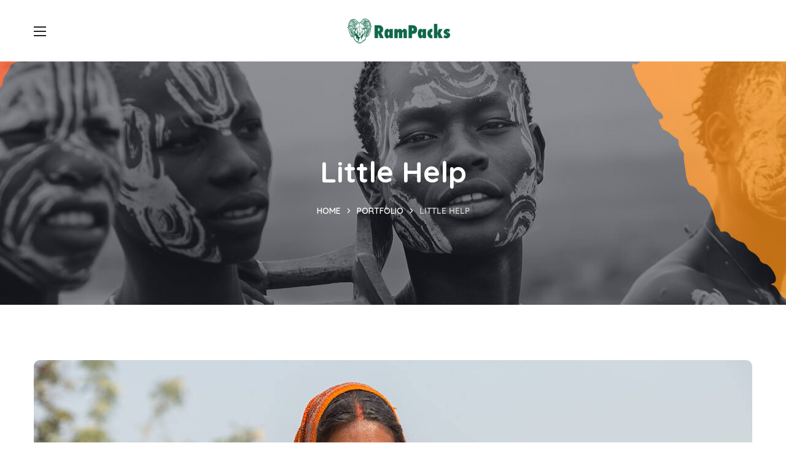

--- FILE ---
content_type: text/html; charset=UTF-8
request_url: https://www.rampacks.com/portfolio/little-help/
body_size: 97967
content:
<!DOCTYPE html>
<html lang="en-US">
<head>
    <meta http-equiv="Content-Type" content="text/html; charset=UTF-8">
    <meta name="viewport" content="width=device-width, initial-scale=1, maximum-scale=1">
    <meta http-equiv="X-UA-Compatible" content="IE=Edge">
    <title>Little Help &#8211; Rampacks</title>
<meta name='robots' content='max-image-preview:large' />
<link rel='dns-prefetch' href='//fonts.googleapis.com' />
<link rel='preconnect' href='https://fonts.gstatic.com' crossorigin />
<link rel="alternate" type="application/rss+xml" title="Rampacks &raquo; Feed" href="https://www.rampacks.com/feed/" />
<link rel="alternate" type="application/rss+xml" title="Rampacks &raquo; Comments Feed" href="https://www.rampacks.com/comments/feed/" />
<link rel="alternate" type="application/rss+xml" title="Rampacks &raquo; Little Help Comments Feed" href="https://www.rampacks.com/portfolio/little-help/feed/" />
<link rel="alternate" title="oEmbed (JSON)" type="application/json+oembed" href="https://www.rampacks.com/wp-json/oembed/1.0/embed?url=https%3A%2F%2Fwww.rampacks.com%2Fportfolio%2Flittle-help%2F" />
<link rel="alternate" title="oEmbed (XML)" type="text/xml+oembed" href="https://www.rampacks.com/wp-json/oembed/1.0/embed?url=https%3A%2F%2Fwww.rampacks.com%2Fportfolio%2Flittle-help%2F&#038;format=xml" />
<style id='wp-img-auto-sizes-contain-inline-css' type='text/css'>
img:is([sizes=auto i],[sizes^="auto," i]){contain-intrinsic-size:3000px 1500px}
/*# sourceURL=wp-img-auto-sizes-contain-inline-css */
</style>
<style id='wp-emoji-styles-inline-css' type='text/css'>

	img.wp-smiley, img.emoji {
		display: inline !important;
		border: none !important;
		box-shadow: none !important;
		height: 1em !important;
		width: 1em !important;
		margin: 0 0.07em !important;
		vertical-align: -0.1em !important;
		background: none !important;
		padding: 0 !important;
	}
/*# sourceURL=wp-emoji-styles-inline-css */
</style>
<link rel='stylesheet' id='contact-form-7-css' href='https://www.rampacks.com/wp-content/plugins/contact-form-7/includes/css/styles.css?ver=5.7.2' type='text/css' media='all' />
<link rel='stylesheet' id='elementor-icons-css' href='https://www.rampacks.com/wp-content/plugins/elementor/assets/lib/eicons/css/elementor-icons.min.css?ver=5.17.0' type='text/css' media='all' />
<link rel='stylesheet' id='elementor-frontend-css' href='https://www.rampacks.com/wp-content/uploads/elementor/css/custom-frontend.min.css?ver=1673639368' type='text/css' media='all' />
<style id='elementor-frontend-inline-css' type='text/css'>
.elementor-container > .elementor-row > .elementor-column > .elementor-element-populated,.elementor-container > .elementor-column > .elementor-element-populated {padding-top: 0;padding-bottom: 0;}.elementor-column-gap-default > .elementor-row > .elementor-column > .elementor-element-populated,.elementor-column-gap-default > .elementor-column > .elementor-element-populated {padding-left: 15px;padding-right: 15px;}
/*# sourceURL=elementor-frontend-inline-css */
</style>
<link rel='stylesheet' id='elementor-post-8077-css' href='https://www.rampacks.com/wp-content/uploads/elementor/css/post-8077.css?ver=1673639368' type='text/css' media='all' />
<link rel='stylesheet' id='font-awesome-5-all-css' href='https://www.rampacks.com/wp-content/plugins/elementor/assets/lib/font-awesome/css/all.min.css?ver=3.10.0' type='text/css' media='all' />
<link rel='stylesheet' id='font-awesome-4-shim-css' href='https://www.rampacks.com/wp-content/plugins/elementor/assets/lib/font-awesome/css/v4-shims.min.css?ver=3.10.0' type='text/css' media='all' />
<link rel='stylesheet' id='elementor-global-css' href='https://www.rampacks.com/wp-content/uploads/elementor/css/global.css?ver=1673639368' type='text/css' media='all' />
<link rel='stylesheet' id='elementor-post-570-css' href='https://www.rampacks.com/wp-content/uploads/elementor/css/post-570.css?ver=1677526605' type='text/css' media='all' />
<link rel='stylesheet' id='elementor-post-1306-css' href='https://www.rampacks.com/wp-content/uploads/elementor/css/post-1306.css?ver=1674060996' type='text/css' media='all' />
<link rel='stylesheet' id='elementor-post-1423-css' href='https://www.rampacks.com/wp-content/uploads/elementor/css/post-1423.css?ver=1674061007' type='text/css' media='all' />
<link rel='stylesheet' id='elementor-post-1149-css' href='https://www.rampacks.com/wp-content/uploads/elementor/css/post-1149.css?ver=1714773106' type='text/css' media='all' />
<link rel='stylesheet' id='bighearts-theme-info-css' href='https://www.rampacks.com/wp-content/themes/bighearts/style.css?ver=2.0.2' type='text/css' media='all' />
<style id='bighearts-theme-info-inline-css' type='text/css'>
:root {--bighearts-primary-color: #006948;--bighearts-secondary-color: #C1C1C1;--bighearts-button-color-idle: #006948;--bighearts-button-color-hover: #C1C1C1;--bighearts-back-to-top-color: #006948;--bighearts-back-to-top-background: #ffffff;--bighearts-average-of-primary-and-secondary: #889b91;--bighearts-body-background: #FFFFFF;--bighearts-header-font-family: Quicksand;--bighearts-header-font-weight: 700;--bighearts-header-font-color: #232323;--bighearts-h1-font-family: Quicksand;--bighearts-h1-font-size: 48px;--bighearts-h1-line-height: 72px;--bighearts-h1-font-weight: 700;--bighearts-h1-text-transform: none;--bighearts-h2-font-family: Quicksand;--bighearts-h2-font-size: 42px;--bighearts-h2-line-height: 60px;--bighearts-h2-font-weight: 700;--bighearts-h2-text-transform: none;--bighearts-h3-font-family: Quicksand;--bighearts-h3-font-size: 36px;--bighearts-h3-line-height: 50px;--bighearts-h3-font-weight: 700;--bighearts-h3-text-transform: none;--bighearts-h4-font-family: Quicksand;--bighearts-h4-font-size: 30px;--bighearts-h4-line-height: 40px;--bighearts-h4-font-weight: 700;--bighearts-h4-text-transform: none;--bighearts-h5-font-family: Quicksand;--bighearts-h5-font-size: 24px;--bighearts-h5-line-height: 38px;--bighearts-h5-font-weight: 700;--bighearts-h5-text-transform: none;--bighearts-h6-font-family: Quicksand;--bighearts-h6-font-size: 18px;--bighearts-h6-line-height: 30px;--bighearts-h6-font-weight: 700;--bighearts-h6-text-transform: none;--bighearts-content-font-family: Nunito Sans;--bighearts-content-font-size: 16px;--bighearts-content-line-height: 1.875;--bighearts-content-font-weight: 400;--bighearts-content-color: #616161;--bighearts-menu-font-family: Quicksand;--bighearts-menu-font-size: 16px;--bighearts-menu-line-height: 30px;--bighearts-menu-font-weight: 700;--bighearts-submenu-font-family: Quicksand;--bighearts-submenu-font-size: 15px;--bighearts-submenu-line-height: 30px;--bighearts-submenu-font-weight: 700;--bighearts-submenu-color: #313131;--bighearts-submenu-background: rgba(255,255,255,1);--bighearts-submenu-mobile-color: #232323;--bighearts-submenu-mobile-background: rgba(255,255,255,1);--bighearts-submenu-mobile-overlay: rgba(52,52,52,0.47);--bighearts-additional-font-family: Amatic SC;--bighearts-additional-font-weight: 700;--bighearts-button-font-family: Quicksand;--bighearts-button-font-size: 14px;--bighearts-button-line-height: 28px;--bighearts-button-font-weight: 700;--bighearts-button-text-transform: uppercase;--bighearts-button-letter-spacing: 0;--bighearts-sidepanel-title-color: #232323;--bighearts-elementor-container-width: 1200px;}@media only screen and (max-width: 1300px) {.wgl-theme-header {background-color: rgba(255,255,255,1) !important;color: #232323 !important;}header.wgl-theme-header .wgl-mobile-header {display: block;}.wgl-site-header,.wgl-theme-header .primary-nav {display: none;}.wgl-theme-header .hamburger-box {display: inline-flex;}header.wgl-theme-header .mobile_nav_wrapper .primary-nav {display: block;}.wgl-theme-header .wgl-sticky-header {display: none;}.wgl-page-socials {display: none;}body .wgl-theme-header.header_overlap {position: relative;z-index: 2;}}@media (max-width: 768px) {.page-header {padding-top: 70px !important;padding-bottom: 70px !important;min-height: auto !important;}.page-header_content .page-header_title {color: #ffffff !important; font-size: 38px !important; line-height: 48px !important;}.page-header_content .page-header_breadcrumbs {color: #ffffff !important;font-size: 14px !important;line-height: 24px !important;}.page-header_breadcrumbs .divider:not(:last-child):before {width: 10px;}}
/*# sourceURL=bighearts-theme-info-inline-css */
</style>
<link rel='stylesheet' id='bighearts-flaticon-css' href='https://www.rampacks.com/wp-content/themes/bighearts/fonts/flaticon/flaticon.css?ver=2.0.2' type='text/css' media='all' />
<link rel='stylesheet' id='bighearts-main-css' href='https://www.rampacks.com/wp-content/themes/bighearts/css/main.min.css?ver=2.0.2' type='text/css' media='all' />
<link rel='stylesheet' id='bighearts-blog-post-single-css' href='https://www.rampacks.com/wp-content/themes/bighearts/css/pluggable/blog-post-single.min.css?ver=2.0.2' type='text/css' media='all' />
<link rel='stylesheet' id='bighearts-responsive-css' href='https://www.rampacks.com/wp-content/themes/bighearts/css/responsive.min.css?ver=2.0.2' type='text/css' media='all' />
<link rel='stylesheet' id='bighearts-dynamic-css' href='https://www.rampacks.com/wp-content/themes/bighearts/css/dynamic.min.css?ver=2.0.2' type='text/css' media='all' />
<link rel='stylesheet' id='newsletter-css' href='https://www.rampacks.com/wp-content/plugins/newsletter/style.css?ver=7.5.9' type='text/css' media='all' />
<link rel="preload" as="style" href="https://fonts.googleapis.com/css?family=Nunito%20Sans:400,600,700%7CQuicksand:700,400,500,600%7CAmatic%20SC:700,400,%20700&#038;display=swap&#038;ver=1677549052" /><link rel="stylesheet" href="https://fonts.googleapis.com/css?family=Nunito%20Sans:400,600,700%7CQuicksand:700,400,500,600%7CAmatic%20SC:700,400,%20700&#038;display=swap&#038;ver=1677549052" media="print" onload="this.media='all'"><noscript><link rel="stylesheet" href="https://fonts.googleapis.com/css?family=Nunito%20Sans:400,600,700%7CQuicksand:700,400,500,600%7CAmatic%20SC:700,400,%20700&#038;display=swap&#038;ver=1677549052" /></noscript><script type="text/javascript" src="https://www.rampacks.com/wp-includes/js/jquery/jquery.min.js?ver=3.7.1" id="jquery-core-js"></script>
<script type="text/javascript" src="https://www.rampacks.com/wp-includes/js/jquery/jquery-migrate.min.js?ver=3.4.1" id="jquery-migrate-js"></script>
<script type="text/javascript" src="https://www.rampacks.com/wp-content/plugins/elementor/assets/lib/font-awesome/js/v4-shims.min.js?ver=3.10.0" id="font-awesome-4-shim-js"></script>
<link rel="https://api.w.org/" href="https://www.rampacks.com/wp-json/" /><link rel="EditURI" type="application/rsd+xml" title="RSD" href="https://www.rampacks.com/xmlrpc.php?rsd" />
<meta name="generator" content="WordPress 6.9" />
<link rel="canonical" href="https://www.rampacks.com/portfolio/little-help/" />
<link rel='shortlink' href='https://www.rampacks.com/?p=570' />
<meta name="generator" content="Powered by Slider Revolution 6.6.7 - responsive, Mobile-Friendly Slider Plugin for WordPress with comfortable drag and drop interface." />
<link rel="icon" href="https://www.rampacks.com/wp-content/uploads/2025/02/cropped-Screenshot-2025-02-07-at-4.58.23 PM-32x32.png" sizes="32x32" />
<link rel="icon" href="https://www.rampacks.com/wp-content/uploads/2025/02/cropped-Screenshot-2025-02-07-at-4.58.23 PM-192x192.png" sizes="192x192" />
<link rel="apple-touch-icon" href="https://www.rampacks.com/wp-content/uploads/2025/02/cropped-Screenshot-2025-02-07-at-4.58.23 PM-180x180.png" />
<meta name="msapplication-TileImage" content="https://www.rampacks.com/wp-content/uploads/2025/02/cropped-Screenshot-2025-02-07-at-4.58.23 PM-270x270.png" />
<script>function setREVStartSize(e){
			//window.requestAnimationFrame(function() {
				window.RSIW = window.RSIW===undefined ? window.innerWidth : window.RSIW;
				window.RSIH = window.RSIH===undefined ? window.innerHeight : window.RSIH;
				try {
					var pw = document.getElementById(e.c).parentNode.offsetWidth,
						newh;
					pw = pw===0 || isNaN(pw) || (e.l=="fullwidth" || e.layout=="fullwidth") ? window.RSIW : pw;
					e.tabw = e.tabw===undefined ? 0 : parseInt(e.tabw);
					e.thumbw = e.thumbw===undefined ? 0 : parseInt(e.thumbw);
					e.tabh = e.tabh===undefined ? 0 : parseInt(e.tabh);
					e.thumbh = e.thumbh===undefined ? 0 : parseInt(e.thumbh);
					e.tabhide = e.tabhide===undefined ? 0 : parseInt(e.tabhide);
					e.thumbhide = e.thumbhide===undefined ? 0 : parseInt(e.thumbhide);
					e.mh = e.mh===undefined || e.mh=="" || e.mh==="auto" ? 0 : parseInt(e.mh,0);
					if(e.layout==="fullscreen" || e.l==="fullscreen")
						newh = Math.max(e.mh,window.RSIH);
					else{
						e.gw = Array.isArray(e.gw) ? e.gw : [e.gw];
						for (var i in e.rl) if (e.gw[i]===undefined || e.gw[i]===0) e.gw[i] = e.gw[i-1];
						e.gh = e.el===undefined || e.el==="" || (Array.isArray(e.el) && e.el.length==0)? e.gh : e.el;
						e.gh = Array.isArray(e.gh) ? e.gh : [e.gh];
						for (var i in e.rl) if (e.gh[i]===undefined || e.gh[i]===0) e.gh[i] = e.gh[i-1];
											
						var nl = new Array(e.rl.length),
							ix = 0,
							sl;
						e.tabw = e.tabhide>=pw ? 0 : e.tabw;
						e.thumbw = e.thumbhide>=pw ? 0 : e.thumbw;
						e.tabh = e.tabhide>=pw ? 0 : e.tabh;
						e.thumbh = e.thumbhide>=pw ? 0 : e.thumbh;
						for (var i in e.rl) nl[i] = e.rl[i]<window.RSIW ? 0 : e.rl[i];
						sl = nl[0];
						for (var i in nl) if (sl>nl[i] && nl[i]>0) { sl = nl[i]; ix=i;}
						var m = pw>(e.gw[ix]+e.tabw+e.thumbw) ? 1 : (pw-(e.tabw+e.thumbw)) / (e.gw[ix]);
						newh =  (e.gh[ix] * m) + (e.tabh + e.thumbh);
					}
					var el = document.getElementById(e.c);
					if (el!==null && el) el.style.height = newh+"px";
					el = document.getElementById(e.c+"_wrapper");
					if (el!==null && el) {
						el.style.height = newh+"px";
						el.style.display = "block";
					}
				} catch(e){
					console.log("Failure at Presize of Slider:" + e)
				}
			//});
		  };</script>
		<style type="text/css" id="wp-custom-css">
			.menu-item.dnone > a > .menu-item__plus,
.menu-item.dnone > a > .button_switcher,
.menu-item.dnone > .wgl-mega-menu{
	display: none !important;
}
.elementor-section > .extended-parallax,
.menu-item.soon-event,
.menu-item.soon-event a{
	pointer-events: none;
}

.zohf-button {
    border: 2px solid #c1c1c1;
    border-radius: 50px;
    display: inline-block;
    text-transform: uppercase;
    font-weight: bold;
    font-size: 14px;
    vertical-align: middle;
    padding: 10px 18px;
    width: 100%;
    text-align: center;
    max-width: 170px;
}
.zohf-button .elementor-icon {
    line-height: 1;
    font-size: 13px;
    text-align: center;
    margin-left: 8px;
	
}
.zohf-subscribe #tnp-1 {
    width: 50%;
	margin: 10px auto;
}		</style>
		<style id="bighearts_set-dynamic-css" title="dynamic-css" class="redux-options-output">#side-panel .side-panel_sidebar{padding-top:40px;padding-right:25px;padding-bottom:40px;padding-left:25px;}</style><script></script>		
	<script src="https://donorbox.org/install-popup-button.js" type="text/javascript" defer></script>
<style id='global-styles-inline-css' type='text/css'>
:root{--wp--preset--aspect-ratio--square: 1;--wp--preset--aspect-ratio--4-3: 4/3;--wp--preset--aspect-ratio--3-4: 3/4;--wp--preset--aspect-ratio--3-2: 3/2;--wp--preset--aspect-ratio--2-3: 2/3;--wp--preset--aspect-ratio--16-9: 16/9;--wp--preset--aspect-ratio--9-16: 9/16;--wp--preset--color--black: #000000;--wp--preset--color--cyan-bluish-gray: #abb8c3;--wp--preset--color--white: #ffffff;--wp--preset--color--pale-pink: #f78da7;--wp--preset--color--vivid-red: #cf2e2e;--wp--preset--color--luminous-vivid-orange: #ff6900;--wp--preset--color--luminous-vivid-amber: #fcb900;--wp--preset--color--light-green-cyan: #7bdcb5;--wp--preset--color--vivid-green-cyan: #00d084;--wp--preset--color--pale-cyan-blue: #8ed1fc;--wp--preset--color--vivid-cyan-blue: #0693e3;--wp--preset--color--vivid-purple: #9b51e0;--wp--preset--gradient--vivid-cyan-blue-to-vivid-purple: linear-gradient(135deg,rgb(6,147,227) 0%,rgb(155,81,224) 100%);--wp--preset--gradient--light-green-cyan-to-vivid-green-cyan: linear-gradient(135deg,rgb(122,220,180) 0%,rgb(0,208,130) 100%);--wp--preset--gradient--luminous-vivid-amber-to-luminous-vivid-orange: linear-gradient(135deg,rgb(252,185,0) 0%,rgb(255,105,0) 100%);--wp--preset--gradient--luminous-vivid-orange-to-vivid-red: linear-gradient(135deg,rgb(255,105,0) 0%,rgb(207,46,46) 100%);--wp--preset--gradient--very-light-gray-to-cyan-bluish-gray: linear-gradient(135deg,rgb(238,238,238) 0%,rgb(169,184,195) 100%);--wp--preset--gradient--cool-to-warm-spectrum: linear-gradient(135deg,rgb(74,234,220) 0%,rgb(151,120,209) 20%,rgb(207,42,186) 40%,rgb(238,44,130) 60%,rgb(251,105,98) 80%,rgb(254,248,76) 100%);--wp--preset--gradient--blush-light-purple: linear-gradient(135deg,rgb(255,206,236) 0%,rgb(152,150,240) 100%);--wp--preset--gradient--blush-bordeaux: linear-gradient(135deg,rgb(254,205,165) 0%,rgb(254,45,45) 50%,rgb(107,0,62) 100%);--wp--preset--gradient--luminous-dusk: linear-gradient(135deg,rgb(255,203,112) 0%,rgb(199,81,192) 50%,rgb(65,88,208) 100%);--wp--preset--gradient--pale-ocean: linear-gradient(135deg,rgb(255,245,203) 0%,rgb(182,227,212) 50%,rgb(51,167,181) 100%);--wp--preset--gradient--electric-grass: linear-gradient(135deg,rgb(202,248,128) 0%,rgb(113,206,126) 100%);--wp--preset--gradient--midnight: linear-gradient(135deg,rgb(2,3,129) 0%,rgb(40,116,252) 100%);--wp--preset--font-size--small: 13px;--wp--preset--font-size--medium: 20px;--wp--preset--font-size--large: 36px;--wp--preset--font-size--x-large: 42px;--wp--preset--spacing--20: 0.44rem;--wp--preset--spacing--30: 0.67rem;--wp--preset--spacing--40: 1rem;--wp--preset--spacing--50: 1.5rem;--wp--preset--spacing--60: 2.25rem;--wp--preset--spacing--70: 3.38rem;--wp--preset--spacing--80: 5.06rem;--wp--preset--shadow--natural: 6px 6px 9px rgba(0, 0, 0, 0.2);--wp--preset--shadow--deep: 12px 12px 50px rgba(0, 0, 0, 0.4);--wp--preset--shadow--sharp: 6px 6px 0px rgba(0, 0, 0, 0.2);--wp--preset--shadow--outlined: 6px 6px 0px -3px rgb(255, 255, 255), 6px 6px rgb(0, 0, 0);--wp--preset--shadow--crisp: 6px 6px 0px rgb(0, 0, 0);}:where(.is-layout-flex){gap: 0.5em;}:where(.is-layout-grid){gap: 0.5em;}body .is-layout-flex{display: flex;}.is-layout-flex{flex-wrap: wrap;align-items: center;}.is-layout-flex > :is(*, div){margin: 0;}body .is-layout-grid{display: grid;}.is-layout-grid > :is(*, div){margin: 0;}:where(.wp-block-columns.is-layout-flex){gap: 2em;}:where(.wp-block-columns.is-layout-grid){gap: 2em;}:where(.wp-block-post-template.is-layout-flex){gap: 1.25em;}:where(.wp-block-post-template.is-layout-grid){gap: 1.25em;}.has-black-color{color: var(--wp--preset--color--black) !important;}.has-cyan-bluish-gray-color{color: var(--wp--preset--color--cyan-bluish-gray) !important;}.has-white-color{color: var(--wp--preset--color--white) !important;}.has-pale-pink-color{color: var(--wp--preset--color--pale-pink) !important;}.has-vivid-red-color{color: var(--wp--preset--color--vivid-red) !important;}.has-luminous-vivid-orange-color{color: var(--wp--preset--color--luminous-vivid-orange) !important;}.has-luminous-vivid-amber-color{color: var(--wp--preset--color--luminous-vivid-amber) !important;}.has-light-green-cyan-color{color: var(--wp--preset--color--light-green-cyan) !important;}.has-vivid-green-cyan-color{color: var(--wp--preset--color--vivid-green-cyan) !important;}.has-pale-cyan-blue-color{color: var(--wp--preset--color--pale-cyan-blue) !important;}.has-vivid-cyan-blue-color{color: var(--wp--preset--color--vivid-cyan-blue) !important;}.has-vivid-purple-color{color: var(--wp--preset--color--vivid-purple) !important;}.has-black-background-color{background-color: var(--wp--preset--color--black) !important;}.has-cyan-bluish-gray-background-color{background-color: var(--wp--preset--color--cyan-bluish-gray) !important;}.has-white-background-color{background-color: var(--wp--preset--color--white) !important;}.has-pale-pink-background-color{background-color: var(--wp--preset--color--pale-pink) !important;}.has-vivid-red-background-color{background-color: var(--wp--preset--color--vivid-red) !important;}.has-luminous-vivid-orange-background-color{background-color: var(--wp--preset--color--luminous-vivid-orange) !important;}.has-luminous-vivid-amber-background-color{background-color: var(--wp--preset--color--luminous-vivid-amber) !important;}.has-light-green-cyan-background-color{background-color: var(--wp--preset--color--light-green-cyan) !important;}.has-vivid-green-cyan-background-color{background-color: var(--wp--preset--color--vivid-green-cyan) !important;}.has-pale-cyan-blue-background-color{background-color: var(--wp--preset--color--pale-cyan-blue) !important;}.has-vivid-cyan-blue-background-color{background-color: var(--wp--preset--color--vivid-cyan-blue) !important;}.has-vivid-purple-background-color{background-color: var(--wp--preset--color--vivid-purple) !important;}.has-black-border-color{border-color: var(--wp--preset--color--black) !important;}.has-cyan-bluish-gray-border-color{border-color: var(--wp--preset--color--cyan-bluish-gray) !important;}.has-white-border-color{border-color: var(--wp--preset--color--white) !important;}.has-pale-pink-border-color{border-color: var(--wp--preset--color--pale-pink) !important;}.has-vivid-red-border-color{border-color: var(--wp--preset--color--vivid-red) !important;}.has-luminous-vivid-orange-border-color{border-color: var(--wp--preset--color--luminous-vivid-orange) !important;}.has-luminous-vivid-amber-border-color{border-color: var(--wp--preset--color--luminous-vivid-amber) !important;}.has-light-green-cyan-border-color{border-color: var(--wp--preset--color--light-green-cyan) !important;}.has-vivid-green-cyan-border-color{border-color: var(--wp--preset--color--vivid-green-cyan) !important;}.has-pale-cyan-blue-border-color{border-color: var(--wp--preset--color--pale-cyan-blue) !important;}.has-vivid-cyan-blue-border-color{border-color: var(--wp--preset--color--vivid-cyan-blue) !important;}.has-vivid-purple-border-color{border-color: var(--wp--preset--color--vivid-purple) !important;}.has-vivid-cyan-blue-to-vivid-purple-gradient-background{background: var(--wp--preset--gradient--vivid-cyan-blue-to-vivid-purple) !important;}.has-light-green-cyan-to-vivid-green-cyan-gradient-background{background: var(--wp--preset--gradient--light-green-cyan-to-vivid-green-cyan) !important;}.has-luminous-vivid-amber-to-luminous-vivid-orange-gradient-background{background: var(--wp--preset--gradient--luminous-vivid-amber-to-luminous-vivid-orange) !important;}.has-luminous-vivid-orange-to-vivid-red-gradient-background{background: var(--wp--preset--gradient--luminous-vivid-orange-to-vivid-red) !important;}.has-very-light-gray-to-cyan-bluish-gray-gradient-background{background: var(--wp--preset--gradient--very-light-gray-to-cyan-bluish-gray) !important;}.has-cool-to-warm-spectrum-gradient-background{background: var(--wp--preset--gradient--cool-to-warm-spectrum) !important;}.has-blush-light-purple-gradient-background{background: var(--wp--preset--gradient--blush-light-purple) !important;}.has-blush-bordeaux-gradient-background{background: var(--wp--preset--gradient--blush-bordeaux) !important;}.has-luminous-dusk-gradient-background{background: var(--wp--preset--gradient--luminous-dusk) !important;}.has-pale-ocean-gradient-background{background: var(--wp--preset--gradient--pale-ocean) !important;}.has-electric-grass-gradient-background{background: var(--wp--preset--gradient--electric-grass) !important;}.has-midnight-gradient-background{background: var(--wp--preset--gradient--midnight) !important;}.has-small-font-size{font-size: var(--wp--preset--font-size--small) !important;}.has-medium-font-size{font-size: var(--wp--preset--font-size--medium) !important;}.has-large-font-size{font-size: var(--wp--preset--font-size--large) !important;}.has-x-large-font-size{font-size: var(--wp--preset--font-size--x-large) !important;}
/*# sourceURL=global-styles-inline-css */
</style>
<link rel='stylesheet' id='rs-plugin-settings-css' href='https://www.rampacks.com/wp-content/plugins/revslider/public/assets/css/rs6.css?ver=6.6.7' type='text/css' media='all' />
<style id='rs-plugin-settings-inline-css' type='text/css'>
#rs-demo-id {}
/*# sourceURL=rs-plugin-settings-inline-css */
</style>
</head>

<body class="wp-singular portfolio-template-default single single-portfolio postid-570 wp-theme-bighearts elementor-default elementor-kit-8077 elementor-page elementor-page-570">
    <header class="wgl-theme-header"><div class="wgl-site-header mobile_header_custom"><div class="container-wrapper">		<div data-elementor-type="wp-post" data-elementor-id="1306" class="elementor elementor-1306">
									<section class="elementor-section elementor-top-section elementor-element elementor-element-87420d8 elementor-section-full_width elementor-section-height-min-height elementor-section-height-default elementor-section-items-middle" data-id="87420d8" data-element_type="section" data-settings="{&quot;background_background&quot;:&quot;classic&quot;}">
						<div class="elementor-container elementor-column-gap-default">
					<div class="elementor-column elementor-col-25 elementor-top-column elementor-element elementor-element-31e4453" data-id="31e4453" data-element_type="column">
			<div class="elementor-widget-wrap elementor-element-populated">
								<div class="elementor-element elementor-element-31d60ee elementor-widget elementor-widget-wgl-header-logo" data-id="31d60ee" data-element_type="widget" data-widget_type="wgl-header-logo.default">
				<div class="elementor-widget-container">
			<div class="wgl-logotype-container default_logo"><a href="https://www.rampacks.com/"><img class="default_logo" src="https://www.rampacks.com/wp-content/uploads/2023/02/rp-logo.png" alt="logotype" style="height: 55px;"></a></div>		</div>
				</div>
					</div>
		</div>
				<div class="elementor-column elementor-col-50 elementor-top-column elementor-element elementor-element-4ee26bf" data-id="4ee26bf" data-element_type="column">
			<div class="elementor-widget-wrap elementor-element-populated">
								<div class="elementor-element elementor-element-f8a6a80 elementor-widget elementor-widget-wgl-menu" data-id="f8a6a80" data-element_type="widget" data-settings="{&quot;_animation&quot;:&quot;none&quot;}" data-widget_type="wgl-menu.default">
				<div class="elementor-widget-container">
			<nav class="primary-nav"><ul id="menu-ram-packs" class="menu"><li id="menu-item-8409" class="menu-item menu-item-type-post_type menu-item-object-page menu-item-home menu-item-8409"><a href="https://www.rampacks.com/"><span><span class="item_text">Home</span></span><i class="menu-item__plus"></i></a></li><li id="menu-item-8700" class="menu-item menu-item-type-post_type menu-item-object-page menu-item-8700"><a href="https://www.rampacks.com/about-us/"><span><span class="item_text">About Us</span></span><i class="menu-item__plus"></i></a></li><li id="menu-item-8755" class="menu-item menu-item-type-post_type menu-item-object-page menu-item-8755"><a href="https://www.rampacks.com/news-events/"><span><span class="item_text">News &#038; Events</span></span><i class="menu-item__plus"></i></a></li><li id="menu-item-8701" class="menu-item menu-item-type-post_type menu-item-object-page menu-item-8701"><a href="https://www.rampacks.com/contact-us/"><span><span class="item_text">Contact Us</span></span><i class="menu-item__plus"></i></a></li></ul></nav><div class="mobile-hamburger-toggle"><div class="hamburger-box"><div class="hamburger-inner"></div></div></div>		</div>
				</div>
					</div>
		</div>
				<div class="elementor-column elementor-col-25 elementor-top-column elementor-element elementor-element-b181499" data-id="b181499" data-element_type="column">
			<div class="elementor-widget-wrap elementor-element-populated">
								<div class="elementor-element elementor-element-42710bb elementor-widget elementor-widget-html" data-id="42710bb" data-element_type="widget" data-widget_type="html.default">
				<div class="elementor-widget-container">
			<a class="zohf-button custom-dbox-popup" role="button" href="https://donorbox.org/rampacks">donate now<span class="wgl-icon"><i class="icon elementor-icon flaticon flaticon-heart" aria-hidden="true"></i></a>						</div>
				</div>
					</div>
		</div>
							</div>
		</section>
							</div>
		</div></div><div class='wgl-sticky-header wgl-sticky-element' data-style="standard"><div class="container-wrapper">		<div data-elementor-type="wp-post" data-elementor-id="1423" class="elementor elementor-1423">
									<section class="elementor-section elementor-top-section elementor-element elementor-element-87420d8 elementor-section-full_width elementor-section-height-min-height elementor-section-height-default elementor-section-items-middle" data-id="87420d8" data-element_type="section" data-settings="{&quot;background_background&quot;:&quot;classic&quot;}">
						<div class="elementor-container elementor-column-gap-default">
					<div class="elementor-column elementor-col-25 elementor-top-column elementor-element elementor-element-31e4453" data-id="31e4453" data-element_type="column">
			<div class="elementor-widget-wrap elementor-element-populated">
								<div class="elementor-element elementor-element-31d60ee elementor-widget elementor-widget-wgl-header-logo" data-id="31d60ee" data-element_type="widget" data-widget_type="wgl-header-logo.default">
				<div class="elementor-widget-container">
			<div class="wgl-logotype-container default_logo"><a href="https://www.rampacks.com/"><img class="default_logo" src="https://www.rampacks.com/wp-content/uploads/2023/02/rp-logo.png" alt="logotype" style="height: 55px;"></a></div>		</div>
				</div>
					</div>
		</div>
				<div class="elementor-column elementor-col-50 elementor-top-column elementor-element elementor-element-4ee26bf" data-id="4ee26bf" data-element_type="column">
			<div class="elementor-widget-wrap elementor-element-populated">
								<div class="elementor-element elementor-element-f8a6a80 elementor-widget elementor-widget-wgl-menu" data-id="f8a6a80" data-element_type="widget" data-widget_type="wgl-menu.default">
				<div class="elementor-widget-container">
			<nav class="primary-nav"><ul id="menu-ram-packs-1" class="menu"><li class="menu-item menu-item-type-post_type menu-item-object-page menu-item-home menu-item-8409"><a href="https://www.rampacks.com/"><span><span class="item_text">Home</span></span><i class="menu-item__plus"></i></a></li><li class="menu-item menu-item-type-post_type menu-item-object-page menu-item-8700"><a href="https://www.rampacks.com/about-us/"><span><span class="item_text">About Us</span></span><i class="menu-item__plus"></i></a></li><li class="menu-item menu-item-type-post_type menu-item-object-page menu-item-8755"><a href="https://www.rampacks.com/news-events/"><span><span class="item_text">News &#038; Events</span></span><i class="menu-item__plus"></i></a></li><li class="menu-item menu-item-type-post_type menu-item-object-page menu-item-8701"><a href="https://www.rampacks.com/contact-us/"><span><span class="item_text">Contact Us</span></span><i class="menu-item__plus"></i></a></li></ul></nav><div class="mobile-hamburger-toggle"><div class="hamburger-box"><div class="hamburger-inner"></div></div></div>		</div>
				</div>
					</div>
		</div>
				<div class="elementor-column elementor-col-25 elementor-top-column elementor-element elementor-element-b181499" data-id="b181499" data-element_type="column">
			<div class="elementor-widget-wrap elementor-element-populated">
								<div class="elementor-element elementor-element-0be8c7c elementor-widget elementor-widget-html" data-id="0be8c7c" data-element_type="widget" data-widget_type="html.default">
				<div class="elementor-widget-container">
			<a class="zohf-button custom-dbox-popup" role="button" href="https://donorbox.org/rampacks">donate now<span class="wgl-icon"><i class="icon elementor-icon flaticon flaticon-heart" aria-hidden="true"></i></a>						</div>
				</div>
					</div>
		</div>
							</div>
		</section>
							</div>
		</div></div><div class="wgl-mobile-header" style="background-color: rgba(255,255,255,1);color: #232323;"><div class='container-wrapper'><div class="wgl-header-row wgl-header-row-section"><div class="wgl-container"><div class="wgl-header-row_wrapper" style="height: 100px;"><div class='position_left header_side'><div class="header_area_container"><nav class="primary-nav"  style="height: 100px;"><ul id="menu-ram-packs-2" class="menu"><li class="menu-item menu-item-type-post_type menu-item-object-page menu-item-home menu-item-8409"><a href="https://www.rampacks.com/"><span><span class="item_text">Home</span></span><i class="menu-item__plus"></i></a></li><li class="menu-item menu-item-type-post_type menu-item-object-page menu-item-8700"><a href="https://www.rampacks.com/about-us/"><span><span class="item_text">About Us</span></span><i class="menu-item__plus"></i></a></li><li class="menu-item menu-item-type-post_type menu-item-object-page menu-item-8755"><a href="https://www.rampacks.com/news-events/"><span><span class="item_text">News &#038; Events</span></span><i class="menu-item__plus"></i></a></li><li class="menu-item menu-item-type-post_type menu-item-object-page menu-item-8701"><a href="https://www.rampacks.com/contact-us/"><span><span class="item_text">Contact Us</span></span><i class="menu-item__plus"></i></a></li></ul></nav><div class="hamburger-box"><div class="hamburger-inner"><span></span><span></span><span></span></div></div></div></div><div class='position_center header_side'><div class="header_area_container"><div class="wgl-logotype-container logo-mobile"><a href="https://www.rampacks.com/"><img class="logo-mobile" src="https://www.rampacks.com/wp-content/uploads/2023/02/rp-logo.png" alt="logotype" style="height: 55px;"></a></div></div></div><div class='position_right header_side'></div></div></div></div><div class='mobile_nav_wrapper' data-mobile-width='1300'><div class="container-wrapper"><div class="wgl-menu_overlay"></div><div class="wgl-menu_outer menu-position_left" id="wgl-perfect-container"><div class="wgl-menu-outer_header"><div class="mobile-hamburger-close"><div class="hamburger-box"><div class="hamburger-inner"><span></span><span></span><span></span></div></div></div></div><div class="wgl-menu-outer_content"><div class="wgl-logotype-container logo-menu"><a href="https://www.rampacks.com/"><img class="logo-menu" src="https://www.rampacks.com/wp-content/uploads/2023/02/rp-logo.png" alt="logotype" style="height: 55px;"></a></div><nav class="primary-nav"><ul id="menu-ram-packs-3" class="menu"><li class="menu-item menu-item-type-post_type menu-item-object-page menu-item-home menu-item-8409"><a href="https://www.rampacks.com/"><span><span class="item_text">Home</span></span><i class="menu-item__plus"></i></a></li><li class="menu-item menu-item-type-post_type menu-item-object-page menu-item-8700"><a href="https://www.rampacks.com/about-us/"><span><span class="item_text">About Us</span></span><i class="menu-item__plus"></i></a></li><li class="menu-item menu-item-type-post_type menu-item-object-page menu-item-8755"><a href="https://www.rampacks.com/news-events/"><span><span class="item_text">News &#038; Events</span></span><i class="menu-item__plus"></i></a></li><li class="menu-item menu-item-type-post_type menu-item-object-page menu-item-8701"><a href="https://www.rampacks.com/contact-us/"><span><span class="item_text">Contact Us</span></span><i class="menu-item__plus"></i></a></li></ul></nav><div class='mobile_header html1_editor header_render_editor header_render'><div class="wrapper"><a class="zohf-button custom-dbox-popup" role="button" href="https://donorbox.org/rampacks">donate now<span class="wgl-icon"><i class="icon elementor-icon flaticon flaticon-heart" aria-hidden="true"></i></a></div></div></div></div></div></div></div></div></header><div  class="page-header page-header_align_center" style="background-image: url(https://www.rampacks.com/wp-content/uploads/2020/08/pagetitle_portfolio.jpg); background-size:cover; background-repeat:repeat; background-attachment:scroll; background-position:center center;background-color: #001322; min-height: 396px; margin-bottom: 40px; padding-top: 0px; padding-bottom: 0px;"><div class="page-header_wrapper"><div class="wgl-container"><div class="page-header_content"><div class="page-header_title" style="color: #ffffff; font-size: 48px; line-height: 76px;">Little Help</div><div class="page-header_breadcrumbs" style="color: #ffffff; font-size: 14px; line-height: 24px;"><div class="breadcrumbs"><a href="https://www.rampacks.com/" class="home">Home</a> <span class="divider"></span> <a href="https://www.rampacks.com/portfolio/">Portfolio</a> <span class="divider"></span> <span class="current">Little Help</span></div><!-- .breadcrumbs --></div></div></div></div></div>    <main id="main" class="site-main">
<div class="wgl-portfolio-single_wrapper"><div class="wgl-container single_portfolio"><div class="row"><div id="main-content" class="wgl_col-12"><article class="wgl-portfolio-single_item single_meta"><div class="wgl-portfolio-item_wrapper"><div class="portfolio-item__meta-wrap"><div class="wgl-portfolio-item_image"><img
            src="https://www.rampacks.com/wp-content/uploads/2020/08/portfolio_02-1170x670.jpg" alt=""></div><h1 class="portfolio-item__title">Little Help</h1></div><div class="wgl-portfolio-item_content"><div class="content"><div class="wrapper">		<div data-elementor-type="wp-post" data-elementor-id="570" class="elementor elementor-570">
									<section class="elementor-section elementor-top-section elementor-element elementor-element-134cd54 elementor-reverse-tablet elementor-reverse-mobile elementor-section-boxed elementor-section-height-default elementor-section-height-default" data-id="134cd54" data-element_type="section">
						<div class="elementor-container elementor-column-gap-default">
					<div class="elementor-column elementor-col-66 elementor-top-column elementor-element elementor-element-b7d9650" data-id="b7d9650" data-element_type="column">
			<div class="elementor-widget-wrap elementor-element-populated">
								<div class="elementor-element elementor-element-144c476 elementor-widget elementor-widget-text-editor" data-id="144c476" data-element_type="widget" data-widget_type="text-editor.default">
				<div class="elementor-widget-container">
							<p style="margin-bottom: 16px;"><span class="dropcap-bg primary alt">S</span>ed tempus urna et pharetra. Rutrum tellus pellentesque eu tincidunt tortor aliquam nulla. Porta nib venenatis cras sed felis eget velit aliquet. Iaculis urna id volutpat lacus laoreet. Quis eleifend qumat sagittis nisl rhoncus. <span style="color: #232323;"><strong>Tincidunt nunc pulvinar</strong></span> sapien et ligula ullamcorper.</p><p>Posuere morbi leo urna molestie at. Ipsum dolor sit amet consectetur adipiscing elit pellentesque habitant morbi. Odio ut enim blandit volutpat maecenas volutpat. Tristique magna sit amet purus gravida. Placerat in egestas erat imperdiet sed euismod nisi. Nisi quis eleifend quam adipiscing vitae proin sagittis nisl rhoncus. Sagittis nisl rhoncus mattis rhoncus urna. Mauris vitae ultricies leo integer. Elit eget gravida cum sociis natoque. Amet consectetur adipiscing elit ut aliquam purus sit amet luctus. Vulputate mi quis imperdiet.</p>						</div>
				</div>
					</div>
		</div>
				<div class="elementor-column elementor-col-33 elementor-top-column elementor-element elementor-element-af9a781" data-id="af9a781" data-element_type="column">
			<div class="elementor-widget-wrap elementor-element-populated">
								<section class="elementor-section elementor-inner-section elementor-element elementor-element-316aad1 elementor-section-boxed elementor-section-height-default elementor-section-height-default" data-id="316aad1" data-element_type="section">
						<div class="elementor-container elementor-column-gap-default">
					<div class="elementor-column elementor-col-100 elementor-inner-column elementor-element elementor-element-561f559" data-id="561f559" data-element_type="column" data-settings="{&quot;background_background&quot;:&quot;classic&quot;}">
			<div class="elementor-widget-wrap elementor-element-populated">
								<div class="elementor-element elementor-element-f1546b2 elementor-widget__width-initial elementor-widget-tablet__width-initial elementor-widget-mobile__width-initial aleft elementor-widget elementor-widget-wgl-info-box" data-id="f1546b2" data-element_type="widget" data-widget_type="wgl-info-box.default">
				<div class="elementor-widget-container">
			<div class="wgl-infobox"><div class="wgl-infobox_wrapper"><div class="content_wrapper"><div class="wgl-infobox-title_wrapper"><h3 class="wgl-infobox_title"><span class="wgl-infobox_title-idle">Client:</span></h3></div><div class="wgl-infobox_content"><p>WebGeniusLab</p></div></div></div></div>		</div>
				</div>
				<div class="elementor-element elementor-element-ffce46b elementor-widget__width-initial elementor-widget-tablet__width-initial elementor-widget-mobile__width-initial aleft elementor-widget elementor-widget-wgl-info-box" data-id="ffce46b" data-element_type="widget" data-widget_type="wgl-info-box.default">
				<div class="elementor-widget-container">
			<div class="wgl-infobox"><div class="wgl-infobox_wrapper"><div class="content_wrapper"><div class="wgl-infobox-title_wrapper"><h3 class="wgl-infobox_title"><span class="wgl-infobox_title-idle">Date:</span></h3></div><div class="wgl-infobox_content"><p>June 12, 2020</p></div></div></div></div>		</div>
				</div>
				<div class="elementor-element elementor-element-2eda524 elementor-widget__width-initial elementor-widget-tablet__width-initial elementor-widget-mobile__width-initial aleft elementor-widget elementor-widget-wgl-info-box" data-id="2eda524" data-element_type="widget" data-widget_type="wgl-info-box.default">
				<div class="elementor-widget-container">
			<div class="wgl-infobox"><div class="wgl-infobox_wrapper"><div class="content_wrapper"><div class="wgl-infobox-title_wrapper"><h3 class="wgl-infobox_title"><span class="wgl-infobox_title-idle">Categories:</span></h3></div><div class="wgl-infobox_content"><p><span>Charity</span></p></div></div></div></div>		</div>
				</div>
				<div class="elementor-element elementor-element-5071390 elementor-widget__width-initial elementor-widget-tablet__width-initial elementor-widget-mobile__width-initial aleft elementor-widget elementor-widget-wgl-info-box" data-id="5071390" data-element_type="widget" data-widget_type="wgl-info-box.default">
				<div class="elementor-widget-container">
			<div class="wgl-infobox"><div class="wgl-infobox_wrapper"><div class="content_wrapper"><div class="wgl-infobox-title_wrapper"><h3 class="wgl-infobox_title"><span class="wgl-infobox_title-idle">Tags:</span></h3></div><div class="wgl-infobox_content"><p><span>Charity</span>, Care</p></div></div></div></div>		</div>
				</div>
				<div class="elementor-element elementor-element-7e0c8e0 elementor-shape-rounded elementor-widget elementor-widget-wgl-social-icons" data-id="7e0c8e0" data-element_type="widget" data-widget_type="wgl-social-icons.default">
				<div class="elementor-widget-container">
			<div class="wgl-social-icons elementor-social-icons-wrapper"><a class="elementor-icon elementor-social-icon elementor-social-icon-twitter elementor-repeater-item-4036e28" href="https://twitter.com/" target="_blank" title="Twitter"><span class="elementor-screen-only">Twitter</span><i class="fab fa-twitter"></i></a><a class="elementor-icon elementor-social-icon elementor-social-icon-facebook-f elementor-repeater-item-3f4edb6" href="https://www.facebook.com/" target="_blank" title="Facebook"><span class="elementor-screen-only">Facebook-f</span><i class="fab fa-facebook-f"></i></a><a class="elementor-icon elementor-social-icon elementor-social-icon-pinterest-p elementor-repeater-item-cff3876" href="https://www.pinterest.com/" target="_blank" title="Pinterest"><span class="elementor-screen-only">Pinterest-p</span><i class="fab fa-pinterest-p"></i></a><a class="elementor-icon elementor-social-icon elementor-social-icon-instagram elementor-repeater-item-4d3ff97" href="https://www.instagram.com/" target="_blank" title="Instagram"><span class="elementor-screen-only">Instagram</span><i class="fab fa-instagram"></i></a></div>		</div>
				</div>
					</div>
		</div>
							</div>
		</section>
					</div>
		</div>
							</div>
		</section>
				<section class="elementor-section elementor-top-section elementor-element elementor-element-e3dc890 elementor-section-boxed elementor-section-height-default elementor-section-height-default" data-id="e3dc890" data-element_type="section">
						<div class="elementor-container elementor-column-gap-default">
					<div class="elementor-column elementor-col-100 elementor-top-column elementor-element elementor-element-74133ef" data-id="74133ef" data-element_type="column">
			<div class="elementor-widget-wrap elementor-element-populated">
								<div class="elementor-element elementor-element-91a3a60 elementor-widget elementor-widget-spacer" data-id="91a3a60" data-element_type="widget" data-widget_type="spacer.default">
				<div class="elementor-widget-container">
					<div class="elementor-spacer">
			<div class="elementor-spacer-inner"></div>
		</div>
				</div>
				</div>
					</div>
		</div>
							</div>
		</section>
				<section class="elementor-section elementor-top-section elementor-element elementor-element-1a04d7f elementor-section-boxed elementor-section-height-default elementor-section-height-default" data-id="1a04d7f" data-element_type="section">
						<div class="elementor-container elementor-column-gap-default">
					<div class="elementor-column elementor-col-50 elementor-top-column elementor-element elementor-element-cdac408" data-id="cdac408" data-element_type="column">
			<div class="elementor-widget-wrap elementor-element-populated">
								<div class="elementor-element elementor-element-75f3041 elementor-widget elementor-widget-image" data-id="75f3041" data-element_type="widget" data-widget_type="image.default">
				<div class="elementor-widget-container">
															<img fetchpriority="high" decoding="async" width="830" height="510" src="https://www.rampacks.com/wp-content/uploads/2020/08/portfolio-single_01.jpg" class="attachment-full size-full wp-image-560" alt="" srcset="https://www.rampacks.com/wp-content/uploads/2020/08/portfolio-single_01.jpg 830w, https://www.rampacks.com/wp-content/uploads/2020/08/portfolio-single_01-300x184.jpg 300w, https://www.rampacks.com/wp-content/uploads/2020/08/portfolio-single_01-768x472.jpg 768w" sizes="(max-width: 830px) 100vw, 830px" />															</div>
				</div>
					</div>
		</div>
				<div class="elementor-column elementor-col-50 elementor-top-column elementor-element elementor-element-b7bb58c" data-id="b7bb58c" data-element_type="column">
			<div class="elementor-widget-wrap elementor-element-populated">
								<div class="elementor-element elementor-element-f61e4ea elementor-widget elementor-widget-image" data-id="f61e4ea" data-element_type="widget" data-widget_type="image.default">
				<div class="elementor-widget-container">
															<img decoding="async" width="830" height="510" src="https://www.rampacks.com/wp-content/uploads/2020/08/portfolio-single_02.jpg" class="attachment-full size-full wp-image-561" alt="" srcset="https://www.rampacks.com/wp-content/uploads/2020/08/portfolio-single_02.jpg 830w, https://www.rampacks.com/wp-content/uploads/2020/08/portfolio-single_02-300x184.jpg 300w, https://www.rampacks.com/wp-content/uploads/2020/08/portfolio-single_02-768x472.jpg 768w" sizes="(max-width: 830px) 100vw, 830px" />															</div>
				</div>
					</div>
		</div>
							</div>
		</section>
				<section class="elementor-section elementor-top-section elementor-element elementor-element-2be1ff2 elementor-section-boxed elementor-section-height-default elementor-section-height-default" data-id="2be1ff2" data-element_type="section">
						<div class="elementor-container elementor-column-gap-default">
					<div class="elementor-column elementor-col-100 elementor-top-column elementor-element elementor-element-9400908" data-id="9400908" data-element_type="column">
			<div class="elementor-widget-wrap elementor-element-populated">
								<div class="elementor-element elementor-element-6346e9b elementor-widget elementor-widget-spacer" data-id="6346e9b" data-element_type="widget" data-widget_type="spacer.default">
				<div class="elementor-widget-container">
					<div class="elementor-spacer">
			<div class="elementor-spacer-inner"></div>
		</div>
				</div>
				</div>
					</div>
		</div>
							</div>
		</section>
				<section class="elementor-section elementor-top-section elementor-element elementor-element-734bc70 elementor-section-boxed elementor-section-height-default elementor-section-height-default" data-id="734bc70" data-element_type="section">
						<div class="elementor-container elementor-column-gap-default">
					<div class="elementor-column elementor-col-100 elementor-top-column elementor-element elementor-element-72c6a8c" data-id="72c6a8c" data-element_type="column">
			<div class="elementor-widget-wrap elementor-element-populated">
								<div class="elementor-element elementor-element-05d4b40 elementor-widget elementor-widget-heading" data-id="05d4b40" data-element_type="widget" data-widget_type="heading.default">
				<div class="elementor-widget-container">
			<h4 class="elementor-heading-title elementor-size-default">Try to Become a Volunteer, This Can Solve Many Problems</h4>		</div>
				</div>
					</div>
		</div>
							</div>
		</section>
				<section class="elementor-section elementor-top-section elementor-element elementor-element-85a175e elementor-section-boxed elementor-section-height-default elementor-section-height-default" data-id="85a175e" data-element_type="section">
						<div class="elementor-container elementor-column-gap-default">
					<div class="elementor-column elementor-col-100 elementor-top-column elementor-element elementor-element-35255b6" data-id="35255b6" data-element_type="column">
			<div class="elementor-widget-wrap elementor-element-populated">
								<div class="elementor-element elementor-element-6eac65b elementor-widget elementor-widget-spacer" data-id="6eac65b" data-element_type="widget" data-widget_type="spacer.default">
				<div class="elementor-widget-container">
					<div class="elementor-spacer">
			<div class="elementor-spacer-inner"></div>
		</div>
				</div>
				</div>
					</div>
		</div>
							</div>
		</section>
				<section class="elementor-section elementor-top-section elementor-element elementor-element-4ed8d42 elementor-section-boxed elementor-section-height-default elementor-section-height-default" data-id="4ed8d42" data-element_type="section">
						<div class="elementor-container elementor-column-gap-default">
					<div class="elementor-column elementor-col-100 elementor-top-column elementor-element elementor-element-703680a" data-id="703680a" data-element_type="column">
			<div class="elementor-widget-wrap elementor-element-populated">
								<div class="elementor-element elementor-element-fbe2858 elementor-widget elementor-widget-text-editor" data-id="fbe2858" data-element_type="widget" data-widget_type="text-editor.default">
				<div class="elementor-widget-container">
							<p>Cursus vitae congue mauris rhoncus aenean vel elit scelerisque. Dui nunc mattis enim ut tellus. Diam sollicitudin tempor id eu. Etiam sit amet nisl purus. Tincidunt lobortis feugiat vivamus at augue eget arcu dictum. Proin fermentum leo vel orci porta non. Pulvinar elementum integer enim neque volutpat ac tincidunt vitae. Eget mi proin sed libero enim. Orci a scelerisque purus semper eget duis at tellus at. Massa sed elementum tempus egestas sed sed risus pretium. Nisl rhoncus mattis rhoncus urna neque. Ultrices vitae auctor eu augue ut. Eget aliquet nibh praesent tristique magna sit.</p>						</div>
				</div>
					</div>
		</div>
							</div>
		</section>
				<section class="elementor-section elementor-top-section elementor-element elementor-element-deb4c0a elementor-section-boxed elementor-section-height-default elementor-section-height-default" data-id="deb4c0a" data-element_type="section">
						<div class="elementor-container elementor-column-gap-default">
					<div class="elementor-column elementor-col-100 elementor-top-column elementor-element elementor-element-65d22e8" data-id="65d22e8" data-element_type="column">
			<div class="elementor-widget-wrap elementor-element-populated">
								<div class="elementor-element elementor-element-1bfa2f4 elementor-widget elementor-widget-spacer" data-id="1bfa2f4" data-element_type="widget" data-widget_type="spacer.default">
				<div class="elementor-widget-container">
					<div class="elementor-spacer">
			<div class="elementor-spacer-inner"></div>
		</div>
				</div>
				</div>
					</div>
		</div>
							</div>
		</section>
				<section class="elementor-section elementor-top-section elementor-element elementor-element-47932a7 elementor-section-boxed elementor-section-height-default elementor-section-height-default" data-id="47932a7" data-element_type="section">
						<div class="elementor-container elementor-column-gap-default">
					<div class="elementor-column elementor-col-100 elementor-top-column elementor-element elementor-element-a7b683f" data-id="a7b683f" data-element_type="column">
			<div class="elementor-widget-wrap elementor-element-populated">
								<div class="elementor-element elementor-element-d9295a7 elementor-widget elementor-widget-image" data-id="d9295a7" data-element_type="widget" data-widget_type="image.default">
				<div class="elementor-widget-container">
															<img decoding="async" width="1170" height="500" src="https://www.rampacks.com/wp-content/uploads/2020/08/portfolio-single_03.jpg" class="attachment-full size-full wp-image-562" alt="" srcset="https://www.rampacks.com/wp-content/uploads/2020/08/portfolio-single_03.jpg 1170w, https://www.rampacks.com/wp-content/uploads/2020/08/portfolio-single_03-300x128.jpg 300w, https://www.rampacks.com/wp-content/uploads/2020/08/portfolio-single_03-1024x438.jpg 1024w, https://www.rampacks.com/wp-content/uploads/2020/08/portfolio-single_03-768x328.jpg 768w" sizes="(max-width: 1170px) 100vw, 1170px" />															</div>
				</div>
					</div>
		</div>
							</div>
		</section>
				<section class="elementor-section elementor-top-section elementor-element elementor-element-270f79e elementor-section-boxed elementor-section-height-default elementor-section-height-default" data-id="270f79e" data-element_type="section">
						<div class="elementor-container elementor-column-gap-default">
					<div class="elementor-column elementor-col-100 elementor-top-column elementor-element elementor-element-86c9543" data-id="86c9543" data-element_type="column">
			<div class="elementor-widget-wrap elementor-element-populated">
								<div class="elementor-element elementor-element-3b17c53 elementor-widget elementor-widget-spacer" data-id="3b17c53" data-element_type="widget" data-widget_type="spacer.default">
				<div class="elementor-widget-container">
					<div class="elementor-spacer">
			<div class="elementor-spacer-inner"></div>
		</div>
				</div>
				</div>
					</div>
		</div>
							</div>
		</section>
				<section class="elementor-section elementor-top-section elementor-element elementor-element-58d8185 elementor-section-boxed elementor-section-height-default elementor-section-height-default" data-id="58d8185" data-element_type="section">
						<div class="elementor-container elementor-column-gap-default">
					<div class="elementor-column elementor-col-100 elementor-top-column elementor-element elementor-element-bf0a32e" data-id="bf0a32e" data-element_type="column">
			<div class="elementor-widget-wrap elementor-element-populated">
								<div class="elementor-element elementor-element-e212be0 elementor-widget elementor-widget-text-editor" data-id="e212be0" data-element_type="widget" data-widget_type="text-editor.default">
				<div class="elementor-widget-container">
							<p style="margin-bottom:16px;">Elementum pulvinar etiam non quam lacus suspendisse. Massa id neque aliquam vestibulum morbi blandit cursus risus at. Nibh nisl condimentum id venenatis a condimentum vitae. Eu nisl nunc mi ipsum faucibus vitae aliquet. Maecenas sed enim ut sem viverra aliquet eget sit amet. Nibh nisl condimentum id venenatis a condimentum vitae. Purus viverra accumsan in nisl nisi scelerisque.</p>

Massa sed elementum tempus egestas sed sed risus. Senectus et netus et malesuada fames ac turpis egestas. Dolor magna eget est lorem ipsum. Consectetur a erat nam at. Urna condimentum mattis pellentesque id. Enim blandit volutpat maecenas volutpat blandit aliquam etiam erat. Tortor id aliquet lectus proin nibh nisl. Faucibus vitae aliquet nec ullamcorper sit amet risus nullam. Eu feugiat pretium nibh ipsum consequat.						</div>
				</div>
					</div>
		</div>
							</div>
		</section>
				<section class="elementor-section elementor-top-section elementor-element elementor-element-a4e727f elementor-section-boxed elementor-section-height-default elementor-section-height-default" data-id="a4e727f" data-element_type="section">
						<div class="elementor-container elementor-column-gap-default">
					<div class="elementor-column elementor-col-100 elementor-top-column elementor-element elementor-element-7102966" data-id="7102966" data-element_type="column">
			<div class="elementor-widget-wrap elementor-element-populated">
								<div class="elementor-element elementor-element-e927fc7 elementor-widget elementor-widget-spacer" data-id="e927fc7" data-element_type="widget" data-widget_type="spacer.default">
				<div class="elementor-widget-container">
					<div class="elementor-spacer">
			<div class="elementor-spacer-inner"></div>
		</div>
				</div>
				</div>
					</div>
		</div>
							</div>
		</section>
				<section class="elementor-section elementor-top-section elementor-element elementor-element-066ef8a elementor-section-boxed elementor-section-height-default elementor-section-height-default" data-id="066ef8a" data-element_type="section">
						<div class="elementor-container elementor-column-gap-default">
					<div class="elementor-column elementor-col-100 elementor-top-column elementor-element elementor-element-1df841f" data-id="1df841f" data-element_type="column">
			<div class="elementor-widget-wrap elementor-element-populated">
								<div class="elementor-element elementor-element-e5a40a3 elementor-widget elementor-widget-text-editor" data-id="e5a40a3" data-element_type="widget" data-widget_type="text-editor.default">
				<div class="elementor-widget-container">
							<blockquote>When we think of other peoples lives as linked to our own, our empathy grows. They&#8217;ve demonstrated an amazing ability to help build a brighter and better future for our country.

<cite>&#8211; OLIVER SANDERO</cite></blockquote>						</div>
				</div>
					</div>
		</div>
							</div>
		</section>
				<section class="elementor-section elementor-top-section elementor-element elementor-element-aae5955 elementor-section-boxed elementor-section-height-default elementor-section-height-default" data-id="aae5955" data-element_type="section">
						<div class="elementor-container elementor-column-gap-default">
					<div class="elementor-column elementor-col-100 elementor-top-column elementor-element elementor-element-a12a5bd" data-id="a12a5bd" data-element_type="column">
			<div class="elementor-widget-wrap elementor-element-populated">
								<div class="elementor-element elementor-element-0aff060 elementor-widget elementor-widget-spacer" data-id="0aff060" data-element_type="widget" data-widget_type="spacer.default">
				<div class="elementor-widget-container">
					<div class="elementor-spacer">
			<div class="elementor-spacer-inner"></div>
		</div>
				</div>
				</div>
					</div>
		</div>
							</div>
		</section>
				<section class="elementor-section elementor-top-section elementor-element elementor-element-3f604b2 elementor-section-boxed elementor-section-height-default elementor-section-height-default" data-id="3f604b2" data-element_type="section">
						<div class="elementor-container elementor-column-gap-default">
					<div class="elementor-column elementor-col-100 elementor-top-column elementor-element elementor-element-3078ea0" data-id="3078ea0" data-element_type="column">
			<div class="elementor-widget-wrap elementor-element-populated">
								<div class="elementor-element elementor-element-e894b60 elementor-widget elementor-widget-heading" data-id="e894b60" data-element_type="widget" data-widget_type="heading.default">
				<div class="elementor-widget-container">
			<h4 class="elementor-heading-title elementor-size-default">Now Any Help is Needed</h4>		</div>
				</div>
					</div>
		</div>
							</div>
		</section>
				<section class="elementor-section elementor-top-section elementor-element elementor-element-b784e10 elementor-section-boxed elementor-section-height-default elementor-section-height-default" data-id="b784e10" data-element_type="section">
						<div class="elementor-container elementor-column-gap-default">
					<div class="elementor-column elementor-col-100 elementor-top-column elementor-element elementor-element-e5d7297" data-id="e5d7297" data-element_type="column">
			<div class="elementor-widget-wrap elementor-element-populated">
								<div class="elementor-element elementor-element-92fe2d8 elementor-widget elementor-widget-spacer" data-id="92fe2d8" data-element_type="widget" data-widget_type="spacer.default">
				<div class="elementor-widget-container">
					<div class="elementor-spacer">
			<div class="elementor-spacer-inner"></div>
		</div>
				</div>
				</div>
					</div>
		</div>
							</div>
		</section>
				<section class="elementor-section elementor-top-section elementor-element elementor-element-0d6336f elementor-section-boxed elementor-section-height-default elementor-section-height-default" data-id="0d6336f" data-element_type="section">
						<div class="elementor-container elementor-column-gap-default">
					<div class="elementor-column elementor-col-100 elementor-top-column elementor-element elementor-element-020b993" data-id="020b993" data-element_type="column">
			<div class="elementor-widget-wrap elementor-element-populated">
								<div class="elementor-element elementor-element-d53f41b elementor-widget elementor-widget-text-editor" data-id="d53f41b" data-element_type="widget" data-widget_type="text-editor.default">
				<div class="elementor-widget-container">
							<p style="margin-bottom:0px;">Nibh mauris cursus mattis molestie a. In cursus turpis massa tincidunt dui ut ornare lectus sit. Elementum tempus egestas sed sed risus pretium quam vulputate. Sagittis purus sit amet volutpat consequat mauris nunc congue nisi. Blandit massa enim nec dui nunc. Mi bibendum neque egestas congue quisque. Viverra accumsan in nisl nisi scelerisque eu ultrices vitae auctor. <span style="text-decoration: underline;"><span style="color: #f74f22; font-weight: 600; text-decoration: underline;">Sapien eget mi proin</span></span> sed libero enim sed. Pharetra massa massa ultricies mi quis hendrerit dolor magna eget. A arcu cursus vitae congue mauris rhoncus aenean vel elit. Elit duis tristique sollicitudin nibh sit amet commodo.</p>						</div>
				</div>
					</div>
		</div>
							</div>
		</section>
							</div>
		</div></div></div><div class="single_post_info post_info-portfolio"><div class="tagcloud-wrapper"><div class="tagcloud"><a href="https://www.rampacks.com/portfolio-tag/africa/" rel="tag">AFRICA</a> <a href="https://www.rampacks.com/portfolio-tag/charity/" rel="tag">CHARITY</a> <a href="https://www.rampacks.com/portfolio-tag/help/" rel="tag">HELP</a></div></div><div class="share_post-container"><a href="#"></a><div class="share_social-wpapper"><ul><li><a class="share_post share_twitter" target="_blank" href="https://twitter.com/intent/tweet?text=Little%20Help&#038;url=https://www.rampacks.com/portfolio/little-help/"><span class="fab fa-twitter"></span></a></li><li><a class="share_post share_facebook" target="_blank" href="https://www.facebook.com/share.php?u=https://www.rampacks.com/portfolio/little-help/"><span class="fab fa-facebook-f"></span></a></li><li><a class="share_post share_pinterest" target="_blank" href="https://pinterest.com/pin/create/button/?url=https://www.rampacks.com/portfolio/little-help/&#038;media=https://www.rampacks.com/wp-content/uploads/2020/08/portfolio_02.jpg"><span class="fab fa-pinterest-p"></span></a></li><li><a class="share_post share_linkedin" target="_blank" href="http://www.linkedin.com/shareArticle?mini=true&#038;url=https%3A%2F%2Fwww.rampacks.com%2Fportfolio%2Flittle-help%2F&title=Little+Help"><span class="fab fa-linkedin-in fa-linkedin"></span></a></li></ul></div></div><div class="post_likes wgl-likes"><a href="https://www.rampacks.com/wp-admin/admin-ajax.php?action=bighearts_like&post_id=570&nonce=71d443b363&is_comment=&disabled=true" class="sl-button sl-button-570" data-nonce="71d443b363" data-post-id="570" data-title-like="Like" data-title-unlike="Unlike" title="Like"><span class="sl-icon flaticon-love-and-romance liked"></span><span class="sl-count">84<span class="sl-count-text"> Likes</span></span></a><span class="sl-loader"></span></div></div><div class="post_info-divider"></div></div></article><section class="bighearts-post-navigation"><div class="prev-link_wrapper"><div class="info_wrapper"><a href="https://www.rampacks.com/portfolio/rescue-love-save/" title="Rescue, Love, Save"><span class='image_prev image_exist'><img src='https://www.rampacks.com/wp-content/uploads/2020/08/portfolio_01-1-150x150.jpg' alt='Rescue, Love, Save'/></span><div class="prev-link-info_wrapper"><h4 class="prev_title">Rescue, Love, Save</h4><span class="meta-data"><span class="date_post">August 26, 2020</span></span></div></a></div></div><div class="next-link_wrapper"><div class="info_wrapper"><a href="https://www.rampacks.com/portfolio/children-in-africa/" title="Children in Africa"><div class="next-link-info_wrapper"><h4 class="next_title">Children in Africa</h4><span class="meta-data"><span class="date_post">August 26, 2020</span></span></div><span class="image_next image_exist"><img src='https://www.rampacks.com/wp-content/uploads/2020/08/portfolio_03-150x150.jpg' alt='Children in Africa'/></span></a></div></div></section><section class="related_portfolio"><div class="bighearts_module_title"><h4>Related Projects</h4></div><section class="wgl_cpt_section"><div class="wgl-portfolio" id="portfolio_module_6977c36a28d41"><div class="wgl-portfolio_wrapper"><div class="wgl-portfolio_container container-grid row carousel col-3"  style="margin-right:-15px; margin-left:-15px; margin-bottom:-30px;"><div class="wgl-carousel_wrapper"><div class="wgl-carousel"><div class="wgl-carousel_slick" data-slick='{"slidesToShow":3,"slidesToScroll":1,"infinite":true,"variableWidth":false,"autoplay":true,"autoplaySpeed":"5000","speed":300,"arrows":false,"dots":false,"adaptiveHeight":false,"responsive":[{"breakpoint":1201,"settings":{"slidesToShow":3,"slidesToScroll":1}},{"breakpoint":1025,"settings":{"slidesToShow":2,"slidesToScroll":1}},{"breakpoint":768,"settings":{"slidesToShow":1,"slidesToScroll":1}}]}'><article class="wgl-portfolio-list_item item  charity"  style="padding-right:15px; padding-left:15px; padding-bottom:30px"><div class="wgl-portfolio-item_wrapper inside_image sub_layer_animation"><div class="wgl-portfolio-item_image"><img
             class="carousel-img pf-img"src="https://www.rampacks.com/wp-content/uploads/2020/08/portfolio_08-740x740.jpg" alt=""></div><div class="wgl-portfolio-item_description"><div class="portfolio__description"><div class="portfolio-item__title"><h4 class="title"><a href="https://www.rampacks.com/portfolio/health-care-delivery/" class="single_link">Health Care Delivery</a></h4></div><div class="portfolio__item-meta"><span class="post_cats"><a href=https://www.rampacks.com/portfolio-category/charity/ class="portfolio-category">#CHARITY</a></span></div></div></div><a href="https://www.rampacks.com/portfolio/health-care-delivery/" class="single_link portfolio_link"></a></div></article><article class="wgl-portfolio-list_item item  charity donation"  style="padding-right:15px; padding-left:15px; padding-bottom:30px"><div class="wgl-portfolio-item_wrapper inside_image sub_layer_animation"><div class="wgl-portfolio-item_image"><img
             class="carousel-img pf-img"src="https://www.rampacks.com/wp-content/uploads/2020/08/portfolio_09-740x740.jpg" alt=""></div><div class="wgl-portfolio-item_description"><div class="portfolio__description"><div class="portfolio-item__title"><h4 class="title"><a href="https://www.rampacks.com/portfolio/rural-children/" class="single_link">Rural Children</a></h4></div><div class="portfolio__item-meta"><span class="post_cats"><a href=https://www.rampacks.com/portfolio-category/charity/ class="portfolio-category">#CHARITY</a><a href=https://www.rampacks.com/portfolio-category/donation/ class="portfolio-category">#DONATION</a></span></div></div></div><a href="https://www.rampacks.com/portfolio/rural-children/" class="single_link portfolio_link"></a></div></article><article class="wgl-portfolio-list_item item  charity"  style="padding-right:15px; padding-left:15px; padding-bottom:30px"><div class="wgl-portfolio-item_wrapper inside_image sub_layer_animation"><div class="wgl-portfolio-item_image"><img
             class="carousel-img pf-img"src="https://www.rampacks.com/wp-content/uploads/2020/08/portfolio_10-740x740.jpg" alt=""></div><div class="wgl-portfolio-item_description"><div class="portfolio__description"><div class="portfolio-item__title"><h4 class="title"><a href="https://www.rampacks.com/portfolio/black-lives-matter/" class="single_link">Black Lives Matter</a></h4></div><div class="portfolio__item-meta"><span class="post_cats"><a href=https://www.rampacks.com/portfolio-category/charity/ class="portfolio-category">#CHARITY</a></span></div></div></div><a href="https://www.rampacks.com/portfolio/black-lives-matter/" class="single_link portfolio_link"></a></div></article></div></div></div></div></div></div></section></section><div class="row"><div class="wgl_col-12"><div id="comments"><div id="respond" class="comment-respond">
		<h3 id="reply-title" class="comment-reply-title">Leave a Reply <small><a rel="nofollow" id="cancel-comment-reply-link" href="/portfolio/little-help/#respond" style="display:none;">Cancel reply</a></small></h3><p class="must-log-in">You must be <a href="https://www.rampacks.com/wp-login.php?redirect_to=https%3A%2F%2Fwww.rampacks.com%2Fportfolio%2Flittle-help%2F">logged in</a> to post a comment.</p>	</div><!-- #respond --></div></div></div></div></div></div></div></main><footer class="footer clearfix" id="footer"><div class="footer_top-area"><div class="wgl-container"><div class="row-footer">		<div data-elementor-type="wp-post" data-elementor-id="1149" class="elementor elementor-1149">
									<section class="elementor-section elementor-top-section elementor-element elementor-element-7beccc2 elementor-section-full_width elementor-section-height-default elementor-section-height-default" data-id="7beccc2" data-element_type="section" data-settings="{&quot;background_background&quot;:&quot;classic&quot;}">
						<div class="elementor-container elementor-column-gap-default">
					<div class="elementor-column elementor-col-100 elementor-top-column elementor-element elementor-element-5db2f9d" data-id="5db2f9d" data-element_type="column">
			<div class="elementor-widget-wrap elementor-element-populated">
								<div class="elementor-element elementor-element-281dcc4 elementor-widget elementor-widget-heading" data-id="281dcc4" data-element_type="widget" data-widget_type="heading.default">
				<div class="elementor-widget-container">
			<h5 class="elementor-heading-title elementor-size-default">Subscribe to our periodic newsletter</h5>		</div>
				</div>
				<div class="elementor-element elementor-element-5634c1b elementor-widget elementor-widget-text-editor" data-id="5634c1b" data-element_type="widget" data-widget_type="text-editor.default">
				<div class="elementor-widget-container">
							<div class="tnp zohf-subscribe" style="text-align: center;"><form action="https://dev.rampacks.com/?na=s" method="post"><input name="nlang" type="hidden" value="" />
<div class="tnp-field tnp-field-email"><input id="tnp-1" class="wpcf7-form-control wpcf7-text wpcf7-email wpcf7-validates-as-email tnp-email" name="ne" required="" type="email" placeholder="Your Email" value="" /><input class="wgl-button-text tnp-submit" type="submit" value="Subscribe" /></div>
</form></div>						</div>
				</div>
					</div>
		</div>
							</div>
		</section>
				<section class="elementor-section elementor-top-section elementor-element elementor-element-b5c8bdb elementor-section-boxed elementor-section-height-default elementor-section-height-default" data-id="b5c8bdb" data-element_type="section" data-settings="{&quot;background_background&quot;:&quot;classic&quot;}">
						<div class="elementor-container elementor-column-gap-default">
					<div class="elementor-column elementor-col-100 elementor-top-column elementor-element elementor-element-f7a5a84" data-id="f7a5a84" data-element_type="column">
			<div class="elementor-widget-wrap elementor-element-populated">
								<div class="elementor-element elementor-element-366dce2 elementor-widget elementor-widget-spacer" data-id="366dce2" data-element_type="widget" data-widget_type="spacer.default">
				<div class="elementor-widget-container">
					<div class="elementor-spacer">
			<div class="elementor-spacer-inner"></div>
		</div>
				</div>
				</div>
					</div>
		</div>
							</div>
		</section>
				<section class="elementor-section elementor-top-section elementor-element elementor-element-3891b8a elementor-section-boxed elementor-section-height-default elementor-section-height-default" data-id="3891b8a" data-element_type="section" data-settings="{&quot;background_background&quot;:&quot;classic&quot;}">
						<div class="elementor-container elementor-column-gap-default">
					<div class="elementor-column elementor-col-50 elementor-top-column elementor-element elementor-element-d02bd31" data-id="d02bd31" data-element_type="column">
			<div class="elementor-widget-wrap elementor-element-populated">
								<div class="elementor-element elementor-element-d6850e7 elementor-widget elementor-widget-wgl-header-logo" data-id="d6850e7" data-element_type="widget" data-widget_type="wgl-header-logo.default">
				<div class="elementor-widget-container">
			<div class="wgl-logotype-container default_logo"><a href="https://www.rampacks.com/"><img class="default_logo" src="https://www.rampacks.com/wp-content/uploads/2023/01/logo.png" alt="logotype" style="height: 55px;"></a></div>		</div>
				</div>
				<div class="elementor-element elementor-element-3d45347 elementor-widget elementor-widget-spacer" data-id="3d45347" data-element_type="widget" data-widget_type="spacer.default">
				<div class="elementor-widget-container">
					<div class="elementor-spacer">
			<div class="elementor-spacer-inner"></div>
		</div>
				</div>
				</div>
				<div class="elementor-element elementor-element-2f2a2b8 elementor-widget elementor-widget-text-editor" data-id="2f2a2b8" data-element_type="widget" data-widget_type="text-editor.default">
				<div class="elementor-widget-container">
							<p>We are ensuring no child goes hungry in the Pennridge School District. Consider a donation today to join us in our mission.</p>						</div>
				</div>
				<div class="elementor-element elementor-element-884a2d3 elementor-widget elementor-widget-spacer" data-id="884a2d3" data-element_type="widget" data-widget_type="spacer.default">
				<div class="elementor-widget-container">
					<div class="elementor-spacer">
			<div class="elementor-spacer-inner"></div>
		</div>
				</div>
				</div>
				<div class="elementor-element elementor-element-daa244f elementor-widget elementor-widget-html" data-id="daa244f" data-element_type="widget" data-widget_type="html.default">
				<div class="elementor-widget-container">
			<a class="zohf-button custom-dbox-popup" role="button" href="https://donorbox.org/rampacks">donate now<span class="wgl-icon"><i class="icon elementor-icon flaticon flaticon-heart" aria-hidden="true"></i></span></a>		</div>
				</div>
					</div>
		</div>
				<div class="elementor-column elementor-col-25 elementor-top-column elementor-element elementor-element-e236016" data-id="e236016" data-element_type="column">
			<div class="elementor-widget-wrap elementor-element-populated">
								<div class="elementor-element elementor-element-d595b3d elementor-widget elementor-widget-heading" data-id="d595b3d" data-element_type="widget" data-widget_type="heading.default">
				<div class="elementor-widget-container">
			<h2 class="elementor-heading-title elementor-size-default">About Us</h2>		</div>
				</div>
				<div class="elementor-element elementor-element-ab66633 elementor-widget elementor-widget-spacer" data-id="ab66633" data-element_type="widget" data-widget_type="spacer.default">
				<div class="elementor-widget-container">
					<div class="elementor-spacer">
			<div class="elementor-spacer-inner"></div>
		</div>
				</div>
				</div>
				<div class="elementor-element elementor-element-abf7efa hover_links elementor-widget elementor-widget-text-editor" data-id="abf7efa" data-element_type="widget" data-widget_type="text-editor.default">
				<div class="elementor-widget-container">
							<a href="/about-us/" style="color: #c9c9c9; margin-bottom: 9px; display: block;">About Ram Packs</a>

<a href="/news-events/" style="color: #c9c9c9; margin-bottom: 9px; display: block;">News &amp; Events</a>

<a href="/contact-us/" style="color: #c9c9c9; margin-bottom: 9px; display: block;">Contact Us</a>						</div>
				</div>
				<div class="elementor-element elementor-element-3fafdf4 elementor-widget elementor-widget-spacer" data-id="3fafdf4" data-element_type="widget" data-widget_type="spacer.default">
				<div class="elementor-widget-container">
					<div class="elementor-spacer">
			<div class="elementor-spacer-inner"></div>
		</div>
				</div>
				</div>
					</div>
		</div>
				<div class="elementor-column elementor-col-25 elementor-top-column elementor-element elementor-element-4ffe9a2" data-id="4ffe9a2" data-element_type="column">
			<div class="elementor-widget-wrap elementor-element-populated">
								<div class="elementor-element elementor-element-7058440 elementor-widget elementor-widget-heading" data-id="7058440" data-element_type="widget" data-widget_type="heading.default">
				<div class="elementor-widget-container">
			<h2 class="elementor-heading-title elementor-size-default">Helpful Links</h2>		</div>
				</div>
				<div class="elementor-element elementor-element-37cdce1 elementor-widget elementor-widget-spacer" data-id="37cdce1" data-element_type="widget" data-widget_type="spacer.default">
				<div class="elementor-widget-container">
					<div class="elementor-spacer">
			<div class="elementor-spacer-inner"></div>
		</div>
				</div>
				</div>
				<div class="elementor-element elementor-element-e40e534 hover_links elementor-widget elementor-widget-text-editor" data-id="e40e534" data-element_type="widget" data-widget_type="text-editor.default">
				<div class="elementor-widget-container">
							<a href="/contact-us/" style="color: #c9c9c9; margin-bottom: 9px; display: block;">Corporate Sponsors</a>

<a href="/contact-us/" style="color: #c9c9c9; margin-bottom: 9px; display: block;">Host an Event</a>

<a href="/contact-us/" style="color: #c9c9c9; margin-bottom: 9px; display: block;">Become a Volunteer</a>						</div>
				</div>
					</div>
		</div>
							</div>
		</section>
				<section class="elementor-section elementor-top-section elementor-element elementor-element-c34e264 elementor-section-content-middle elementor-section-boxed elementor-section-height-default elementor-section-height-default" data-id="c34e264" data-element_type="section" data-settings="{&quot;background_background&quot;:&quot;classic&quot;}">
						<div class="elementor-container elementor-column-gap-default">
					<div class="elementor-column elementor-col-100 elementor-top-column elementor-element elementor-element-6f2f3b5" data-id="6f2f3b5" data-element_type="column">
			<div class="elementor-widget-wrap elementor-element-populated">
								<div class="elementor-element elementor-element-99d0cf0 elementor-widget elementor-widget-spacer" data-id="99d0cf0" data-element_type="widget" data-widget_type="spacer.default">
				<div class="elementor-widget-container">
					<div class="elementor-spacer">
			<div class="elementor-spacer-inner"></div>
		</div>
				</div>
				</div>
					</div>
		</div>
							</div>
		</section>
				<section class="elementor-section elementor-top-section elementor-element elementor-element-04453ad elementor-section-content-middle elementor-section-boxed elementor-section-height-default elementor-section-height-default" data-id="04453ad" data-element_type="section" data-settings="{&quot;background_background&quot;:&quot;classic&quot;}">
						<div class="elementor-container elementor-column-gap-default">
					<div class="elementor-column elementor-col-100 elementor-top-column elementor-element elementor-element-cedaade" data-id="cedaade" data-element_type="column">
			<div class="elementor-widget-wrap elementor-element-populated">
								<div class="elementor-element elementor-element-3265b1f elementor-widget elementor-widget-spacer" data-id="3265b1f" data-element_type="widget" data-widget_type="spacer.default">
				<div class="elementor-widget-container">
					<div class="elementor-spacer">
			<div class="elementor-spacer-inner"></div>
		</div>
				</div>
				</div>
				<div class="elementor-element elementor-element-015b35f elementor-widget-divider--view-line elementor-widget elementor-widget-divider" data-id="015b35f" data-element_type="widget" data-widget_type="divider.default">
				<div class="elementor-widget-container">
					<div class="elementor-divider">
			<span class="elementor-divider-separator">
						</span>
		</div>
				</div>
				</div>
					</div>
		</div>
							</div>
		</section>
				<section class="elementor-section elementor-top-section elementor-element elementor-element-5865b52 elementor-section-boxed elementor-section-height-default elementor-section-height-default" data-id="5865b52" data-element_type="section" data-settings="{&quot;background_background&quot;:&quot;classic&quot;}">
						<div class="elementor-container elementor-column-gap-default">
					<div class="elementor-column elementor-col-50 elementor-top-column elementor-element elementor-element-a009c92" data-id="a009c92" data-element_type="column">
			<div class="elementor-widget-wrap elementor-element-populated">
								<div class="elementor-element elementor-element-00ebf67 elementor-widget elementor-widget-text-editor" data-id="00ebf67" data-element_type="widget" data-widget_type="text-editor.default">
				<div class="elementor-widget-container">
							<p>Copyright © 2023 Ram Packs by <span style="text-decoration: underline;"><a href="https://www.zohf.com" rel="noopener noreferrer" target="_blank">Zohf Design</a></span>. All Rights Reserved.</p>						</div>
				</div>
					</div>
		</div>
				<div class="elementor-column elementor-col-50 elementor-top-column elementor-element elementor-element-7360aeb" data-id="7360aeb" data-element_type="column">
			<div class="elementor-widget-wrap elementor-element-populated">
								<div class="elementor-element elementor-element-e4e10cb elementor-shape-rounded elementor-widget elementor-widget-wgl-social-icons" data-id="e4e10cb" data-element_type="widget" data-widget_type="wgl-social-icons.default">
				<div class="elementor-widget-container">
			<div class="wgl-social-icons elementor-social-icons-wrapper"><a class="elementor-icon elementor-social-icon elementor-social-icon-facebook-f elementor-repeater-item-3f4edb6" href="https://www.facebook.com/RamPacks/" target="_blank" title="Facebook"><span class="elementor-screen-only">Facebook-f</span><i class="fab fa-facebook-f"></i></a></div>		</div>
				</div>
					</div>
		</div>
							</div>
		</section>
							</div>
		</div></div></div></footer><a href="#" id="scroll_up"></a>
		<script>
			window.RS_MODULES = window.RS_MODULES || {};
			window.RS_MODULES.modules = window.RS_MODULES.modules || {};
			window.RS_MODULES.waiting = window.RS_MODULES.waiting || [];
			window.RS_MODULES.defered = true;
			window.RS_MODULES.moduleWaiting = window.RS_MODULES.moduleWaiting || {};
			window.RS_MODULES.type = 'compiled';
		</script>
		<script type="speculationrules">
{"prefetch":[{"source":"document","where":{"and":[{"href_matches":"/*"},{"not":{"href_matches":["/wp-*.php","/wp-admin/*","/wp-content/uploads/*","/wp-content/*","/wp-content/plugins/*","/wp-content/themes/bighearts/*","/*\\?(.+)"]}},{"not":{"selector_matches":"a[rel~=\"nofollow\"]"}},{"not":{"selector_matches":".no-prefetch, .no-prefetch a"}}]},"eagerness":"conservative"}]}
</script>
<script type="text/javascript" src="https://www.rampacks.com/wp-content/plugins/contact-form-7/includes/swv/js/index.js?ver=5.7.2" id="swv-js"></script>
<script type="text/javascript" id="contact-form-7-js-extra">
/* <![CDATA[ */
var wpcf7 = {"api":{"root":"https://www.rampacks.com/wp-json/","namespace":"contact-form-7/v1"}};
//# sourceURL=contact-form-7-js-extra
/* ]]> */
</script>
<script type="text/javascript" src="https://www.rampacks.com/wp-content/plugins/contact-form-7/includes/js/index.js?ver=5.7.2" id="contact-form-7-js"></script>
<script type="text/javascript" src="https://www.rampacks.com/wp-content/plugins/revslider/public/assets/js/rbtools.min.js?ver=6.6.7" defer async id="tp-tools-js"></script>
<script type="text/javascript" src="https://www.rampacks.com/wp-content/plugins/revslider/public/assets/js/rs6.min.js?ver=6.6.7" defer async id="revmin-js"></script>
<script type="text/javascript" src="https://www.rampacks.com/wp-content/themes/bighearts/js/theme-addons.min.js?ver=2.0.2" id="bighearts-theme-addons-js"></script>
<script type="text/javascript" id="bighearts-theme-js-extra">
/* <![CDATA[ */
var wgl_core = {"ajaxurl":"https://www.rampacks.com/wp-admin/admin-ajax.php"};
//# sourceURL=bighearts-theme-js-extra
/* ]]> */
</script>
<script type="text/javascript" src="https://www.rampacks.com/wp-content/themes/bighearts/js/theme.js?ver=2.0.2" id="bighearts-theme-js"></script>
<script type="text/javascript" src="https://www.rampacks.com/wp-includes/js/comment-reply.min.js?ver=6.9" id="comment-reply-js" async="async" data-wp-strategy="async" fetchpriority="low"></script>
<script type="text/javascript" src="https://www.rampacks.com/wp-content/themes/bighearts/js/perfect-scrollbar.min.js?ver=1.0.0" id="perfect-scrollbar-js"></script>
<script type="text/javascript" src="https://www.rampacks.com/wp-content/plugins/bighearts-core/includes/elementor//assets/js/wgl_elementor_widgets.js?ver=1.0.0" id="wgl-elementor-extensions-widgets-js"></script>
<script type="text/javascript" src="https://www.rampacks.com/wp-content/themes/bighearts/js/jquery.appear.js?ver=1.0.0" id="jquery-appear-js"></script>
<script type="text/javascript" src="https://www.rampacks.com/wp-includes/js/imagesloaded.min.js?ver=5.0.0" id="imagesloaded-js"></script>
<script type="text/javascript" src="https://www.rampacks.com/wp-content/themes/bighearts/js/slick.min.js?ver=1.0.0" id="slick-js"></script>
<script type="text/javascript" id="wgl-parallax-js-extra">
/* <![CDATA[ */
var wgl_parallax_settings = {"0":{"87420d8":{"layout":"full_width","height":"min-height","custom_height":{"unit":"px","size":100,"sizes":[]},"structure":"33","background_text":"Text","items_parallax":[],"background_background":"classic","background_color":"#FFFFFF","box_shadow_box_shadow_type":"yes","box_shadow_box_shadow":{"horizontal":11,"vertical":10,"blur":38,"spread":0,"color":"rgba(0, 0, 0, 0.1)"}},"134cd54":{"structure":"22","background_text":"Text","reverse_order_tablet":"reverse-tablet","reverse_order_mobile":"reverse-mobile","items_parallax":[]},"316aad1":{"background_text":"Text","items_parallax":[]},"e3dc890":{"background_text":"Text","items_parallax":[]},"1a04d7f":{"structure":"20","background_text":"Text","items_parallax":[]},"2be1ff2":{"background_text":"Text","items_parallax":[]},"734bc70":{"background_text":"Text","items_parallax":[]},"85a175e":{"background_text":"Text","items_parallax":[]},"4ed8d42":{"background_text":"Text","items_parallax":[]},"deb4c0a":{"background_text":"Text","items_parallax":[]},"47932a7":{"background_text":"Text","items_parallax":[]},"270f79e":{"background_text":"Text","items_parallax":[]},"58d8185":{"background_text":"Text","items_parallax":[]},"a4e727f":{"background_text":"Text","items_parallax":[]},"066ef8a":{"background_text":"Text","items_parallax":[]},"aae5955":{"background_text":"Text","items_parallax":[]},"3f604b2":{"background_text":"Text","items_parallax":[]},"b784e10":{"background_text":"Text","items_parallax":[]},"0d6336f":{"background_text":"Text","items_parallax":[]},"7beccc2":{"background_background":"classic","background_color":"#EFEFF0","background_text":"Text","items_parallax":[],"layout":"full_width","padding":{"unit":"px","top":"50","right":"0","bottom":"50","left":"0","isLinked":false}},"b5c8bdb":{"background_background":"classic","background_color":"#222328","background_text":"Text","items_parallax":[]},"3891b8a":{"structure":"32","background_background":"classic","background_color":"#222328","background_text":"Text","items_parallax":[]},"c34e264":{"background_background":"classic","background_color":"#222328","background_text":"Text","items_parallax":[],"content_position":"middle"},"04453ad":{"background_background":"classic","background_color":"#222328","background_text":"Text","items_parallax":[],"content_position":"middle"},"5865b52":{"background_background":"classic","background_color":"#222328","background_text":"Text","items_parallax":[],"padding":{"unit":"px","top":"7","right":"0","bottom":"22","left":"0","isLinked":false},"structure":"20"}},"svgURL":"https://www.rampacks.com/wp-content/plugins/bighearts-core/includes/elementor/assets/shapes/"};
//# sourceURL=wgl-parallax-js-extra
/* ]]> */
</script>
<script type="text/javascript" src="https://www.rampacks.com/wp-content/plugins/bighearts-core/includes/elementor/assets/js/wgl_elementor_sections.js?ver=6.9" id="wgl-parallax-js"></script>
<script type="text/javascript" src="https://www.rampacks.com/wp-content/plugins/bighearts-core/includes/elementor/assets/js/wgl_elementor_column.js?ver=6.9" id="wgl-column-js"></script>
<script type="text/javascript" src="https://www.rampacks.com/wp-content/plugins/elementor/assets/js/webpack.runtime.min.js?ver=3.10.0" id="elementor-webpack-runtime-js"></script>
<script type="text/javascript" src="https://www.rampacks.com/wp-content/plugins/elementor/assets/js/frontend-modules.min.js?ver=3.10.0" id="elementor-frontend-modules-js"></script>
<script type="text/javascript" src="https://www.rampacks.com/wp-content/plugins/elementor/assets/lib/waypoints/waypoints.min.js?ver=4.0.2" id="elementor-waypoints-js"></script>
<script type="text/javascript" src="https://www.rampacks.com/wp-includes/js/jquery/ui/core.min.js?ver=1.13.3" id="jquery-ui-core-js"></script>
<script type="text/javascript" id="elementor-frontend-js-before">
/* <![CDATA[ */
var elementorFrontendConfig = {"environmentMode":{"edit":false,"wpPreview":false,"isScriptDebug":false},"i18n":{"shareOnFacebook":"Share on Facebook","shareOnTwitter":"Share on Twitter","pinIt":"Pin it","download":"Download","downloadImage":"Download image","fullscreen":"Fullscreen","zoom":"Zoom","share":"Share","playVideo":"Play Video","previous":"Previous","next":"Next","close":"Close"},"is_rtl":false,"breakpoints":{"xs":0,"sm":480,"md":768,"lg":1201,"xl":1440,"xxl":1600},"responsive":{"breakpoints":{"mobile":{"label":"Mobile","value":767,"default_value":767,"direction":"max","is_enabled":true},"mobile_extra":{"label":"Mobile Extra","value":880,"default_value":880,"direction":"max","is_enabled":false},"tablet":{"label":"Tablet","value":1200,"default_value":1024,"direction":"max","is_enabled":true},"tablet_extra":{"label":"Tablet Extra","value":1200,"default_value":1200,"direction":"max","is_enabled":false},"laptop":{"label":"Laptop","value":1366,"default_value":1366,"direction":"max","is_enabled":false},"widescreen":{"label":"Widescreen","value":2400,"default_value":2400,"direction":"min","is_enabled":false}}},"version":"3.10.0","is_static":false,"experimentalFeatures":{"e_dom_optimization":true,"e_optimized_assets_loading":true,"a11y_improvements":true,"additional_custom_breakpoints":true,"e_hidden_wordpress_widgets":true,"landing-pages":true,"kit-elements-defaults":true},"urls":{"assets":"https:\/\/www.rampacks.com\/wp-content\/plugins\/elementor\/assets\/"},"settings":{"page":[],"editorPreferences":[]},"kit":{"viewport_tablet":"1200","active_breakpoints":["viewport_mobile","viewport_tablet"],"global_image_lightbox":"yes","lightbox_enable_counter":"yes","lightbox_enable_fullscreen":"yes","lightbox_enable_zoom":"yes","lightbox_enable_share":"yes","lightbox_title_src":"title","lightbox_description_src":"description"},"post":{"id":570,"title":"Little%20Help%20%E2%80%93%20Rampacks","excerpt":"","featuredImage":"https:\/\/www.rampacks.com\/wp-content\/uploads\/2020\/08\/portfolio_02-1024x586.jpg"}};
//# sourceURL=elementor-frontend-js-before
/* ]]> */
</script>
<script type="text/javascript" src="https://www.rampacks.com/wp-content/plugins/elementor/assets/js/frontend.min.js?ver=3.10.0" id="elementor-frontend-js"></script>
<script id="wp-emoji-settings" type="application/json">
{"baseUrl":"https://s.w.org/images/core/emoji/17.0.2/72x72/","ext":".png","svgUrl":"https://s.w.org/images/core/emoji/17.0.2/svg/","svgExt":".svg","source":{"concatemoji":"https://www.rampacks.com/wp-includes/js/wp-emoji-release.min.js?ver=6.9"}}
</script>
<script type="module">
/* <![CDATA[ */
/*! This file is auto-generated */
const a=JSON.parse(document.getElementById("wp-emoji-settings").textContent),o=(window._wpemojiSettings=a,"wpEmojiSettingsSupports"),s=["flag","emoji"];function i(e){try{var t={supportTests:e,timestamp:(new Date).valueOf()};sessionStorage.setItem(o,JSON.stringify(t))}catch(e){}}function c(e,t,n){e.clearRect(0,0,e.canvas.width,e.canvas.height),e.fillText(t,0,0);t=new Uint32Array(e.getImageData(0,0,e.canvas.width,e.canvas.height).data);e.clearRect(0,0,e.canvas.width,e.canvas.height),e.fillText(n,0,0);const a=new Uint32Array(e.getImageData(0,0,e.canvas.width,e.canvas.height).data);return t.every((e,t)=>e===a[t])}function p(e,t){e.clearRect(0,0,e.canvas.width,e.canvas.height),e.fillText(t,0,0);var n=e.getImageData(16,16,1,1);for(let e=0;e<n.data.length;e++)if(0!==n.data[e])return!1;return!0}function u(e,t,n,a){switch(t){case"flag":return n(e,"\ud83c\udff3\ufe0f\u200d\u26a7\ufe0f","\ud83c\udff3\ufe0f\u200b\u26a7\ufe0f")?!1:!n(e,"\ud83c\udde8\ud83c\uddf6","\ud83c\udde8\u200b\ud83c\uddf6")&&!n(e,"\ud83c\udff4\udb40\udc67\udb40\udc62\udb40\udc65\udb40\udc6e\udb40\udc67\udb40\udc7f","\ud83c\udff4\u200b\udb40\udc67\u200b\udb40\udc62\u200b\udb40\udc65\u200b\udb40\udc6e\u200b\udb40\udc67\u200b\udb40\udc7f");case"emoji":return!a(e,"\ud83e\u1fac8")}return!1}function f(e,t,n,a){let r;const o=(r="undefined"!=typeof WorkerGlobalScope&&self instanceof WorkerGlobalScope?new OffscreenCanvas(300,150):document.createElement("canvas")).getContext("2d",{willReadFrequently:!0}),s=(o.textBaseline="top",o.font="600 32px Arial",{});return e.forEach(e=>{s[e]=t(o,e,n,a)}),s}function r(e){var t=document.createElement("script");t.src=e,t.defer=!0,document.head.appendChild(t)}a.supports={everything:!0,everythingExceptFlag:!0},new Promise(t=>{let n=function(){try{var e=JSON.parse(sessionStorage.getItem(o));if("object"==typeof e&&"number"==typeof e.timestamp&&(new Date).valueOf()<e.timestamp+604800&&"object"==typeof e.supportTests)return e.supportTests}catch(e){}return null}();if(!n){if("undefined"!=typeof Worker&&"undefined"!=typeof OffscreenCanvas&&"undefined"!=typeof URL&&URL.createObjectURL&&"undefined"!=typeof Blob)try{var e="postMessage("+f.toString()+"("+[JSON.stringify(s),u.toString(),c.toString(),p.toString()].join(",")+"));",a=new Blob([e],{type:"text/javascript"});const r=new Worker(URL.createObjectURL(a),{name:"wpTestEmojiSupports"});return void(r.onmessage=e=>{i(n=e.data),r.terminate(),t(n)})}catch(e){}i(n=f(s,u,c,p))}t(n)}).then(e=>{for(const n in e)a.supports[n]=e[n],a.supports.everything=a.supports.everything&&a.supports[n],"flag"!==n&&(a.supports.everythingExceptFlag=a.supports.everythingExceptFlag&&a.supports[n]);var t;a.supports.everythingExceptFlag=a.supports.everythingExceptFlag&&!a.supports.flag,a.supports.everything||((t=a.source||{}).concatemoji?r(t.concatemoji):t.wpemoji&&t.twemoji&&(r(t.twemoji),r(t.wpemoji)))});
//# sourceURL=https://www.rampacks.com/wp-includes/js/wp-emoji-loader.min.js
/* ]]> */
</script>
<script id="wgl_custom_footer_js">window.DonorBox = { widgetLinkClassName: 'custom-dbox-popup' };

/*jQuery( document ).ready(function( $ ) {
  if ($('.custom-dbox-popup').length > 0) {
    console.log('true');
    $( '.custom-dbox-popup').each(function() {
      $(this).find('.wgl-button').addClass('custom-dbox-popup');
    });
  }
});*/</script></body></html>

--- FILE ---
content_type: text/css
request_url: https://www.rampacks.com/wp-content/uploads/elementor/css/post-570.css?ver=1677526605
body_size: 14108
content:
.elementor-570 .elementor-element.elementor-element-af9a781 > .elementor-element-populated{padding:0px 6px 0px 51px;}.elementor-570 .elementor-element.elementor-element-561f559:not(.elementor-motion-effects-element-type-background) > .elementor-widget-wrap, .elementor-570 .elementor-element.elementor-element-561f559 > .elementor-widget-wrap > .elementor-motion-effects-container > .elementor-motion-effects-layer{background-color:#FFFFFF;}.elementor-570 .elementor-element.elementor-element-561f559 > .elementor-element-populated, .elementor-570 .elementor-element.elementor-element-561f559 > .elementor-element-populated > .elementor-background-overlay, .elementor-570 .elementor-element.elementor-element-561f559 > .elementor-background-slideshow{border-radius:10px 10px 10px 10px;}.elementor-570 .elementor-element.elementor-element-561f559 > .elementor-element-populated{box-shadow:11px 10px 38px 0px rgba(0, 0, 0, 0.1);transition:background 0.3s, border 0.3s, border-radius 0.3s, box-shadow 0.3s;margin:8px 0px 0px 0px;--e-column-margin-right:0px;--e-column-margin-left:0px;padding:25px 30px 30px 30px;}.elementor-570 .elementor-element.elementor-element-561f559 > .elementor-element-populated > .elementor-background-overlay{transition:background 0.3s, border-radius 0.3s, opacity 0.3s;}.elementor-570 .elementor-element.elementor-element-f1546b2 .wgl-infobox_title{margin:0px 0px 0px 0px;font-size:16px;color:#232323;}.elementor-570 .elementor-element.elementor-element-f1546b2 .wgl-infobox_content{font-family:"Nunito Sans", Sans-serif;font-weight:400;}.elementor-570 .elementor-element.elementor-element-f1546b2 .elementor-widget-container{transition:0.4s;}.elementor-570 .elementor-element.elementor-element-f1546b2 .elementor-widget-container,
				     .elementor-570 .elementor-element.elementor-element-f1546b2 div.elementor-widget-container:after{transition-delay:0.1s;}.elementor-570 .elementor-element.elementor-element-f1546b2 .elementor-widget-container:after{margin:-30px -30px -30px -30px;transition-delay:0s;}.elementor-570 .elementor-element.elementor-element-f1546b2 .elementor-widget-container:hover:after{transition-delay:0s;}.elementor-570 .elementor-element.elementor-element-f1546b2{width:var( --container-widget-width, 50% );max-width:50%;--container-widget-width:50%;--container-widget-flex-grow:0;}.elementor-570 .elementor-element.elementor-element-ffce46b .wgl-infobox_title{margin:0px 0px 0px 0px;font-size:16px;color:#232323;}.elementor-570 .elementor-element.elementor-element-ffce46b .wgl-infobox_content{font-family:"Nunito Sans", Sans-serif;font-weight:400;}.elementor-570 .elementor-element.elementor-element-ffce46b .elementor-widget-container{transition:0.4s;}.elementor-570 .elementor-element.elementor-element-ffce46b .elementor-widget-container,
				     .elementor-570 .elementor-element.elementor-element-ffce46b div.elementor-widget-container:after{transition-delay:0.1s;}.elementor-570 .elementor-element.elementor-element-ffce46b .elementor-widget-container:after{margin:-30px -30px -30px -30px;transition-delay:0s;}.elementor-570 .elementor-element.elementor-element-ffce46b .elementor-widget-container:hover:after{transition-delay:0s;}.elementor-570 .elementor-element.elementor-element-ffce46b{width:var( --container-widget-width, 50% );max-width:50%;--container-widget-width:50%;--container-widget-flex-grow:0;}.elementor-570 .elementor-element.elementor-element-2eda524 .wgl-infobox_title{margin:0px 0px 0px 0px;font-size:16px;color:#232323;}.elementor-570 .elementor-element.elementor-element-2eda524 .wgl-infobox_content{font-family:"Nunito Sans", Sans-serif;font-weight:400;}.elementor-570 .elementor-element.elementor-element-2eda524 .elementor-widget-container{transition:0.4s;}.elementor-570 .elementor-element.elementor-element-2eda524 .elementor-widget-container,
				     .elementor-570 .elementor-element.elementor-element-2eda524 div.elementor-widget-container:after{transition-delay:0.1s;}.elementor-570 .elementor-element.elementor-element-2eda524 .elementor-widget-container:after{margin:-30px -30px -30px -30px;transition-delay:0s;}.elementor-570 .elementor-element.elementor-element-2eda524 .elementor-widget-container:hover:after{transition-delay:0s;}.elementor-570 .elementor-element.elementor-element-2eda524 > .elementor-widget-container{margin:20px 0px 0px 0px;}.elementor-570 .elementor-element.elementor-element-2eda524{width:var( --container-widget-width, 50% );max-width:50%;--container-widget-width:50%;--container-widget-flex-grow:0;}.elementor-570 .elementor-element.elementor-element-5071390 .wgl-infobox_title{margin:0px 0px 0px 0px;font-size:16px;color:#232323;}.elementor-570 .elementor-element.elementor-element-5071390 .wgl-infobox_content{font-family:"Nunito Sans", Sans-serif;font-weight:400;}.elementor-570 .elementor-element.elementor-element-5071390 .elementor-widget-container{transition:0.4s;}.elementor-570 .elementor-element.elementor-element-5071390 .elementor-widget-container,
				     .elementor-570 .elementor-element.elementor-element-5071390 div.elementor-widget-container:after{transition-delay:0.1s;}.elementor-570 .elementor-element.elementor-element-5071390 .elementor-widget-container:after{margin:-30px -30px -30px -30px;transition-delay:0s;}.elementor-570 .elementor-element.elementor-element-5071390 .elementor-widget-container:hover:after{transition-delay:0s;}.elementor-570 .elementor-element.elementor-element-5071390 > .elementor-widget-container{margin:20px 0px 0px 0px;}.elementor-570 .elementor-element.elementor-element-5071390{width:var( --container-widget-width, 50% );max-width:50%;--container-widget-width:50%;--container-widget-flex-grow:0;}.elementor-570 .elementor-element.elementor-element-7e0c8e0 .elementor-repeater-item-4036e28.elementor-icon i{color:#232323;}.elementor-570 .elementor-element.elementor-element-7e0c8e0 .elementor-repeater-item-4036e28.elementor-icon svg{fill:#232323;}.elementor-570 .elementor-element.elementor-element-7e0c8e0 .elementor-repeater-item-4036e28.elementor-social-icon{background-color:#FFFFFF;}.elementor-570 .elementor-element.elementor-element-7e0c8e0 .elementor-repeater-item-4036e28.elementor-icon{border-color:#EEEEEE;}.elementor-570 .elementor-element.elementor-element-7e0c8e0 .elementor-repeater-item-4036e28.elementor-icon:hover i{color:#FFFFFF;}.elementor-570 .elementor-element.elementor-element-7e0c8e0 .elementor-repeater-item-4036e28.elementor-icon:hover svg{fill:#FFFFFF;}.elementor-570 .elementor-element.elementor-element-7e0c8e0 .elementor-repeater-item-4036e28.elementor-icon:hover{background-color:#18A6F0;border-color:#18A6F0;}.elementor-570 .elementor-element.elementor-element-7e0c8e0 .elementor-repeater-item-3f4edb6.elementor-icon i{color:#232323;}.elementor-570 .elementor-element.elementor-element-7e0c8e0 .elementor-repeater-item-3f4edb6.elementor-icon svg{fill:#232323;}.elementor-570 .elementor-element.elementor-element-7e0c8e0 .elementor-repeater-item-3f4edb6.elementor-social-icon{background-color:#FFFFFF;}.elementor-570 .elementor-element.elementor-element-7e0c8e0 .elementor-repeater-item-3f4edb6.elementor-icon{border-color:#EEEEEE;}.elementor-570 .elementor-element.elementor-element-7e0c8e0 .elementor-repeater-item-3f4edb6.elementor-icon:hover i{color:#FFFFFF;}.elementor-570 .elementor-element.elementor-element-7e0c8e0 .elementor-repeater-item-3f4edb6.elementor-icon:hover svg{fill:#FFFFFF;}.elementor-570 .elementor-element.elementor-element-7e0c8e0 .elementor-repeater-item-3f4edb6.elementor-icon:hover{background-color:#3B5998;border-color:#3B5998;}.elementor-570 .elementor-element.elementor-element-7e0c8e0 .elementor-repeater-item-cff3876.elementor-icon i{color:#232323;}.elementor-570 .elementor-element.elementor-element-7e0c8e0 .elementor-repeater-item-cff3876.elementor-icon svg{fill:#232323;}.elementor-570 .elementor-element.elementor-element-7e0c8e0 .elementor-repeater-item-cff3876.elementor-social-icon{background-color:#FFFFFF;}.elementor-570 .elementor-element.elementor-element-7e0c8e0 .elementor-repeater-item-cff3876.elementor-icon{border-color:#EEEEEE;}.elementor-570 .elementor-element.elementor-element-7e0c8e0 .elementor-repeater-item-cff3876.elementor-icon:hover i{color:#FFFFFF;}.elementor-570 .elementor-element.elementor-element-7e0c8e0 .elementor-repeater-item-cff3876.elementor-icon:hover svg{fill:#FFFFFF;}.elementor-570 .elementor-element.elementor-element-7e0c8e0 .elementor-repeater-item-cff3876.elementor-icon:hover{background-color:#E40000;border-color:#E40000;}.elementor-570 .elementor-element.elementor-element-7e0c8e0 .elementor-repeater-item-4d3ff97.elementor-icon i{color:#232323;}.elementor-570 .elementor-element.elementor-element-7e0c8e0 .elementor-repeater-item-4d3ff97.elementor-icon svg{fill:#232323;}.elementor-570 .elementor-element.elementor-element-7e0c8e0 .elementor-repeater-item-4d3ff97.elementor-social-icon{background-color:#FFFFFF;}.elementor-570 .elementor-element.elementor-element-7e0c8e0 .elementor-repeater-item-4d3ff97.elementor-icon{border-color:#EEEEEE;}.elementor-570 .elementor-element.elementor-element-7e0c8e0 .elementor-repeater-item-4d3ff97.elementor-icon:hover i{color:#FFFFFF;}.elementor-570 .elementor-element.elementor-element-7e0c8e0 .elementor-repeater-item-4d3ff97.elementor-icon:hover svg{fill:#FFFFFF;}.elementor-570 .elementor-element.elementor-element-7e0c8e0 .elementor-repeater-item-4d3ff97.elementor-icon:hover{background-color:#C32AA3;border-color:#C32AA3;}.elementor-570 .elementor-element.elementor-element-7e0c8e0{text-align:left;}.elementor-570 .elementor-element.elementor-element-7e0c8e0 .elementor-icon{font-size:13px;padding:8px;border-style:solid;border-width:1px 1px 1px 1px;border-radius:50% 50% 50% 50%;}.elementor-570 .elementor-element.elementor-element-7e0c8e0 .elementor-icon:not(:last-child){margin-right:10px;}.elementor-570 .elementor-element.elementor-element-7e0c8e0 > .elementor-widget-container{margin:20px 0px 0px 0px;}.elementor-570 .elementor-element.elementor-element-91a3a60{--spacer-size:20px;}.elementor-570 .elementor-element.elementor-element-75f3041 img{border-radius:10px 10px 10px 10px;}.elementor-570 .elementor-element.elementor-element-f61e4ea img{border-radius:10px 10px 10px 10px;}.elementor-570 .elementor-element.elementor-element-6346e9b{--spacer-size:47px;}.elementor-570 .elementor-element.elementor-element-05d4b40 .elementor-heading-title{color:#232323;line-height:1.3em;}.elementor-570 .elementor-element.elementor-element-6eac65b{--spacer-size:27px;}.elementor-570 .elementor-element.elementor-element-1bfa2f4{--spacer-size:20px;}.elementor-570 .elementor-element.elementor-element-d9295a7 img{border-radius:10px 10px 10px 10px;}.elementor-570 .elementor-element.elementor-element-3b17c53{--spacer-size:40px;}.elementor-570 .elementor-element.elementor-element-e927fc7{--spacer-size:39px;}.elementor-570 .elementor-element.elementor-element-0aff060{--spacer-size:37px;}.elementor-570 .elementor-element.elementor-element-e894b60 .elementor-heading-title{color:#232323;line-height:1.3em;}.elementor-570 .elementor-element.elementor-element-92fe2d8{--spacer-size:25px;}@media(max-width:1200px){.elementor-570 .elementor-element.elementor-element-b7d9650 > .elementor-element-populated{margin:50px 0px 0px 0px;--e-column-margin-right:0px;--e-column-margin-left:0px;}.elementor-570 .elementor-element.elementor-element-af9a781 > .elementor-element-populated{padding:0px 15px 0px 15px;}.elementor-570 .elementor-element.elementor-element-561f559 > .elementor-element-populated{padding:30px 50px 30px 50px;}.elementor-570 .elementor-element.elementor-element-f1546b2{width:var( --container-widget-width, 25% );max-width:25%;--container-widget-width:25%;--container-widget-flex-grow:0;}.elementor-570 .elementor-element.elementor-element-ffce46b{width:var( --container-widget-width, 25% );max-width:25%;--container-widget-width:25%;--container-widget-flex-grow:0;}.elementor-570 .elementor-element.elementor-element-2eda524 > .elementor-widget-container{margin:0px 0px 0px 0px;}.elementor-570 .elementor-element.elementor-element-2eda524{width:var( --container-widget-width, 25% );max-width:25%;--container-widget-width:25%;--container-widget-flex-grow:0;}.elementor-570 .elementor-element.elementor-element-5071390 > .elementor-widget-container{margin:0px 0px 0px 0px;}.elementor-570 .elementor-element.elementor-element-5071390{width:var( --container-widget-width, 25% );max-width:25%;--container-widget-width:25%;--container-widget-flex-grow:0;}}@media(max-width:767px){.elementor-570 .elementor-element.elementor-element-561f559 > .elementor-element-populated{padding:25px 20px 30px 20px;}.elementor-570 .elementor-element.elementor-element-f1546b2{width:var( --container-widget-width, 50% );max-width:50%;--container-widget-width:50%;--container-widget-flex-grow:0;}.elementor-570 .elementor-element.elementor-element-ffce46b{width:var( --container-widget-width, 50% );max-width:50%;--container-widget-width:50%;--container-widget-flex-grow:0;}.elementor-570 .elementor-element.elementor-element-2eda524 > .elementor-widget-container{margin:20px 0px 0px 0px;}.elementor-570 .elementor-element.elementor-element-2eda524{width:var( --container-widget-width, 50% );max-width:50%;--container-widget-width:50%;--container-widget-flex-grow:0;}.elementor-570 .elementor-element.elementor-element-5071390 > .elementor-widget-container{margin:20px 0px 0px 0px;}.elementor-570 .elementor-element.elementor-element-5071390{width:var( --container-widget-width, 50% );max-width:50%;--container-widget-width:50%;--container-widget-flex-grow:0;}.elementor-570 .elementor-element.elementor-element-b7bb58c > .elementor-element-populated{margin:30px 0px 0px 0px;--e-column-margin-right:0px;--e-column-margin-left:0px;}}@media(min-width:768px){.elementor-570 .elementor-element.elementor-element-b7d9650{width:67%;}.elementor-570 .elementor-element.elementor-element-af9a781{width:32.332%;}}@media(max-width:1200px) and (min-width:768px){.elementor-570 .elementor-element.elementor-element-b7d9650{width:100%;}.elementor-570 .elementor-element.elementor-element-af9a781{width:100%;}}

--- FILE ---
content_type: text/css
request_url: https://www.rampacks.com/wp-content/uploads/elementor/css/post-1149.css?ver=1714773106
body_size: 7712
content:
.elementor-1149 .elementor-element.elementor-element-7beccc2:not(.elementor-motion-effects-element-type-background), .elementor-1149 .elementor-element.elementor-element-7beccc2 > .elementor-motion-effects-container > .elementor-motion-effects-layer{background-color:#EFEFF0;}.elementor-1149 .elementor-element.elementor-element-7beccc2{transition:background 0.3s, border 0.3s, border-radius 0.3s, box-shadow 0.3s;padding:50px 0px 50px 0px;}.elementor-1149 .elementor-element.elementor-element-7beccc2 > .elementor-background-overlay{transition:background 0.3s, border-radius 0.3s, opacity 0.3s;}.elementor-1149 .elementor-element.elementor-element-281dcc4{text-align:center;}.elementor-1149 .elementor-element.elementor-element-281dcc4 .elementor-heading-title{color:#232323;}.elementor-1149 .elementor-element.elementor-element-5634c1b{text-align:center;}.elementor-1149 .elementor-element.elementor-element-b5c8bdb:not(.elementor-motion-effects-element-type-background), .elementor-1149 .elementor-element.elementor-element-b5c8bdb > .elementor-motion-effects-container > .elementor-motion-effects-layer{background-color:#222328;}.elementor-1149 .elementor-element.elementor-element-b5c8bdb{transition:background 0.3s, border 0.3s, border-radius 0.3s, box-shadow 0.3s;}.elementor-1149 .elementor-element.elementor-element-b5c8bdb > .elementor-background-overlay{transition:background 0.3s, border-radius 0.3s, opacity 0.3s;}.elementor-1149 .elementor-element.elementor-element-366dce2{--spacer-size:50px;}.elementor-1149 .elementor-element.elementor-element-3891b8a:not(.elementor-motion-effects-element-type-background), .elementor-1149 .elementor-element.elementor-element-3891b8a > .elementor-motion-effects-container > .elementor-motion-effects-layer{background-color:#222328;}.elementor-1149 .elementor-element.elementor-element-3891b8a{transition:background 0.3s, border 0.3s, border-radius 0.3s, box-shadow 0.3s;}.elementor-1149 .elementor-element.elementor-element-3891b8a > .elementor-background-overlay{transition:background 0.3s, border-radius 0.3s, opacity 0.3s;}.elementor-1149 .elementor-element.elementor-element-d02bd31 > .elementor-element-populated{margin:0px 0px 30px 0px;--e-column-margin-right:0px;--e-column-margin-left:0px;}.elementor-1149 .elementor-element.elementor-element-d6850e7 .wgl-logotype-container{text-align:left;}.elementor-1149 .elementor-element.elementor-element-3d45347{--spacer-size:30px;}.elementor-1149 .elementor-element.elementor-element-2f2a2b8{color:#FFFFFF;}.elementor-1149 .elementor-element.elementor-element-884a2d3{--spacer-size:10px;}.elementor-1149 .elementor-element.elementor-element-d595b3d .elementor-heading-title{color:var( --e-global-color-26c04459 );font-size:18px;text-transform:uppercase;}.elementor-1149 .elementor-element.elementor-element-ab66633{--spacer-size:10px;}.elementor-1149 .elementor-element.elementor-element-abf7efa{color:#616161;}.elementor-1149 .elementor-element.elementor-element-3fafdf4{--spacer-size:8px;}.elementor-1149 .elementor-element.elementor-element-7058440 .elementor-heading-title{color:var( --e-global-color-26c04459 );font-size:18px;text-transform:uppercase;}.elementor-1149 .elementor-element.elementor-element-37cdce1{--spacer-size:10px;}.elementor-1149 .elementor-element.elementor-element-e40e534{color:#616161;}.elementor-1149 .elementor-element.elementor-element-c34e264 > .elementor-container > .elementor-column > .elementor-widget-wrap{align-content:center;align-items:center;}.elementor-1149 .elementor-element.elementor-element-c34e264:not(.elementor-motion-effects-element-type-background), .elementor-1149 .elementor-element.elementor-element-c34e264 > .elementor-motion-effects-container > .elementor-motion-effects-layer{background-color:#222328;}.elementor-1149 .elementor-element.elementor-element-c34e264{transition:background 0.3s, border 0.3s, border-radius 0.3s, box-shadow 0.3s;}.elementor-1149 .elementor-element.elementor-element-c34e264 > .elementor-background-overlay{transition:background 0.3s, border-radius 0.3s, opacity 0.3s;}.elementor-1149 .elementor-element.elementor-element-99d0cf0{--spacer-size:30px;}.elementor-1149 .elementor-element.elementor-element-04453ad > .elementor-container > .elementor-column > .elementor-widget-wrap{align-content:center;align-items:center;}.elementor-1149 .elementor-element.elementor-element-04453ad:not(.elementor-motion-effects-element-type-background), .elementor-1149 .elementor-element.elementor-element-04453ad > .elementor-motion-effects-container > .elementor-motion-effects-layer{background-color:#222328;}.elementor-1149 .elementor-element.elementor-element-04453ad{transition:background 0.3s, border 0.3s, border-radius 0.3s, box-shadow 0.3s;}.elementor-1149 .elementor-element.elementor-element-04453ad > .elementor-background-overlay{transition:background 0.3s, border-radius 0.3s, opacity 0.3s;}.elementor-1149 .elementor-element.elementor-element-3265b1f{--spacer-size:30px;}.elementor-1149 .elementor-element.elementor-element-015b35f{--divider-border-style:solid;--divider-color:#FFFFFF26;--divider-border-width:1px;}.elementor-1149 .elementor-element.elementor-element-015b35f .elementor-divider-separator{width:100%;}.elementor-1149 .elementor-element.elementor-element-015b35f .elementor-divider{padding-top:15px;padding-bottom:15px;}.elementor-1149 .elementor-element.elementor-element-5865b52:not(.elementor-motion-effects-element-type-background), .elementor-1149 .elementor-element.elementor-element-5865b52 > .elementor-motion-effects-container > .elementor-motion-effects-layer{background-color:#222328;}.elementor-1149 .elementor-element.elementor-element-5865b52{transition:background 0.3s, border 0.3s, border-radius 0.3s, box-shadow 0.3s;padding:7px 0px 22px 0px;}.elementor-1149 .elementor-element.elementor-element-5865b52 > .elementor-background-overlay{transition:background 0.3s, border-radius 0.3s, opacity 0.3s;}.elementor-1149 .elementor-element.elementor-element-a009c92 > .elementor-element-populated{text-align:left;}.elementor-1149 .elementor-element.elementor-element-00ebf67{text-align:left;color:#FFFFFF;}.elementor-1149 .elementor-element.elementor-element-7360aeb > .elementor-element-populated{text-align:right;}.elementor-1149 .elementor-element.elementor-element-e4e10cb .elementor-repeater-item-3f4edb6.elementor-icon i{color:var( --e-global-color-26c04459 );}.elementor-1149 .elementor-element.elementor-element-e4e10cb .elementor-repeater-item-3f4edb6.elementor-icon svg{fill:var( --e-global-color-26c04459 );}.elementor-1149 .elementor-element.elementor-element-e4e10cb .elementor-repeater-item-3f4edb6.elementor-social-icon{background-color:#22232800;}.elementor-1149 .elementor-element.elementor-element-e4e10cb .elementor-repeater-item-3f4edb6.elementor-icon{border-color:#4C4D51;}.elementor-1149 .elementor-element.elementor-element-e4e10cb .elementor-repeater-item-3f4edb6.elementor-icon:hover i{color:#FFFFFF;}.elementor-1149 .elementor-element.elementor-element-e4e10cb .elementor-repeater-item-3f4edb6.elementor-icon:hover svg{fill:#FFFFFF;}.elementor-1149 .elementor-element.elementor-element-e4e10cb .elementor-repeater-item-3f4edb6.elementor-icon:hover{background-color:#3B5998;border-color:#3B5998;}.elementor-1149 .elementor-element.elementor-element-e4e10cb{text-align:right;}.elementor-1149 .elementor-element.elementor-element-e4e10cb .elementor-icon{font-size:13px;padding:8px;border-style:solid;border-width:1px 1px 1px 1px;border-radius:50% 50% 50% 50%;}.elementor-1149 .elementor-element.elementor-element-e4e10cb .elementor-icon:not(:last-child){margin-right:10px;}@media(max-width:1200px){.elementor-1149 .elementor-element.elementor-element-00ebf67{text-align:left;}}

--- FILE ---
content_type: text/css
request_url: https://www.rampacks.com/wp-content/themes/bighearts/style.css?ver=2.0.2
body_size: 667
content:
/*
Theme Name: BigHearts
Theme URI: http://bighearts.webgeniuslab.net/
Author: WebGeniusLab
Author URI: http://webgeniuslab.net/
Description: WebGeniusLab team presents absolutely fresh and powerful WordPress theme. It combines new technologies and functional design that helps to showcase your content in better way. This WordPress theme is developed with attention to details, so you can create effective presentation of a website easily. Enjoy building web pages with our product!
Version: 2.0.2
Requires at least: 5.5
Requires PHP: 7.0
License: GNU General Public License version 3.0
License URI: http://www.gnu.org/licenses/gpl-3.0.html
Text Domain: bighearts
*/

--- FILE ---
content_type: text/css
request_url: https://www.rampacks.com/wp-content/themes/bighearts/css/main.min.css?ver=2.0.2
body_size: 291969
content:
@charset "UTF-8";*{box-sizing:border-box}*:focus{outline:none !important}html,body,div,span,applet,object,iframe,table,caption,tbody,tfoot,thead,tr,th,td,del,dfn,em,font,img,ins,kbd,q,s,samp,small,strike,strong,sub,sup,tt,var,h1,h2,h3,h4,h5,h6,p,blockquote,pre,a,abbr,acronym,address,big,cite,code,dl,dt,dd,ol,ul,li,fieldset,form,label,legend{margin:0;border:0;outline:0;padding:0;font-size:100%;font-family:inherit;font-weight:inherit;font-style:inherit;vertical-align:baseline}body{position:relative;overflow-x:hidden}body,html{max-width:100%;-moz-osx-font-smoothing:grayscale;-webkit-font-smoothing:antialiased}mark{padding:0 5px;color:inherit}strong{font-weight:700}pre{max-width:100%;margin-top:18px;margin-bottom:20px;padding:20px;word-wrap:break-word;background:#ebf0f9;overflow:auto}code,kbd,tt,var,pre{font-family:monospace}ul,ol{padding:0 0 20px 0}li ul{padding-bottom:0}textarea{min-height:50px;height:122px}small{font-size:.8em}code,tt,kbd{font-size:87.5%;color:#e83e8c;word-break:break-word}i,cite,em,var,address,dfn,q{font-style:italic}sub{vertical-align:sub;font-size:smaller}sup{vertical-align:super;font-size:smaller}img{vertical-align:top;max-width:100%;height:auto;-webkit-user-select:none;user-select:none}label,legend{display:block;margin-bottom:5px}iframe{width:100%;display:block}table{width:100%;border-collapse:collapse}dl{margin-bottom:1.75em}dt{font-weight:700}dd{margin:0 0 1.75em}p{margin:0 0 20px 0}p:empty{display:none;padding:0;margin:0}a{transition:all .4s}a,a:active,a:focus,a:hover{text-decoration:none}p a{transition:color .3s}input[type=text],input[type=url],input[type=search],input[type=email],input[type=password],input[type=tel],input[type=time],select,textarea{display:block;height:56px;max-width:100%;margin:0 0 20px 0;border:1px solid #dedede;border-radius:28px;padding:10px 26px;font-family:inherit;font-size:16px;line-height:1.7;transition:.3s}input[type=text]:focus,input[type=url]:focus,input[type=search]:focus,input[type=email]:focus,input[type=password]:focus,input[type=tel]:focus,input[type=time]:focus,select:focus,textarea:focus{border-color:#eee}input[type=radio],input[type=checkbox]{margin:5px .4375em 0 0}input[type=radio] ~ label,input[type=checkbox] ~ label{display:inline}input[type=text]::placeholder,input[type=url]::placeholder,input[type=search]::placeholder,input[type=email]::placeholder,input[type=password]::placeholder,input[type=tel]::placeholder,input[type=time]::placeholder,textarea::placeholder{font-size:16px;outline:0;-webkit-appearance:none;transition:.4s}input[type=text]:focus::placeholder,input[type=text]:active::placeholder,input[type=url]:focus::placeholder,input[type=url]:active::placeholder,input[type=search]:focus::placeholder,input[type=search]:active::placeholder,input[type=email]:focus::placeholder,input[type=email]:active::placeholder,input[type=password]:focus::placeholder,input[type=password]:active::placeholder,input[type=tel]:focus::placeholder,input[type=tel]:active::placeholder,input[type=time]:focus::placeholder,input[type=time]:active::placeholder,textarea:focus::placeholder,textarea:active::placeholder{opacity:0}input[type=text]:focus,input[type=url]:focus,input[type=search]:focus,input[type=email]:focus,input[type=password]:focus,input[type=tel]:focus,input[type=time]:focus,textarea:focus{background-color:#fff}input[type=submit],button{display:inline-block;height:50px;max-width:100%;margin-bottom:0;border-width:0;border-style:solid;border-color:currentColor;border-radius:30px;outline:0;padding:6px 26px;color:#fff;cursor:pointer;-webkit-appearance:none;background:transparent;transition:.4s}input[type=submit]:hover,button:hover{color:#fff}input[type=submit]:focus,button:focus{box-shadow:0 0 10px 0 rgba(0,0,0,0.08)}input[type=submit]:hover,input[type=submit]:active,input[type=submit]:focus{color:#fff}textarea{height:120px;padding-top:15px}.select__field{position:relative;margin-bottom:20px}@media(min-width:380px){.select__field{display:inline-block}}.select__field:before{content:"\f149";display:block;position:absolute;z-index:0;right:23px;font-family:"Flaticon";font-size:9px;font-weight:400;line-height:56px;pointer-events:none;transform:rotate(90deg)}.select__field select{margin-bottom:0;padding:10px 36px 10px 20px;-webkit-appearance:none;appearance:none}form.post-password-form{margin-bottom:20px}form.post-password-form p:first-child{margin-bottom:24px}form.post-password-form label{display:inline-block;width:100%;margin-right:8px}@media(min-width:600px){form.post-password-form label{width:calc(100% - 130px);max-width:270px}}form.post-password-form label input[type=password]{width:100%;margin-top:5px}form.post-password-form input[type=submit]{height:55px;min-width:170px}form.post-password-form input[type=submit]:hover{color:#fff}.wgl-container{margin-right:auto;margin-left:auto;width:1170px}.wgl-container.full-width{width:100%;max-width:100%;margin-left:0;margin-right:0}.wgl-container .wgl-container{width:100%}.wgl-container .elementor-section-boxed .elementor-section-boxed .elementor-container{width:100%}#main .wgl-container .wgl_wrapper{left:0 !important}.row:after,.row:before,.wgl-container:after,.wgl-container:before,.clearfix:after,.clearfix:before{content:"";display:table;line-height:0}.wgl-container:after,.row:after,.clear,.clearfix:after{clear:both}[class*=wgl_col-]{float:left;min-height:1px}.row{margin-left:-15px;margin-right:-15px}.row [class*=wgl_col-]{display:block;width:100%;padding-right:15px;padding-left:15px}.slick-slider a,.slick-slider a:hover,.slick-slider a:focus{transition:.4s}a:hover{color:inherit}.wgl-icon{display:inline-block;transition:.4s}.wgl-icon svg{transition:inherit}.aleft{text-align:left}.acenter{text-align:center}.aright{text-align:right}.ajustify{text-align:justify}.aleft .wgl-layout-left{justify-content:flex-start}.aleft .wgl-layout-right{justify-content:flex-end}.acenter .wgl-layout-left,.acenter .wgl-layout-right{justify-content:center}.aright .wgl-layout-left{justify-content:flex-end}.aright .wgl-layout-right{justify-content:flex-start}.wgl-layout-left,.wgl-layout-right{display:flex}.wgl-layout-left .content_wrapper{flex-grow:1}.wgl-layout-right{flex-direction:row-reverse}.wgl-layout-right .content_wrapper{flex-grow:1}body[data-elementor-device-mode=tablet] .a-tabletleft{text-align:left}body[data-elementor-device-mode=tablet] .a-tabletcenter{text-align:center}body[data-elementor-device-mode=tablet] .a-tabletright{text-align:right}body[data-elementor-device-mode=tablet] .a-tabletjustify{text-align:justify}body[data-elementor-device-mode=tablet] .a-tabletleft .wgl-layout-top{justify-content:unset}body[data-elementor-device-mode=tablet] .a-tabletleft .wgl-layout-left{justify-content:flex-start}body[data-elementor-device-mode=tablet] .a-tabletleft .wgl-layout-right{justify-content:flex-end}body[data-elementor-device-mode=tablet] .a-tabletleft .wgl-layout-tablet-top{justify-content:unset}body[data-elementor-device-mode=tablet] .a-tabletleft .wgl-layout-tablet-left{justify-content:flex-start}body[data-elementor-device-mode=tablet] .a-tabletleft .wgl-layout-tablet-right{justify-content:flex-end}body[data-elementor-device-mode=tablet] .a-tabletcenter .wgl-layout-top{justify-content:unset}body[data-elementor-device-mode=tablet] .a-tabletcenter .wgl-layout-left,body[data-elementor-device-mode=tablet] .a-tabletcenter .wgl-layout-right{justify-content:center}body[data-elementor-device-mode=tablet] .a-tabletcenter .wgl-layout-tablet-top{justify-content:unset}body[data-elementor-device-mode=tablet] .a-tabletcenter .wgl-layout-tablet-left{justify-content:center}body[data-elementor-device-mode=tablet] .a-tabletcenter .wgl-layout-tablet-right{justify-content:center}body[data-elementor-device-mode=tablet] .a-tabletright .wgl-layout-top{justify-content:unset}body[data-elementor-device-mode=tablet] .a-tabletright .wgl-layout-left{justify-content:flex-end}body[data-elementor-device-mode=tablet] .a-tabletright .wgl-layout-right{justify-content:flex-start}body[data-elementor-device-mode=tablet] .a-tabletright .wgl-layout-tablet-top{justify-content:unset}body[data-elementor-device-mode=tablet] .a-tabletright .wgl-layout-tablet-left{justify-content:flex-end}body[data-elementor-device-mode=tablet] .a-tabletright .wgl-layout-tablet-right{justify-content:flex-start}body[data-elementor-device-mode=tablet] .wgl-layout-tablet-top{flex-direction:column}body[data-elementor-device-mode=tablet] .wgl-layout-tablet-top .content_wrapper{flex-grow:0}body[data-elementor-device-mode=tablet] .wgl-layout-tablet-left{flex-direction:row}body[data-elementor-device-mode=tablet] .wgl-layout-tablet-left .content_wrapper{flex-grow:1}body[data-elementor-device-mode=tablet] .wgl-layout-tablet-right{flex-direction:row-reverse}body[data-elementor-device-mode=tablet] .wgl-layout-tablet-right .content_wrapper{flex-grow:1}body[data-elementor-device-mode=mobile] .a-mobileleft{text-align:left}body[data-elementor-device-mode=mobile] .a-mobilecenter{text-align:center}body[data-elementor-device-mode=mobile] .a-mobileright{text-align:right}body[data-elementor-device-mode=mobile] .a-mobilejustify{text-align:justify}body[data-elementor-device-mode=mobile] .a-mobileleft .wgl-layout-top{justify-content:unset}body[data-elementor-device-mode=mobile] .a-mobileleft .wgl-layout-left{justify-content:flex-start}body[data-elementor-device-mode=mobile] .a-mobileleft .wgl-layout-right{justify-content:flex-end}body[data-elementor-device-mode=mobile] .a-mobileleft .wgl-layout-tablet-top{justify-content:unset}body[data-elementor-device-mode=mobile] .a-mobileleft .wgl-layout-tablet-left{justify-content:flex-start}body[data-elementor-device-mode=mobile] .a-mobileleft .wgl-layout-tablet-right{justify-content:flex-end}body[data-elementor-device-mode=mobile] .a-mobilecenter .wgl-layout-top{justify-content:unset}body[data-elementor-device-mode=mobile] .a-mobilecenter .wgl-layout-left,body[data-elementor-device-mode=mobile] .a-mobilecenter .wgl-layout-right{justify-content:center}body[data-elementor-device-mode=mobile] .a-mobilecenter .wgl-layout-tablet-top{justify-content:unset}body[data-elementor-device-mode=mobile] .a-mobilecenter .wgl-layout-tablet-left{justify-content:center}body[data-elementor-device-mode=mobile] .a-mobilecenter .wgl-layout-tablet-right{justify-content:center}body[data-elementor-device-mode=mobile] .a-mobileright .wgl-layout-top{justify-content:unset}body[data-elementor-device-mode=mobile] .a-mobileright .wgl-layout-left{justify-content:flex-end}body[data-elementor-device-mode=mobile] .a-mobileright .wgl-layout-right{justify-content:flex-start}body[data-elementor-device-mode=mobile] .a-mobileright .wgl-layout-tablet-top{justify-content:unset}body[data-elementor-device-mode=mobile] .a-mobileright .wgl-layout-tablet-left{justify-content:flex-end}body[data-elementor-device-mode=mobile] .a-mobileright .wgl-layout-tablet-right{justify-content:flex-start}body[data-elementor-device-mode=mobile] .wgl-layout-mobile-top{flex-direction:column}body[data-elementor-device-mode=mobile] .wgl-layout-mobile-top .content_wrapper{flex-grow:0}body[data-elementor-device-mode=mobile] .wgl-layout-mobile-left{flex-direction:row}body[data-elementor-device-mode=mobile] .wgl-layout-mobile-left .content_wrapper{flex-grow:1}body[data-elementor-device-mode=mobile] .wgl-layout-mobile-right{flex-direction:row-reverse}body[data-elementor-device-mode=mobile] .wgl-layout-mobile-right .content_wrapper{flex-grow:1}.fullwidth-wrapper{width:100%}.z-index-1{z-index:1}.relative{position:relative}.text-uppercase{text-transform:uppercase}.bypostauthor{opacity:1}.ohidden{overflow:hidden}.ovisible{overflow:visible}.d-block{display:block}.d-none{display:none}.wp-caption-text,.wp-caption .wp-caption-text{margin:.5em 0;font-size:13px;text-align:center}.wp-caption,.gallery-caption{font-style:italic;max-width:100%;margin-bottom:1em}.wp-caption img,.gallery-caption img{border-radius:unset}.sticky-sidebar_init #main{padding-bottom:80px}#main{padding:40px 0;position:relative;z-index:0;min-height:65vh;overflow:hidden}body>#main .row.sidebar_left #main-content{float:right}.gm-control-active{border-radius:unset;box-shadow:none}hr{margin:20px 0 20px;border:0;border-bottom:1px solid #1d1f21}hr.wp-block-separator{max-width:100px}hr.wp-block-separator.is-style-wide,hr.wp-block-separator.is-style-dots{max-width:100%}table td,table th{padding:5px 10px;border:1px solid #ebebee;text-align:left}table:not(:last-child){margin-bottom:22px}.dialog-type-lightbox{z-index:10001}.screen-reader-text{position:absolute !important;height:1px;width:1px;margin:-1px;border:0;padding:0;clip:rect(1px,1px,1px,1px);-webkit-clip-path:inset(50%);clip-path:inset(50%);word-wrap:normal !important;overflow:hidden}.screen-reader-text:focus{display:block;z-index:100000;top:5px;left:5px;width:auto;height:auto;padding:15px 23px 14px;font-size:1em;line-height:normal;color:#444;text-decoration:none;background-color:#eee;clip:auto !important;-webkit-clip-path:none;clip-path:none}.mejs-container{margin-bottom:20px}.wgl-row-animation>.elementor-container{z-index:1}.extended-parallax{position:absolute;z-index:-1;width:100%}.wgl-background-image_parallax{position:absolute;left:0;top:0;width:100%;height:100%;z-index:-1}.wgl-background-image_parallax div{height:100%}.wgl-elementor-shape{overflow:hidden;position:absolute;left:0;width:100%;line-height:0;direction:ltr;pointer-events:none}.wgl-elementor-shape-top{top:-1px}.wgl-elementor-shape-bottom{bottom:-1px}.wgl-elementor-shape svg{display:block;width:calc(100% + 1.3px);position:relative;left:50%;transform:translateX(-50%)}.wgl-theme-header{position:relative;z-index:2}.wgl-theme-header .wrapper a{color:inherit}.wgl-theme-header .wrapper .bighearts_module_button a{margin-bottom:0;box-shadow:none;color:#fff}.wgl-theme-header .wgl-sticky-header .wgl-logotype-container>a,.wgl-theme-header .wgl-sticky-header .wgl-logotype-container>a>img{max-height:none !important}.wgl-theme-header .wgl-mobile-header,.wgl-theme-header .mobile_nav_wrapper .primary-nav .menu,.wgl-theme-header .wgl-mobile-header i.menu-item__plus{display:none}.wgl-theme-header.header_overlap{position:absolute;z-index:99;width:100%;left:0;top:0}.wgl-theme-header.header_overlap .wgl-site-header .primary-nav>ul>li>a>span,.wgl-theme-header.header_overlap .wgl-site-header .primary-nav>ul>li>a>i{color:inherit}.wgl-theme-header.header_overlap .wgl-site-header .primary-nav>ul>li>a>span:before{background:currentColor}.wgl-theme-header.header_overlap .wgl-site-header .primary-nav>ul>li>a>i:before{opacity:1}.wgl-theme-header.header_overlap .wgl-site-header .primary-nav>ul>li>a>span:after{opacity:1;background:currentcolor}.wgl-theme-header.header_shadow{box-shadow:1px 0 10px rgba(0,0,0,0.1)}.wgl-theme-header a.wgl-button{color:#fff}body:not(.elementor-editor-active) .wgl-theme-header .elementor-column,body:not(.elementor-editor-active) .wgl-theme-header .elementor-column-wrap,body:not(.elementor-editor-active) .wgl-theme-header .elementor-widget-wrap,body:not(.elementor-editor-active) .wgl-theme-header .elementor-widget[data-widget_type="wgl-menu.default"]{position:static}.wgl-header-row .wgl-header-row_wrapper{display:flex;position:relative;flex-flow:row nowrap;align-items:center;justify-content:space-between}.wgl-header-row .header_side.display_normal{flex:0 auto}.wgl-header-row .header_side.display_grow{flex:1}.wgl-header-row .header_side.display_grow .primary-nav>.menu{white-space:nowrap}.wgl-header-row .header_side.v_align_middle{align-self:center}.wgl-header-row .header_side.v_align_bottom{align-self:flex-end}.wgl-header-row .header_side.v_align_bottom .primary-nav>ul>li>a{align-self:flex-end;align-items:flex-end}.wgl-header-row .header_side.v_align_bottom .header_area_container>*,.wgl-header-row .header_side.v_align_bottom .header_search-button{vertical-align:bottom}.wgl-header-row .header_side.v_align_top{align-self:flex-start}.wgl-header-row .header_side.v_align_top .primary-nav .lavalamp-object{top:0;bottom:auto}.wgl-header-row .header_side.v_align_top .primary-nav .lavalamp-object:before{transform:rotate(0.5turn)}.wgl-header-row .header_side.v_align_top .primary-nav>ul>li>a{align-self:flex-start;align-items:flex-start}.wgl-header-row .header_side.v_align_top .header_area_container>*,.wgl-header-row .header_side.v_align_top .header_search-button{vertical-align:top}.wgl-header-row .header_side.h_align_left{text-align:left}.wgl-header-row .header_side.h_align_center{text-align:center}.wgl-header-row .header_side.h_align_right{text-align:right}.wgl-header-row .header_side.display_grow.h_align_right{margin-left:auto}.wgl-header-row .header_side.display_grow.h_align_center{margin-right:auto;margin-left:auto}.wgl-header-row .header_side.display_grow.h_align_left{margin-right:auto}.wgl-header-row .header_side.display_grow.h_align_left .header_area_container{justify-content:flex-start}.wgl-header-row .header_side.display_grow.h_align_center .header_area_container{justify-content:center}.wgl-header-row .header_side.display_grow.h_align_right .header_area_container{justify-content:flex-end}.wgl-header-row .header_side[class^=position_center] .header_area_container>div.mini-cart{padding:0}.wgl-header-row .header_side[class^=position_center] .primary-nav>ul li.mega-menu>ul.mega-menu{left:0;right:0;margin:0 auto}.wgl-header-row .header_side[class^=position_left] .header_area_container>*:last-child{padding-right:0}.wgl-header-row .header_side[class^=position_right] .header_area_container>*:first-child{padding-left:0}.wgl-header-row .header_side[class^=position_left] .primary-nav ul li ul{left:0;right:auto}.wgl-header-row .header_side[class^=position_left] .primary-nav>ul>li ul .sub-menu{left:100%;right:auto}.wgl-header-row .header_side[class^=position_left] .primary-nav>ul>li:nth-last-child(1)>.sub-menu,.wgl-header-row .header_side[class^=position_left] .primary-nav>ul>li:nth-last-child(2)>.sub-menu,.wgl-header-row .header_side[class^=position_left] .primary-nav>ul>li:nth-last-child(3)>.sub-menu,.wgl-header-row .header_side[class^=position_left] .primary-nav>ul>li:nth-last-child(4)>.sub-menu{left:0;right:auto}.wgl-header-row .header_side[class^=position_left] .primary-nav>ul>li:nth-last-child(1)>.sub-menu .sub-menu,.wgl-header-row .header_side[class^=position_left] .primary-nav>ul>li:nth-last-child(2)>.sub-menu .sub-menu,.wgl-header-row .header_side[class^=position_left] .primary-nav>ul>li:nth-last-child(3)>.sub-menu .sub-menu,.wgl-header-row .header_side[class^=position_left] .primary-nav>ul>li:nth-last-child(4)>.sub-menu .sub-menu{left:calc(100% + 5px);right:auto}.wgl-header-row .header_side,.wgl-header-row .header_render_editor,.wgl-header-row .wrapper,.wgl-header-row .header_area_container{max-width:100%;box-sizing:border-box}.header_area_container{display:inline-block;height:100%;max-height:100%}.header_area_container>*{display:inline-block;vertical-align:middle}.delimiter{position:relative}.wgl-logotype-container img{vertical-align:middle;max-height:100%}.wgl-logotype-container a{color:inherit}.wgl-logotype-container .logo-name{font-size:38px;line-height:1;color:inherit}header:not(.wgl-menu-outer_content)>.wgl-logotype-container .logo-name{width:200px;width:min-content;font-size:30px;white-space:pre-line}.primary-nav{letter-spacing:.02em}.primary-nav a{transition:.3s}.primary-nav.align-left{text-align:left}.primary-nav.align-left>ul.menu>li.mega-menu-links>ul.mega-menu.sub-menu,.primary-nav.align-left>ul.menu>li.mega-cat>div.mega-menu-container{left:0;right:auto}.primary-nav.align-center{text-align:center}.primary-nav.align-center>ul.menu>li.mega-menu-links>ul.mega-menu.sub-menu,.primary-nav.align-center>ul.menu>li.mega-cat>div.mega-menu-container{left:0;right:0;margin-left:auto;margin-right:auto}.primary-nav.align-right{text-align:right}.primary-nav.align-right>ul.menu>li.mega-menu-links>ul.mega-menu.sub-menu,.primary-nav.align-right>ul.menu>li.mega-cat>div.mega-menu-container{left:auto;right:0}.primary-nav .lavalamp{position:static}.primary-nav .lavalamp-object{position:absolute;z-index:0;left:0;bottom:0;font-size:24px;line-height:9px;opacity:0}.primary-nav .lavalamp-object:before{display:inline-block}.primary-nav .lavalamp_animate .lavalamp-object{opacity:1}.primary-nav>ul.lavalamp>li>a>span:after{display:none !important}.primary-nav ul:hover li:not(:hover){z-index:0;position:relative}.primary-nav ul li{display:inline-block;vertical-align:middle;line-height:inherit}.primary-nav>ul li{position:relative;padding-left:0}.primary-nav>ul li.mega-menu{position:static !important}.primary-nav>ul li.mega-menu>ul.mega-menu{left:0;right:0;margin-left:auto;margin-right:auto}.primary-nav>ul{height:100%;margin-left:0;padding:0}.primary-nav>ul:not(.lavalamp)>li:hover>a>span:not(.button_switcher):after,.primary-nav>ul:not(.lavalamp)>li:hover>a>span:not(.button_switcher):before{width:calc(100% + 10px)}.primary-nav>ul>li{height:100%}.primary-nav>ul>li[class*=current]>a>span:after,.primary-nav>ul>li[class*=current]>a>span:before{width:calc(100% + 10px)}.primary-nav>ul>li.mega-menu-links>ul.mega-menu{padding:25px 25px 20px}.primary-nav>ul>li>a{display:flex;position:relative;z-index:1;height:100%;align-items:center;padding:0 24px;color:inherit;transition:.45s}.primary-nav>ul>li>a>span{position:relative}.primary-nav>ul>li:hover>a>span:after{width:20px}.primary-nav>ul>li.menu-item-has-children>a>span+i.menu-item__plus,.primary-nav>ul>li.mega-menu.mega-cat>a>span+i.menu-item__plus{position:relative;width:14px;padding-left:13px;font-style:normal;font-weight:300;transition:inherit}.primary-nav>ul>li.menu-item-has-children>a>span+i.menu-item__plus:before,.primary-nav>ul>li.mega-menu.mega-cat>a>span+i.menu-item__plus:before{content:"\f14a";font-family:flaticon;font-size:10px;transform:rotate(-90deg);display:inline-block}.primary-nav>ul>li.menu-item-has-children:not(:hover)>a>span+i.menu-item__plus,.primary-nav>ul>li.mega-menu.mega-cat:not(:hover)>a>span+i.menu-item__plus{color:rgba(152,152,152,0.7)}.primary-nav ul li ul ul{top:-3px;left:100%}.primary-nav ul li ul li{display:block}.primary-nav ul li ul li>a>span,.primary-nav ul li ul li>a>i{position:relative;transition:.3s ease-in-out}.primary-nav ul li ul li>a>span{padding-right:0}.primary-nav ul li ul li>a>span .item_text{position:relative;z-index:1}.primary-nav ul li ul li:hover ul{top:-22px}.primary-nav ul li ul li:hover>a>span:not(.button_switcher)+i.menu-item__plus,.primary-nav ul li ul li.menu-item-has-children:hover>a>span:not(.button_switcher)+i.menu-item__plus,.primary-nav ul li ul li[class*=current]>a>span:not(.button_switcher)+i.menu-item__plus{color:inherit}.primary-nav ul li ul .menu-item{line-height:inherit}.primary-nav ul li ul .menu-item a{display:flex;align-items:center;justify-content:space-between;padding:2px 34px 2px 34px;color:inherit;opacity:1;transition:0s}.primary-nav ul li ul .menu-item:hover>a>.menu-item__plus{transform:translateX(10px)}.primary-nav ul li ul,.primary-nav ul li div.mega-menu-container{display:block;position:absolute;z-index:555;top:calc(100% + 15px);left:-12px;min-width:200px;white-space:nowrap;margin-top:0;margin-left:0;border-radius:10px;padding:21px 0 27px;text-align:left;box-shadow:0 0 38px 0 rgba(0,0,0,0.15);opacity:0;visibility:hidden;transition:.3s ease-in}.primary-nav ul li:hover>ul,.primary-nav ul li:hover>div.mega-menu-container{z-index:556;top:calc(100% + 5px);opacity:1;visibility:visible;transform:rotateX(0) translateZ(0)}.primary-nav ul li:hover>ul.mega-menu>ul.mega-menu,.primary-nav ul li:hover>ul.mega-menu>li>ul.mega-menu,.primary-nav ul li:hover>ul>ul.mega-menu,.primary-nav ul li:hover>ul>li>ul.mega-menu,.primary-nav ul li:hover>div.mega-menu-container.mega-menu>ul.mega-menu,.primary-nav ul li:hover>div.mega-menu-container.mega-menu>li>ul.mega-menu,.primary-nav ul li:hover>div.mega-menu-container>ul.mega-menu,.primary-nav ul li:hover>div.mega-menu-container>li>ul.mega-menu{opacity:1;visibility:visible;transform:rotateX(0) translateZ(0)}.primary-nav ul li ul:not(.mega-menu) li.menu-item-has-children>a>span+.menu-item__plus{padding-left:10px;font-size:.6em;line-height:1;font-style:normal;color:#adadad}.primary-nav ul li ul:not(.mega-menu) li.menu-item-has-children>a>span+.menu-item__plus:before{content:"\f149";font-family:flaticon}.primary-nav>.menu>.menu-item:last-child>.sub-menu{right:0}.primary-nav>.menu>.menu-item:last-child>.sub-menu,.primary-nav>.menu>.menu-item:last-child>.sub-menu .sub-menu{left:auto}.primary-nav>.menu>.menu-item:last-child>.sub-menu .sub-menu{right:100%}.primary-nav>.menu>.menu-item>.sub-menu.wgl-submenu-position-left{left:auto !important;right:0 !important}.primary-nav>.menu>.menu-item>.sub-menu.wgl-submenu-position-right{right:auto !important;left:0 !important}.primary-nav ul.sub-menu.wgl-submenu-position-left{left:auto !important;right:100% !important}.primary-nav ul.sub-menu.wgl-submenu-position-right{right:auto !important;left:100% !important}.admin-bar .wgl-sticky-header{top:32px}.primary-nav ul li.mega-menu-links>ul{padding:0;box-sizing:border-box;width:1270px;display:flex;flex-wrap:wrap}.primary-nav ul li.mega-menu-links>ul>li{float:left;box-sizing:border-box;margin-top:5px;margin-bottom:5px;margin-left:0;margin-right:0;padding:0;font-size:16px !important;font-weight:600 !important}.primary-nav ul li.mega-menu-links>ul>li:after{content:unset;display:none;position:absolute;top:30px;right:0;width:1px;height:calc(100% - 60px);background:unset}.primary-nav ul li.mega-menu-links>ul>li:hover ~ li{z-index:0}.primary-nav ul li.mega-menu-links>ul>li.hide-mega-headings>a{display:none}.primary-nav ul li.mega-menu-links>ul>li:hover>a>span{background:none !important}.primary-nav ul li.mega-menu-links>ul>li>a{position:relative;padding:4px 10px 0}.primary-nav ul li.mega-menu-links>ul>li>a>span{padding-left:0 !important;pointer-events:none}.primary-nav ul li.mega-menu-links>ul>li>a:after{display:none}.primary-nav ul li.mega-menu-links.mega-columns-1col>ul>li{width:100%}.primary-nav ul li.mega-menu-links.mega-columns-1col>ul>li:after{display:none}.primary-nav ul li.mega-menu-links.mega-columns-2col>ul>li{width:50%}.primary-nav ul li.mega-menu-links.mega-columns-2col>ul>li:nth-child(2n):after{display:none}.primary-nav ul li.mega-menu-links.mega-columns-3col>ul>li{width:33.33333%}.primary-nav ul li.mega-menu-links.mega-columns-3col>ul>li:nth-child(3n):after{display:none}.primary-nav ul li.mega-menu-links.mega-columns-4col>ul>li{width:25%}.primary-nav ul li.mega-menu-links.mega-columns-4col>ul>li:nth-child(4n):after{display:none}.primary-nav ul li.mega-menu-links.mega-columns-5col>ul>li{width:20%}.primary-nav ul li.mega-menu-links.mega-columns-5col>ul>li:nth-child(5n):after{display:none}.primary-nav ul li.mega-menu-links.mega-columns-6col>ul>li{width:16.66666%}.primary-nav ul li.mega-menu-links.mega-columns-6col>ul>li:nth-child(6n):after{display:none}.primary-nav ul li.mega-menu-links.mega-columns-7col>ul>li{width:14.285%}.primary-nav ul li.mega-menu-links.mega-columns-7col>ul>li:nth-child(7n):after{display:none}.primary-nav ul li.mega-menu-links>ul.mega-menu>li>ul{position:relative;left:0 !important;right:auto !important;padding-top:6px;padding-bottom:0;top:0;opacity:0;min-width:auto;visibility:hidden;margin-top:0;background:transparent;border:0;box-shadow:none}.primary-nav ul li.mega-menu-links>ul.mega-menu>li>ul>li{padding-left:0;padding-right:0}.primary-nav ul li.mega-menu-links>ul.mega-menu>li>ul>li ul{left:100% !important;right:auto !important}.primary-nav ul li.mega-menu-links>ul.mega-menu .item_text{display:flex;flex-direction:column;text-align:center}.primary-nav ul li.mega-menu-links>ul.mega-menu .item_text>img{box-shadow:0 5px 15px 0 rgba(0,0,0,0.08);border-radius:4px;margin-bottom:10px;transition:.4s}.primary-nav ul li.mega-menu-links>ul.mega-menu>.menu-item>a{font-size:18px;font-weight:700}.primary-nav ul li.mega-menu-links>ul.mega-menu>.menu-item>a:hover .item_text>img{transform:translateY(-10px)}.wgl-mobile-header .primary-nav ul li.mega-menu-links>ul.mega-menu .item_text>img{display:none}.wgl-mobile-header .primary-nav ul li.mega-menu-links>ul.mega-menu>.menu-item>a{font-size:inherit;font-weight:inherit}body:not(.home):not(.bighearts-blog-type-overlay)>header+#main,body.home.blog>header+#main{border-top:1px solid rgba(31,46,44,0.1)}.wgl-sticky-header{position:fixed;z-index:99999;top:0;left:0;width:100%;transform:translateY(-100%);overflow:hidden;opacity:0;transition:.3s}.wgl-sticky-header.sticky_active{overflow:visible;transform:translateY(0);opacity:1}.wgl-sticky-header.header_sticky_shadow{box-shadow:1px 0 10px rgba(0,0,0,0.1)}.wgl-mobile-header .wgl-header-row{display:flex;align-items:center}.wgl-mobile-header .primary-nav ul li a span:after{display:none}.wgl-mobile-header .header_search-button,.wgl-mobile-header .header_search-close{color:inherit}header nav.submenu-disable .menu-item__plus,header nav.submenu-disable .sub-menu{display:none}.wgl-cart-header{position:fixed;z-index:99999;top:0;left:0}body.single-header.elementor-editor-active .wgl-site-header,body.single-header.elementor-editor-active .wgl-site-header .primary-nav{display:block}.lavalamp .lavalamp-object{transition-property:transform,width,height,opacity}.lavalamp .lavalamp-object.ease-in-out{transition-timing-function:ease-in-out}.lavalamp .lavalamp-object.linear{transition-timing-function:linear}.lavalamp .lavalamp-object.easeInQuad{transition-timing-function:cubic-bezier(0.55,0.085,0.68,0.53)}.lavalamp .lavalamp-object.easeInCubic{transition-timing-function:cubic-bezier(0.55,0.055,0.675,0.19)}.lavalamp .lavalamp-object.easeInQuart{transition-timing-function:cubic-bezier(0.895,0.03,0.685,0.22)}.lavalamp .lavalamp-object.easeInQuint{transition-timing-function:cubic-bezier(0.755,0.05,0.855,0.06)}.lavalamp .lavalamp-object.easeInSine{transition-timing-function:cubic-bezier(0.47,0,0.745,0.715)}.lavalamp .lavalamp-object.easeInExpo{transition-timing-function:cubic-bezier(0.95,0.05,0.795,0.035)}.lavalamp .lavalamp-object.easeInCirc{transition-timing-function:cubic-bezier(0.6,0.04,0.98,0.335)}.lavalamp .lavalamp-object.easeInBack{transition-timing-function:cubic-bezier(0.6,-0.28,0.735,0.045)}.lavalamp .lavalamp-object.easeOutQuad{transition-timing-function:cubic-bezier(0.25,0.46,0.45,0.94)}.lavalamp .lavalamp-object.easeOutCubic{transition-timing-function:cubic-bezier(0.215,0.61,0.355,1)}.lavalamp .lavalamp-object.easeOutQuart{transition-timing-function:cubic-bezier(0.165,0.84,0.44,1)}.lavalamp .lavalamp-object.easeOutQuint{transition-timing-function:cubic-bezier(0.23,1,0.32,1)}.lavalamp .lavalamp-object.easeOutSine{transition-timing-function:cubic-bezier(0.39,0.575,0.565,1)}.lavalamp .lavalamp-object.easeOutExpo{transition-timing-function:cubic-bezier(0.19,1,0.22,1)}.lavalamp .lavalamp-object.easeOutCirc{transition-timing-function:cubic-bezier(0.075,0.82,0.165,1)}.lavalamp .lavalamp-object.easeOutBack{transition-timing-function:cubic-bezier(0.175,0.885,0.32,1.275)}.lavalamp .lavalamp-object.easeInOutQuad{transition-timing-function:cubic-bezier(0.455,0.03,0.515,0.955)}.lavalamp .lavalamp-object.easeInOutCubic{transition-timing-function:cubic-bezier(0.645,0.045,0.355,1)}.lavalamp .lavalamp-object.easeInOutQuart{transition-timing-function:cubic-bezier(0.645,0.045,0.355,1)}.lavalamp .lavalamp-object.easeInOutQuint{transition-timing-function:cubic-bezier(0.86,0,0.07,1)}.lavalamp .lavalamp-object.easeInOutSine{transition-timing-function:cubic-bezier(0.445,0.05,0.55,0.95)}.lavalamp .lavalamp-object.easeInOutExpo{transition-timing-function:cubic-bezier(1,0,0,1)}.lavalamp .lavalamp-object.easeInOutCirc{transition-timing-function:cubic-bezier(0.785,0.135,0.15,0.86)}.lavalamp .lavalamp-object.easeInOutBack{transition-timing-function:cubic-bezier(0.68,-0.55,0.265,1.55)}.hamburger-box{display:none;cursor:pointer}.hamburger-box .hamburger-inner{width:20px;line-height:0}.hamburger-box .hamburger-inner span{display:inline-block;position:relative;width:20px;height:2px;vertical-align:top;background:currentColor}.hamburger-box .hamburger-inner span+span{margin-top:5px}body.mobile_switch_on .hamburger-inner span:nth-child(1){animation:ease .7s .4s burger_top-1-45 forwards}body.mobile_switch_on .hamburger-inner span:nth-child(2){animation:ease .7s .4s burger_scaled-1 forwards}body.mobile_switch_on .hamburger-inner span:nth-child(3){animation:ease .7s .4s burger_bottom-1-135 forwards}body.mobile_switch_off .hamburger-inner span:nth-child(1){animation:ease .7s .4s burger_top-2-45 backwards}body.mobile_switch_off .hamburger-inner span:nth-child(2){animation:ease .7s .4s burger_scaled-2 backwards}body.mobile_switch_off .hamburger-inner span:nth-child(3){animation:ease .7s .4s burger_bottom-2-135 backwards}body.mobile_switch_on .mobile_nav_wrapper .wgl-menu_overlay{opacity:1;visibility:visible}.mobile_nav_wrapper .wgl-menu_overlay{position:fixed;top:0;left:0;width:100%;height:100%;background:rgba(0,0,0,0.3);visibility:hidden;opacity:0;transition:.45s ease-in-out}.mobile_nav_wrapper .primary-nav{width:calc(100% + 17px)}.mobile_nav_wrapper .primary-nav ul li ul li>a>span:before,.mobile_nav_wrapper .primary-nav ul li ul li.menu-item-has-children:after,.mobile_nav_wrapper .primary-nav ul li ul li.menu-item-has-children>a:after,.mobile_nav_wrapper .primary-nav>ul>li.menu-item-has-children>a:after,.mobile_nav_wrapper .primary-nav ul li ul li>a:before,.mobile_nav_wrapper .primary-nav>ul>li>a:after,.mobile_nav_wrapper .primary-nav>ul>li.menu-item-has-children>a:after,.mobile_nav_wrapper .primary-nav>ul>li.mega-menu.mega-cat>a:after,.mobile_nav_wrapper .primary-nav>ul>li>a span:before{display:none}.mobile_nav_wrapper .primary-nav>ul>li>a>span{padding-right:0 !important}.mobile_nav_wrapper .primary-nav>ul li{position:static}.mobile_nav_wrapper .primary-nav ul li a{position:relative}.mobile_nav_wrapper .primary-nav ul li ul li.current-menu-ancestor.current-menu-parent>a>span,.mobile_nav_wrapper .primary-nav ul li ul li.current-menu-item>a>span,.mobile_nav_wrapper .primary-nav ul li ul li.current_page_item>a>span,.mobile_nav_wrapper .primary-nav ul li ul li:hover>a>span{color:inherit}.wgl-mobile-header .mobile_nav_wrapper .primary-nav ul li ul.sub-menu{position:relative;top:0 !important;left:0 !important;right:0 !important;width:100%;box-sizing:border-box;padding:0 0 0 30px;min-width:auto;color:inherit;opacity:1;visibility:visible;transition:0s;white-space:initial;overflow:hidden;transform:none !important}body.admin-bar .wgl-menu_outer{top:32px;height:calc(100vh - 32px)}.wgl-menu_outer{position:fixed;z-index:999;background-color:#222328;transition:opacity .2s;overflow:hidden;width:400px;height:100%;top:0;transform:translateX(-100%);transition:transform .45s ease-in-out;-webkit-user-select:none;user-select:none}.wgl-menu_outer.menu-position_right{right:0;transform:translateX(100%)}.wgl-menu_outer.menu-position_right .wgl-menu-outer_header{right:auto;left:-45px}.wgl-menu_outer .mobile-hamburger-close{position:relative;z-index:999;border-radius:5px;line-height:0}.wgl-menu_outer .wgl-menu-outer_header{position:absolute;top:29px;right:-45px}.wgl-menu_outer .wgl-menu-outer_header .hamburger-box{padding:12px 10px}.wgl-menu_outer .wgl-menu_content{position:relative;width:100%;height:100%}.wgl-menu_outer .wgl-menu-outer_content{position:absolute;padding:30px;width:100%;bottom:17px;top:0;right:0;left:0;overflow-y:scroll;scrollbar-width:none}.wgl-menu_outer .wgl-menu-outer_content::-webkit-scrollbar{display:none}body.mobile_switch_on{position:fixed;overflow:hidden;width:100%;height:100%}body.mobile_switch_on .wgl-menu_outer{transform:translateX(0);overflow:visible}.mobile_nav_wrapper .wgl-menu-outer_content>*{margin-top:20px}.mobile_nav_wrapper .wgl-menu-outer_content>*:first-child{margin-top:0}.mobile_nav_wrapper .primary-nav .wgl-logotype-container{margin-bottom:20px}.mobile_nav_wrapper .primary-nav>ul.mobile_switch_on{display:block !important;position:relative;left:0;width:100%;height:auto;margin:0;padding:0;text-align:left}.mobile_nav_wrapper .primary-nav ul.mobile_switch_on li{display:block;float:none;height:auto;padding:0}.mobile_nav_wrapper .primary-nav ul.mobile_switch_on li div.mega-menu-container{display:none !important}.mobile_nav_wrapper .primary-nav ul.mobile_switch_on li:before{display:none}.mobile_nav_wrapper .primary-nav ul.mobile_switch_on li.mega-menu-links>.mega-menu.sub-menu{min-height:inherit !important;padding-right:0 !important;padding-left:30px !important;max-width:none !important;background-image:none !important}.mobile_nav_wrapper .primary-nav ul.mobile_switch_on li.mega-menu-links>.mega-menu.sub-menu li{width:100%;margin-top:0;font-weight:inherit !important}.mobile_nav_wrapper .primary-nav ul.mobile_switch_on li.mega-menu-links>.mega-menu.sub-menu li.hide-mega-headings a{display:block}.mobile_nav_wrapper .primary-nav ul.mobile_switch_on li.mega-menu-links>.mega-menu.sub-menu li ul.show_sub_menu{visibility:visible;opacity:1}.mobile_nav_wrapper .primary-nav ul.mobile_switch_on li.mega-menu-links>.mega-menu.sub-menu li ul li:after{display:none}.mobile_nav_wrapper .primary-nav ul.mobile_switch_on li.mega-menu-links>.mega-menu.sub-menu li:after{display:none}.mobile_nav_wrapper .primary-nav ul.mobile_switch_on li a{margin:0;padding:10px 0}.mobile_nav_wrapper .primary-nav ul.mobile_switch_on li a span{display:inline}.mobile_nav_wrapper .primary-nav ul.mobile_switch_on li a span.menu-item_plus{display:none}.mobile_nav_wrapper .primary-nav ul.mobile_switch_on li:not([class*=current]):hover a{color:inherit}.mobile_nav_wrapper .primary-nav ul li ul li{border-bottom:0 !important;margin:0}.mobile_nav_wrapper .primary-nav ul li ul li:hover>a{background:transparent;color:inherit}.mobile_nav_wrapper .primary-nav ul li ul li>a:after{display:none}.mobile_nav_wrapper .primary-nav ul li ul li>a>span{padding:0;background:none !important}.mobile_nav_wrapper .primary-nav ul li.mega-menu-links>ul>li>a:before{display:none}.mobile_nav_wrapper .primary-nav ul li.mega-menu-links>ul>li:hover>a>span{color:inherit}.mobile_nav_wrapper .primary-nav ul li ul.sub-menu,.mobile_nav_wrapper .primary-nav ul li.mega-menu-links>ul.mega-menu>li>ul>li ul,.mobile_nav_wrapper .primary-nav ul li.mega-menu-links>ul.mega-menu>li>ul{box-shadow:none;margin-top:0;border:0;width:100%;transition:0s;background-color:#222328;display:none}.mobile_nav_wrapper .primary-nav ul li ul.sub-menu:after,.mobile_nav_wrapper .primary-nav ul li.mega-menu-links>ul.mega-menu>li>ul>li ul:after,.mobile_nav_wrapper .primary-nav ul li.mega-menu-links>ul.mega-menu>li>ul:after{display:none}.mobile_nav_wrapper .primary-nav ul li.mega-menu-links>ul.mega-menu>li>ul{padding-top:0;padding-bottom:0}.mobile_nav_wrapper .primary-nav ul li ul.sub-menu li:hover,.mobile_nav_wrapper .primary-nav ul li ul.sub-menu li:focus{padding-left:0}.mobile_nav_wrapper .primary-nav .button_switcher{position:absolute;z-index:1;top:50%;right:0;width:50px;height:50px;transform:translateY(-50%);margin-right:0;cursor:pointer;pointer-events:auto}.mobile_nav_wrapper .primary-nav .button_switcher:before{content:"";display:inline-block;border-top-width:1px;border-top-style:solid;border-left-width:1px;border-left-style:solid;transform:translate(-50%,-50%) rotate(135deg);opacity:.8;transition:.3s ease;background:none !important;position:absolute;top:50%;left:50%;margin:auto;width:8px;height:8px;visibility:visible;margin-top:0;margin-left:0 !important;border-radius:0;color:inherit}.mobile_nav_wrapper .primary-nav .button_switcher:after{content:"";display:block;position:absolute;top:15%;left:15%;width:70%;height:70%;opacity:.01;background-color:#fff;transition:.2s}.mobile_nav_wrapper .primary-nav .button_switcher:hover:after,.mobile_nav_wrapper .primary-nav .button_switcher:focus:after{opacity:.02}.mobile_nav_wrapper .primary-nav .button_switcher.is-active:before{transform:translate(-50%,-50%) rotate(225deg)}.mobile_nav_wrapper .search_mobile_menu .header_search-field{border-radius:5px}.wgl-mobile-header .mini-cart{position:static}.wgl-mobile-header .wgl-header-row .header_side[class^=position_right] .header_area_container>*{padding-left:25px}.wgl-mobile-header .wgl-header-row .header_side[class^=position_right] .header_area_container>*:first-child{padding-left:0}.wgl-mobile-header .wgl-header-row .header_side[class^=position_left] .header_area_container>*{padding-right:25px}.wgl-mobile-header .wgl-header-row .header_side[class^=position_left] .header_area_container>*:last-child{padding-right:0}.wgl-mobile-header .wgl-header-row .header_side[class^=position_center] .header_area_container>*{padding-left:25px;padding-right:25px}.wgl-mobile-header .wgl-header-row .header_side[class^=position_center] .header_area_container>*:last-child,.wgl-mobile-header .wgl-header-row .header_side[class^=position_center] .header_area_container>*:first-child{padding-right:0;padding-left:0}@media(max-width:1200px){.wgl-theme-header .wgl-sticky-header{display:none}}@media(max-width:782px){body.admin-bar .wgl-menu_outer{top:46px;height:calc(100vh - 46px)}}@media(max-width:450px){.wgl-menu_outer{width:calc(100% - 48px)}}@media(max-width:360px){.wgl-mobile-header .woo_mini_cart{width:calc(100vw - 40px)}}@keyframes burger_top-1-45{0%{top:0;transform:rotate(0)}50%{top:7px;transform:rotate(0)}100%{top:7px;transform:rotate(45deg)}}@keyframes burger_top-2-45{0%{top:7px;transform:rotate(45deg)}50%{top:7px;transform:rotate(0)}100%{top:0;transform:rotate(0)}}@keyframes burger_bottom-1-135{0%{bottom:0;transform:rotate(0)}50%{bottom:7px;transform:rotate(0)}100%{bottom:7px;transform:rotate(135deg)}}@keyframes burger_bottom-2-135{0%{bottom:7px;transform:rotate(135deg)}50%{bottom:7px;transform:rotate(0)}100%{bottom:0;transform:rotate(0)}}@keyframes burger_scaled-1{50%{transform:scale(0)}100%{transform:scale(0)}}@keyframes burger_scaled-2{0{transform:scale(0)}50%{transform:scale(0)}100%{transform:scale(1)}}.page-header{display:flex;align-items:center;position:relative;z-index:1;padding:10px 0}@media(max-width:768px){.page-header{display:block}}.page-header_wrapper{height:100%;margin-left:auto;margin-right:auto}.page-header_wrapper .wgl-container{height:100%}.page-header .page-header_content{display:flex;flex-direction:column;justify-content:center;height:100%}.page-header_align_left{justify-content:left}.page-header_align_left .page-header_content{align-items:flex-start;text-align:left}.page-header_align_center{justify-content:center}.page-header_align_center .page-header_content{align-items:center;text-align:center}.page-header_align_right{justify-content:right}.page-header_align_right .page-header_content{align-items:flex-end;text-align:right}.page-header.breadcrumbs_align_left .page-header_breadcrumbs{align-self:flex-start}.page-header.breadcrumbs_align_center .page-header_breadcrumbs{align-self:center}.page-header.breadcrumbs_align_right .page-header_breadcrumbs{align-self:flex-end}.page-header.breadcrumbs_inline .page-header_content{flex-direction:row;align-items:center}.page-header.breadcrumbs_inline .page-header_content .page-header_breadcrumbs{align-self:auto}.page-header.breadcrumbs_inline.page-header_align_left .page-header_content{justify-content:space-between}.page-header.breadcrumbs_inline.page-header_align_right .page-header_content{justify-content:space-between;flex-direction:row-reverse}.page-header.breadcrumbs_inline.page-header_align_center .page-header_breadcrumbs{margin-left:20px}.page-header_title{font-weight:700;color:inherit}.page-header_breadcrumbs:not(:first-child){margin-top:14px}.page-header_breadcrumbs a{color:inherit}.page-header_breadcrumbs .breadcrumbs{white-space:nowrap;letter-spacing:0;font-weight:600;text-transform:uppercase}.page-header_breadcrumbs .breadcrumbs .current{font-weight:700;cursor:default;transition:.4s}.page-header_breadcrumbs .breadcrumbs>a:hover{color:#fff}.page-header_breadcrumbs .breadcrumbs>a:hover ~ .current{color:inherit}.page-header_breadcrumbs .divider:not(:last-child){color:inherit;margin:0 5px}.page-header_breadcrumbs .divider:not(:last-child):before{content:"\f149";display:inline-block;margin-bottom:3px;font-family:flaticon;font-size:.6em;line-height:1;font-weight:400;vertical-align:middle;transition:.3s}.page-header_wrapper_product .page-header_breadcrumbs{margin-top:23px}.header_search{position:relative}.header_search-button{display:inline-block;position:relative;font-size:20px;font-weight:600;transform-origin:center;cursor:pointer;transition:.3s}.header_search-close{position:absolute;width:1em;height:1em;left:0;cursor:pointer;opacity:0;transform-origin:center;transform:scale(0)}.header_search-close:before,.header_search-close:after{content:"";position:absolute;background:currentColor;transform:rotate(45deg);transform-origin:center center}.header_search-close:before{width:20px;height:2px;left:-2px;top:calc(50% - 1px)}.header_search-close:after{width:2px;height:20px;top:-2px;left:calc(50% - 1px)}.header_search .header_search-button-wrapper{display:flex;height:100%;align-items:center}.header_search.search_alt .header_search-field .search-form,.header_search.search_standard .header_search-field .search-form,.header_search.search_mobile_menu .header_search-field .search-form{position:relative;z-index:1}.header_search.search_alt .header_search-field .search-field,.header_search.search_standard .header_search-field .search-field,.header_search.search_mobile_menu .header_search-field .search-field{padding:12px 60px 11px 20px}.header_search.search_alt .header_search-field .search-button,.header_search.search_standard .header_search-field .search-button,.header_search.search_mobile_menu .header_search-field .search-button{position:absolute;z-index:2;height:100%;width:56px;top:0;right:0;margin:0;border:0;outline:0;padding:0;font-size:0;background:transparent;box-shadow:none;opacity:0;cursor:pointer}.header_search.search_alt .header_search-field .search-button:focus,.header_search.search_alt .header_search-field .search-button:active,.header_search.search_standard .header_search-field .search-button:focus,.header_search.search_standard .header_search-field .search-button:active,.header_search.search_mobile_menu .header_search-field .search-button:focus,.header_search.search_mobile_menu .header_search-field .search-button:active{box-shadow:none;background:transparent}.header_search.search_alt .header_search-field .search__icon,.header_search.search_standard .header_search-field .search__icon,.header_search.search_mobile_menu .header_search-field .search__icon{position:absolute;z-index:1;top:5px;right:5px;width:46px;height:46px;font-size:19px;line-height:46px;font-style:normal;text-align:center;color:#fff;transform:translate(0,0);opacity:1;transition:.4s;border-radius:50%}.header_search.search_alt .header_search-field,.header_search.search_standard .header_search-field{opacity:0;visibility:hidden;transform:scale3d(0.8,0.8,0.8);transition:.3s}.header_search.search_alt .header_search-field{display:flex;flex-direction:column;justify-content:center;align-items:center;position:fixed;z-index:100001;top:0;left:0;width:100%;height:100%;max-height:100vh;background:rgba(35,35,35,0.9)}.header_search.search_alt .header_search-field .search-form{width:80%;max-width:1170px}.header_search.search_alt .header_search-field .search-field{width:100%;font-weight:400;font-size:18px;border:0}.header_search.search_alt .header_search-field .search-field::placeholder{font-size:16px;outline:0;-webkit-appearance:none;transition:.4s}.header_search.search_alt .header_search-field .search-field:focus::placeholder,.header_search.search_alt .header_search-field .search-field:active::placeholder{opacity:0}.header_search.search_alt .header_search-field .search-button{height:calc(100% - 20px)}.header_search.search_alt .header_search-field .header_search-wrap{display:flex;justify-content:space-between;align-items:center;width:80%;max-width:1170px;margin-bottom:30px}.header_search.search_alt .header_search-field .header_search-wrap .header_search-heading_description{font-size:36px;line-height:1.3;font-weight:700;color:#fff}@media(max-width:480px){.header_search.search_alt .header_search-field .header_search-wrap .header_search-heading_description{font-size:30px}}.header_search.search_alt .header_search-field .header_search-close{position:relative;padding:22px}.header_search.search_alt .header_search-field .header_search-close:not(:hover){color:#fff}.header_search.search_alt .header_search-field .header_search-close:before{top:20px;left:12px}.header_search.search_alt .header_search-field .header_search-close:after{top:11px;left:20px}@media(max-width:480px){.header_search.search_alt .header_search-field .header_search-close{display:none}}.header_search.search_standard .header_search-field{position:absolute;z-index:2;top:calc(100% + 5px);right:0;padding:30px 30px 10px;border-radius:10px;box-shadow:11px 10px 38px 0 rgba(0,0,0,0.1)}.header_search.search_standard .header_search-field .search-field{width:270px}@media(max-width:480px){.header_search.search_standard .header_search-field{padding:20px 15px 0}}.header_search.header_search-open.search_standard .header_search-button,.header_search.header_search-open.search_alt .header_search-button{opacity:0;transform-origin:center;transform:scale(0);transition:0s}.header_search.header_search-open.search_standard .header_search-close,.header_search.header_search-open.search_alt .header_search-close{opacity:1;transform:scale(1);transition:.3s ease-in-out}.header_search.header_search-open.search_standard .header_search-field,.header_search.header_search-open.search_alt .header_search-field{opacity:1;visibility:visible;transform:scale3d(1,1,1)}.header_search.search_mobile_menu .header_search-field .search-form .search-field{width:100%}header.wgl-theme-header .wgl-site-header .header_search-close:hover,header.wgl-theme-header .wgl-sticky-header .header_search-close:hover{color:#ff7272}.elementor-widget-wgl-header-search{height:100%}.elementor-widget-wgl-header-search>.elementor-widget-container,.elementor-widget-wgl-header-search>.elementor-widget-container>.header_search{height:inherit}.elementor-widget-wgl-header-search>.elementor-widget-container .header_search-button-wrapper,.elementor-widget-wgl-header-search>.elementor-widget-container>.header_search .header_search-button-wrapper{align-items:center}section.elementor-section-content-top .elementor-widget-wgl-header-search .elementor-widget-container .header_search-button-wrapper{align-items:flex-start}section.elementor-section-content-bottom .elementor-widget-wgl-header-search .elementor-widget-container .header_search-button-wrapper{align-items:flex-end}@media(max-width:480px){.header_search .header_search-field .search-field{max-width:340px}.header_search-field .search-form{width:auto}}@media(max-width:440px){.header_search.search_standard .header_search-field .search-field{max-width:260px}.header_search.search_alt .header_search-wrap .header_search-heading_description{font-size:30px}}@media(max-width:369px){.header_search.search_standard .header_search-field .search-field{max-width:240px}}@media(max-width:329px){.header_search.search_standard .header_search-field .search-field{max-width:200px}}@media(max-width:280px){.header_search.search_standard .header_search-field .search-field{max-width:180px}}mark.highlighter{padding:2px .2em;color:#fff;border-radius:2px}blockquote{display:inline-block;position:relative;z-index:1;margin-top:10px;padding-left:62px;font-size:24px;line-height:1.5;font-weight:700;letter-spacing:-1px}blockquote cite{display:block;position:relative;margin-top:22px;font-size:14px;line-height:1.3;font-weight:700;color:#b4b4b4;font-style:normal;letter-spacing:0}blockquote:before{content:"\f131";position:absolute;left:0;z-index:-1;top:-26px;font-family:flaticon;font-size:44px;transform:rotate(180deg)}blockquote p:last-of-type{margin-bottom:5px}blockquote p[style*="text-align: left"]+footer{text-align:left}blockquote p[style*="text-align: center"]+footer{text-align:center}blockquote p[style*="text-align: right"]+footer{text-align:right}.dropcap,.dropcap-bg{float:left;width:1.539em;height:1.539em;margin-top:.35em;margin-right:calc(0.35em + 13px);border:unset;border-radius:50%;font-size:1.625em;line-height:1.539em;font-weight:700;color:#fff;text-align:center}.dropcap:not(.alt),.dropcap-bg:not(.alt){box-shadow:8px 6px 38px 0 rgba(145,145,145,0.3)}.elementor-drop-cap{margin-top:.11em;font-weight:800}p.has-drop-cap:not(:focus):first-letter {font-size:3em;line-height:1.2;font-weight:600}.footer_wrapper{padding:24px 0}.footer_top-area p{margin-bottom:0}.footer_top-area.widgets_area .row{border-bottom:1px solid rgba(255,255,255,0.2)}.footer_top-area .widget_rss .rssSummary{color:inherit}.footer_top-area strong{font-weight:inherit}.footer_top-area .textwidget img{margin-bottom:20px}.footer_top-area .widget.widget_wgl_posts .recent-posts-widget{padding-top:0}.footer_top-area .primary-nav.footer-menu .menu-item a{font-weight:500}.footer_top-area .footer-link{position:relative;z-index:1}.footer_top-area .footer-link:before{content:"";position:absolute;z-index:1;display:block;bottom:0;border-bottom:1px solid;width:0;right:auto;left:50%;transform:translateX(-50%);visibility:visible;transition:all .3s ease-in-out 0s,color 0s}.footer_top-area .footer-link:hover{color:#fff !important}.footer_top-area .footer-link:hover:before{width:100%;color:#fff !important}.footer{position:relative;overflow:hidden}.footer .widgets_area .title-wrapper .title,.footer .widgets_area .widget_rss ul li{color:inherit}.footer .widgets_area .widget_recent_comments ul li,.footer .widgets_area .widget_recent_comments ul li a{color:inherit}.footer .widgets_area .tagcloud a,.footer .widgets_area .tagcloud a:hover{color:#fff}.footer .blog-posts .meta-data *{line-height:22px}.footer .blog-posts .blog-post_title{margin-top:-5px}.footer .blog-posts .item:last-child .blog-post{margin-bottom:0}.footer .gallery-caption{display:none}.footer .mc4wp-form-fields{position:relative}.footer .mc4wp-form-fields input[type=email]:not([type=checkbox]){width:100%;text-align:left;border:0;border-bottom:1px solid #6d7078;background-color:transparent;color:#dbdbdb;height:40px;font-size:14px;font-weight:400;padding-right:0;padding-left:0;margin-bottom:20px}.footer .mc4wp-form-fields input[type=email]:not([type=checkbox])::placeholder{font-size:16px;outline:0;-webkit-appearance:none;transition:.4s}.footer .mc4wp-form-fields input[type=email]:not([type=checkbox]):focus::placeholder,.footer .mc4wp-form-fields input[type=email]:not([type=checkbox]):active::placeholder{opacity:0}.footer .mc4wp-form-fields input[type=submit]{transition:all 400ms;margin-bottom:0;padding:0 34px;height:44px;font-weight:bold;font-size:13px;color:#fff !important;letter-spacing:0}.footer .mc4wp-form-fields input[type=submit]:hover,.footer .mc4wp-form-fields input[type=submit]:active,.footer .mc4wp-form-fields input[type=submit]:focus{background:transparent !important}.footer .bighearts_wave_footer{display:block;position:absolute;top:0;width:100%}.footer .bighearts_wave_footer svg{width:100%;left:0;top:0;height:100%;position:absolute}.primary-nav.footer-menu .menu-item{display:inline-block;margin:0 20px}.copyright{font-size:14px}.copyright p{margin:0}body.single.single-footer header,body.single.single-footer header+.page-header{display:none}body.elementor-page main .wgl-container.wgl-content-sidebar,body.elementor-page.single main .wgl-container:not(.wgl-content-sidebar){padding-right:15px;padding-left:15px}body.elementor-page main .wgl-container.wgl-content-sidebar .elementor-section-wrap,body.elementor-page.single main .wgl-container:not(.wgl-content-sidebar) .elementor-section-wrap{margin-left:-15px;margin-right:-15px}body.elementor-page main .wgl-container,body.elementor-page .footer_top-area:not(.widgets_area) .wgl-container,body.elementor-editor-active main .wgl-container,body.elementor-editor-active .footer_top-area:not(.widgets_area) .wgl-container,body.elementor-editor-preview main .wgl-container,body.elementor-editor-preview .footer_top-area:not(.widgets_area) .wgl-container{width:auto;max-width:none;margin-left:auto;margin-right:auto}body.elementor-page main .wgl-container.full-width,body.elementor-page .footer_top-area:not(.widgets_area) .wgl-container.full-width,body.elementor-editor-active main .wgl-container.full-width,body.elementor-editor-active .footer_top-area:not(.widgets_area) .wgl-container.full-width,body.elementor-editor-preview main .wgl-container.full-width,body.elementor-editor-preview .footer_top-area:not(.widgets_area) .wgl-container.full-width{width:100%;max-width:100%;margin-left:0;margin-right:0}body.elementor-page.single-footer main:not(:empty) .wgl-container,body.elementor-page.single-footer .footer_top-area:not(:empty) .wgl-container,body.elementor-editor-active.single-footer main:not(:empty) .wgl-container,body.elementor-editor-active.single-footer .footer_top-area:not(:empty) .wgl-container,body.elementor-editor-preview.single-footer main:not(:empty) .wgl-container,body.elementor-editor-preview.single-footer .footer_top-area:not(:empty) .wgl-container{max-width:none;margin-left:auto;margin-right:auto}body.elementor-default .footer_top-area:not(.widgets_area) .wgl-container{width:auto;max-width:none;margin-left:auto;margin-right:auto}body.elementor-default .footer_top-area:not(.widgets_area) .wgl-container.full-width{width:100%;max-width:100%;margin-left:0;margin-right:0}.elementor-element.elementor-widget.elementor-widget-spacer{margin-bottom:0}.elementor-image-gallery .gallery-item{margin-top:0 !important}.elementor-image-gallery img{border:0 !important}.elementor-section.wgl-add-background-text:before{margin-left:calc(8.9vw / 2)}.elementor-section.wgl-add-background-text:before,.elementor-section.wgl-add-background-text .wgl-background-text{position:absolute;font-size:13.0225vw;line-height:1;z-index:0;width:100%;text-align:center;letter-spacing:8.9vw;white-space:nowrap;color:#f7f7f7;display:block;-webkit-user-select:none;user-select:none}.elementor-section.wgl-add-background-text.wgl-animation-background-text:before{display:none}.elementor-section.wgl-add-background-text .wgl-background-text .letter{display:inline-block;text-indent:0;opacity:0}.elementor-section.wgl-add-background-text .wgl-background-text .letter:last-child{margin-right:-8.9vw}body.elementor-editor-active .elementor-section.wgl-add-background-text.wgl-animation-background-text:before{display:block}body .elementor-element-overlay ul li:before,body .elementor-select-preset ul li:before{background:transparent}.elementor-widget-container .elementor-counter .elementor-counter-title{line-height:1.3;margin-top:12px;font-weight:500}.elementor-widget-container .elementor-swiper-button{width:45px;height:45px;border-width:2px;border-style:solid;border-color:var(--bighearts-secondary-color);border-radius:50%;font-size:1rem;font-weight:400;line-height:41px;text-align:center;color:var(--bighearts-header-font-color);background:#fff;transition:.4s}.elementor-widget-container .elementor-swiper-button:hover{border-color:var(--bighearts-primary-color);color:#fff;background-color:var(--bighearts-primary-color)}.elementor-widget-container .elementor-swiper-button i{line-height:inherit;width:100%;height:100%}.elementor-widget-container .elementor-swiper-button i::before{display:inline-block;font-family:flaticon}.elementor-widget-container .elementor-swiper-button.elementor-swiper-button-prev{left:35px}.elementor-widget-container .elementor-swiper-button.elementor-swiper-button-prev i:before{content:"\f11c"}.elementor-widget-container .elementor-swiper-button.elementor-swiper-button-next{right:35px}.elementor-widget-container .elementor-swiper-button.elementor-swiper-button-next i:before{content:"\f11b"}.elementor-widget-container .elementor-image-carousel-wrapper:hover .elementor-swiper-button-next{right:20px}.elementor-widget-container .elementor-image-carousel-wrapper:hover .elementor-swiper-button-prev{left:20px}body .select2-container{font-size:16px;font-weight:normal}body .select2-container ul li{font-size:16px;line-height:30px;font-weight:400}body .select2-container--default .select2-search--inline .select2-search__field{line-height:30px;height:30px;max-width:100%}body .select2-container--default .select2-search--dropdown .select2-search__field{padding:0 20px;border:1px solid #dedede;background-color:#fff;transition:all .3s}body .select2-container--default .select2-search--dropdown .select2-search__field:focus{border-color:#eee;background-color:#fff}body .select2-container--default .select2-selection--single{height:56px;margin:0;border:1px solid #dedede;border-radius:28px;padding:12px 0;text-align:left;background-color:#fff;transition:.3s}body .select2-container--default .select2-selection--single .select2-selection__clear{float:left}body .select2-container--default .select2-selection--single .select2-selection__placeholder{color:inherit}body .select2-container--default .select2-selection--single .select2-selection__rendered{padding-left:25px;color:inherit;line-height:30px}body .select2-container--default .select2-selection--single .select2-selection__arrow{top:0;right:0;width:56px;height:56px}body .select2-container--default .select2-selection--single .select2-selection__arrow b{position:absolute;top:0;right:0;left:auto;height:auto;margin-top:0;margin-left:0;border:unset}body .select2-container--default .select2-selection--single .select2-selection__arrow b:after{content:"\f149";display:block;position:absolute;z-index:0;right:23px;font-family:"Flaticon";font-size:9px;font-weight:400;line-height:56px;pointer-events:none;transform:rotate(90deg)}body .select2-container--default .select2-selection--multiple{min-height:56px;padding:12px 20px;font-size:0;border:1px solid #dadce4;border-radius:28px;background-color:#fff;transition:.3s}body .select2-container--default .select2-selection--multiple .select2-selection__rendered{max-width:100%}body .select2-container--default .select2-selection--multiple .select2-selection__rendered li{padding-left:0;padding-right:10px;margin:0 !important;max-width:100%}body .select2-container--default .select2-selection--multiple .select2-selection__choice{background:unset;border:unset;margin-right:5px}body .select2-container--default .select2-selection--multiple .select2-selection__choice__remove{transition:color .4s}body .select2-container--default .select2-selection--multiple .select2-selection__choice__remove:hover{color:#cf0a05}body .select2-container--default.select2-container--focus .select2-selection--multiple,body .select2-container--default.select2-container--focus .select2-selection--single,body .select2-container--default.select2-container--open .select2-selection--multiple,body .select2-container--default.select2-container--open .select2-selection--single{border-color:#eee;background-color:#fff}body .select2-container--default .select2-results__option{padding-left:20px;line-height:30px}body .select2-container--default .select2-results__option[aria-selected=true],body .select2-container--default .select2-results__option[data-selected=true]{background-color:#faf8f5;color:inherit}body .select2-container--default .select2-results__option--highlighted[aria-selected=true],body .select2-container--default .select2-results__option--highlighted[data-selected=true]{font-weight:700}body .select2-results{font-size:14px}body .select2-dropdown{border:1px solid #eee;box-shadow:0 8px 38px 0 rgba(23,95,132,0.1)}body .select2-container--open .select2-dropdown--above{border-top-left-radius:0;border-top-right-radius:0}body.admin-bar>.select2-container{margin-top:-32px}@media screen and (max-width:782px){body.admin-bar>.select2-container{margin-top:-46px}}.woocommerce-input-wrapper .select__field:before{display:none}.blog-style-standard.hover-animation .blog-post{padding-top:25px}.blog-style-standard.hover-animation .blog-post:hover .blog-post_wrapper{transform:translateY(-25px)}.blog-style-standard .blog-post_wrapper .blog-post_meta_info{position:absolute;z-index:12;left:0;bottom:-25px;width:100%;padding-top:0;padding-bottom:0;transition:.45s}.blog-style-standard .blog-post_wrapper .blog-post_meta_info .meta-data{margin:0;font-size:14px;font-weight:600}.blog-style-standard .blog-post_wrapper>.blog-post_meta_info{position:relative;bottom:unset}.blog-style-standard .blog-post_wrapper>.blog-post_meta_info:not(:empty){margin-bottom:3px}.blog-style-standard .wgl_col-12 .blog-post{margin-bottom:50px}.blog-style-standard .wgl_col-12 .format-standard:not(.sticky-post) .blog-post_wrapper .wp-block-search__input,.blog-style-standard .wgl_col-12 .format-standard:not(.sticky-post) .blog-post_wrapper input[name=post_password],.blog-style-standard .wgl_col-12 .format-audio .blog-post_wrapper .wp-block-search__input,.blog-style-standard .wgl_col-12 .format-audio .blog-post_wrapper input[name=post_password],.blog-style-standard .wgl_col-12 .format-quote .blog-post_wrapper .wp-block-search__input,.blog-style-standard .wgl_col-12 .format-quote .blog-post_wrapper input[name=post_password],.blog-style-standard .wgl_col-12 .format-link .blog-post_wrapper .wp-block-search__input,.blog-style-standard .wgl_col-12 .format-link .blog-post_wrapper input[name=post_password],.blog-style-standard .wgl_col-12 .format-aside .blog-post_wrapper .wp-block-search__input,.blog-style-standard .wgl_col-12 .format-aside .blog-post_wrapper input[name=post_password],.blog-style-standard .wgl_col-12 .format-status .blog-post_wrapper .wp-block-search__input,.blog-style-standard .wgl_col-12 .format-status .blog-post_wrapper input[name=post_password],.blog-style-standard .wgl_col-12 .format-chat .blog-post_wrapper .wp-block-search__input,.blog-style-standard .wgl_col-12 .format-chat .blog-post_wrapper input[name=post_password],.blog-style-standard .wgl_col-12 .format-gallery.format-no_featured .blog-post_wrapper .wp-block-search__input,.blog-style-standard .wgl_col-12 .format-gallery.format-no_featured .blog-post_wrapper input[name=post_password],.blog-style-standard .wgl_col-12 .format-image.format-no_featured .blog-post_wrapper .wp-block-search__input,.blog-style-standard .wgl_col-12 .format-image.format-no_featured .blog-post_wrapper input[name=post_password],.blog-style-standard .wgl_col-12 .format-video.format-no_featured .blog-post_wrapper .wp-block-search__input,.blog-style-standard .wgl_col-12 .format-video.format-no_featured .blog-post_wrapper input[name=post_password]{background-color:#fff}.blog-style-standard .wgl_col-12 .format-video.blog-post .blog-post_media .blog-post_media_part{padding-bottom:56%}.blog-style-standard .wgl_col-12 .format-video.blog-post .blog-post_media .blog-post_media_part.video_image:not(.video_parallax){padding-bottom:0}.blog-style-standard .wgl_col-12>:not(.format-no_featured) .blog-post_content{padding:20px 0}.blog-style-standard .wgl_col-12.slick-slide .blog-post_wrapper{box-shadow:unset}.blog-style-standard .wgl_col-12.slick-slide[aria-hidden=false] .blog-post_wrapper{box-shadow:6px 9px 15px rgba(0,0,0,0.1)}.blog-style-standard .wgl_col-6 .blog-post_wrapper,.blog-style-standard .wgl_col-4 .blog-post_wrapper,.blog-style-standard .wgl_col-3 .blog-post_wrapper{padding:0}.blog-style-standard .wgl_col-6 .format-quote .blog-post_media_part .blog-post_quote-text,.blog-style-standard .wgl_col-4 .format-quote .blog-post_media_part .blog-post_quote-text,.blog-style-standard .wgl_col-3 .format-quote .blog-post_media_part .blog-post_quote-text{font-size:21px;line-height:1.3}.blog-style-standard .wgl_col-6 .format-quote .blog-post_media_part .blog-post_quote-text:before,.blog-style-standard .wgl_col-4 .format-quote .blog-post_media_part .blog-post_quote-text:before,.blog-style-standard .wgl_col-3 .format-quote .blog-post_media_part .blog-post_quote-text:before{font-size:34px}.blog-style-standard .wgl_col-6 .format-quote .blog-post_media_part .blog-post_quote-text,.blog-style-standard .wgl_col-6 .format-quote .blog-post_media_part .blog-post_quote-author,.blog-style-standard .wgl_col-4 .format-quote .blog-post_media_part .blog-post_quote-text,.blog-style-standard .wgl_col-4 .format-quote .blog-post_media_part .blog-post_quote-author,.blog-style-standard .wgl_col-3 .format-quote .blog-post_media_part .blog-post_quote-text,.blog-style-standard .wgl_col-3 .format-quote .blog-post_media_part .blog-post_quote-author{padding-left:45px}.blog-style-standard .wgl_col-6 .format-video:not(.format-no_featured) .post_categories,.blog-style-standard .wgl_col-6 .format-gallery:not(.format-no_featured) .post_categories,.blog-style-standard .wgl_col-6 .format-image:not(.format-no_featured) .post_categories,.blog-style-standard .wgl_col-6 .format-standard-image .post_categories,.blog-style-standard .wgl_col-4 .format-video:not(.format-no_featured) .post_categories,.blog-style-standard .wgl_col-4 .format-gallery:not(.format-no_featured) .post_categories,.blog-style-standard .wgl_col-4 .format-image:not(.format-no_featured) .post_categories,.blog-style-standard .wgl_col-4 .format-standard-image .post_categories,.blog-style-standard .wgl_col-3 .format-video:not(.format-no_featured) .post_categories,.blog-style-standard .wgl_col-3 .format-gallery:not(.format-no_featured) .post_categories,.blog-style-standard .wgl_col-3 .format-image:not(.format-no_featured) .post_categories,.blog-style-standard .wgl_col-3 .format-standard-image .post_categories{top:30px;right:15px;left:29px}.blog-style-standard .wgl_col-6 .blog-post .blog-post_content,.blog-style-standard .wgl_col-4 .blog-post .blog-post_content,.blog-style-standard .wgl_col-3 .blog-post .blog-post_content{padding-top:20px}.blog-style-standard .wgl_col-6 .blog-post .blog-post_meta-wrap,.blog-style-standard .wgl_col-4 .blog-post .blog-post_meta-wrap,.blog-style-standard .wgl_col-3 .blog-post .blog-post_meta-wrap{padding-top:7px}.blog-style-standard .wgl_col-6 .blog-post .blog-post_content,.blog-style-standard .wgl_col-6 .blog-post .blog-post_meta-wrap,.blog-style-standard .wgl_col-4 .blog-post .blog-post_content,.blog-style-standard .wgl_col-4 .blog-post .blog-post_meta-wrap,.blog-style-standard .wgl_col-3 .blog-post .blog-post_content,.blog-style-standard .wgl_col-3 .blog-post .blog-post_meta-wrap{margin-left:30px;margin-right:30px}@media(max-width:480px){.blog-style-standard .wgl_col-6 .blog-post .blog-post_content,.blog-style-standard .wgl_col-6 .blog-post .blog-post_meta-wrap,.blog-style-standard .wgl_col-4 .blog-post .blog-post_content,.blog-style-standard .wgl_col-4 .blog-post .blog-post_meta-wrap,.blog-style-standard .wgl_col-3 .blog-post .blog-post_content,.blog-style-standard .wgl_col-3 .blog-post .blog-post_meta-wrap{margin-left:15px;margin-right:15px}}.blog-style-standard .wgl_col-6 .blog-post_wrapper,.blog-style-standard .wgl_col-4 .blog-post_wrapper,.blog-style-standard .wgl_col-3 .blog-post_wrapper{box-shadow:6px 9px 15px rgba(0,0,0,0.1)}.blog-style-standard .wgl_col-6 .blog-post_media .blog-post_media_part,.blog-style-standard .wgl_col-4 .blog-post_media .blog-post_media_part,.blog-style-standard .wgl_col-3 .blog-post_media .blog-post_media_part{border-radius:10px 10px 0 0}.blog-style-standard .wgl_col-6 .blog-post_title,.blog-style-standard .wgl_col-4 .blog-post_title,.blog-style-standard .wgl_col-3 .blog-post_title{margin-top:1px}.blog-style-standard .wgl_col-6 .blog-post_title>a,.blog-style-standard .wgl_col-4 .blog-post_title>a,.blog-style-standard .wgl_col-3 .blog-post_title>a{font-size:24px;line-height:1.3}.blog-style-standard .wgl_col-6 .blog-post,.blog-style-standard .wgl_col-4 .blog-post,.blog-style-standard .wgl_col-3 .blog-post{padding-bottom:20px;margin-bottom:20px}.blog-style-standard .blog-post{transition:.3s}.blog-style-standard .blog-post .blog-post_content{position:relative;padding-bottom:23px}.blog-style-standard .blog-post .blog-post_meta-wrap{display:flex;align-items:baseline;justify-content:space-between;border-top:1px solid #eee;padding-top:3px;padding-bottom:11px;text-transform:uppercase}.blog-style-standard .blog-post .blog-post_meta-wrap .meta-info{display:flex;align-items:center;position:relative;top:-2px}.blog-style-standard .blog-post .blog-post_meta-wrap .meta-info div+div{margin-left:18px}.blog-style-standard .blog-post .blog-post_meta-wrap .meta-info .share_post-container{padding:0}.blog-style-standard .blog-post .blog-post_meta-wrap .meta-data img{border-radius:50%;margin-right:8px}.blog-style-standard .blog-post .blog-post_meta-wrap:empty{display:none !important}.blog-style-standard .blog-post:after{content:"";display:block;height:0;clear:both}.blog-style-standard.blog_carousel .slick-slide{margin-bottom:0}.blog-style-standard.blog_carousel .slick-slide.item_slick{margin-bottom:0}.blog-style-standard .blog-post_text{font-size:16px}.blog-style-standard .blog-post_text .wp-block-pullquote blockquote{padding-bottom:0}.blog-style-standard .blog-post_text .wp-block-pullquote.is-style-solid-color blockquote p:first-of-type{margin-top:-0.225em}.blog-style-standard .blog-post_text .wp-block-archives-list,.blog-style-standard .blog-post_text .wp-block-latest-posts{list-style:none}.blog-style-standard .blog-post_text .wp-block-categories-list .children li{padding-left:0}.blog-style-standard .blog-post_text .more-link{display:none}.blog-style-standard.acenter .meta-data{justify-content:center}.blog-style-standard.aright .meta-data{justify-content:flex-end}.blog-style-standard .blog-post_meta-wrap .share_post-container .share_social-wpapper{top:unset;right:-20px;bottom:calc(100% + 7px);padding:3px 10px;border-radius:25px;background-color:var(--bighearts-secondary-color);transform:unset}.blog-style-standard .blog-post_meta-wrap .share_post-container .share_social-wpapper:after{content:"";position:absolute;right:17px;bottom:-8px;width:0;height:0;border-style:solid;border-width:8px 8.5px 0 8.5px;border-color:transparent;border-top-color:var(--bighearts-secondary-color);pointer-events:none}.blog-style-standard .blog-post_meta-wrap .share_post-container .share_social-wpapper li{margin:0;line-height:30px}.blog-style-standard .blog-post_meta-wrap .share_post-container .share_social-wpapper .share_post:hover span{background-color:transparent;transform:translateY(-2px)}.blog-style-standard .blog-post_meta-wrap .share_post-container .share_social-wpapper span{color:#fff}.blog-post{position:relative;margin-bottom:30px}.blog-post .blog-post_media{position:relative}.blog-post .blog-post_media .blog-post_media_part{position:relative;border-radius:10px}.blog-post .blog-post_media .blog-post_media_part img{border-radius:inherit;display:block}.blog-post.standard .blog-post_media,.blog-post.format-standard .blog-post_media{margin-bottom:12px}.blog-post.format-gallery .blog-post_media .blog-post_media_part{overflow:hidden}.blog-post.format-gallery .blog-post_media .wgl-carousel .slick-slide:not(:only-child){cursor:e-resize}.blog-post.format-aside .blog-post_wrapper,.blog-post.format-status .blog-post_wrapper,.blog-post.format-chat .blog-post_wrapper,.blog-post.format-quote:not(.format-no_featured) .blog-post_wrapper,.blog-post.format-standard:not(.format-no_featured) .blog-post_wrapper,.blog-post.format-link:not(.format-no_featured) .blog-post_wrapper,.blog-post.format-audio:not(.format-no_featured) .blog-post_wrapper,.blog-post.format-gallery.format-no_featured .blog-post_wrapper,.blog-post.format-image.format-no_featured .blog-post_wrapper{padding-top:30px}.blog-post.format-standard-image .blog-post_content>.share_post-container,.blog-post.format-image .blog-post_content>.share_post-container,.blog-post.format-gallery .blog-post_content>.share_post-container,.blog-post.format-video .blog-post_content>.share_post-container{top:-26px}.blog-post.format-standard-image .blog-post_content>.share_post-container>a:after,.blog-post.format-image .blog-post_content>.share_post-container>a:after,.blog-post.format-gallery .blog-post_content>.share_post-container>a:after,.blog-post.format-video .blog-post_content>.share_post-container>a:after{border-top-color:transparent;border-left-color:transparent;transform:rotate(44deg)}.blog-post.format-standard-image .blog-post_content>.share_post-container:hover>a:after,.blog-post.format-image .blog-post_content>.share_post-container:hover>a:after,.blog-post.format-gallery .blog-post_content>.share_post-container:hover>a:after,.blog-post.format-video .blog-post_content>.share_post-container:hover>a:after{transform:rotate(44deg) scale(0.2)}.blog-post.format-standard-image .blog-post_media,.blog-post.format-image .blog-post_media{position:relative;z-index:1}.blog-post.format-standard-image .blog-post_media .image-overlay,.blog-post.format-image .blog-post_media .image-overlay{display:block;position:relative;z-index:1;border-radius:inherit;line-height:0;overflow:hidden}.blog-post.format-standard-image .blog-post_media .image-overlay:before,.blog-post.format-standard-image .blog-post_media .image-overlay:after,.blog-post.format-image .blog-post_media .image-overlay:before,.blog-post.format-image .blog-post_media .image-overlay:after{display:block;position:absolute;z-index:2;top:0;left:0;width:100%;height:100%;border-radius:inherit;transition:opacity .3s}.blog-post.format-standard-image .blog-post_media .image-overlay:after,.blog-post.format-image .blog-post_media .image-overlay:after{opacity:0}.blog-post.format-standard-image:hover .image-overlay:after,.blog-post.format-image:hover .image-overlay:after{opacity:1}.blog-post.format-quote .blog-post_quote-text{padding-left:65px;padding-top:18px;font-size:24px;line-height:36px;font-weight:700;letter-spacing:-1px}.blog-post.format-quote .blog-post_quote-text:last-child{margin-bottom:-7px}.blog-post.format-quote .blog-post_quote-text:before{content:"\f131";position:absolute;top:2px;left:2px;font-family:flaticon;font-size:44px;line-height:1;transform:rotate(180deg)}.blog-post.format-quote .blog-post_media_part .blog-post_quote-author{display:flex;flex-wrap:wrap;margin-top:-5px;margin-bottom:-11px;padding-left:65px;font-size:14px;font-weight:700;color:#b4b4b4;letter-spacing:.3px;white-space:pre}.blog-post.format-quote .blog-post_media_part .blog-post_quote-author img{border-radius:50%}.blog-post.format-quote .blog-post_media_part .blog-post_quote-author .blog-post_quote-image{width:30px;vertical-align:middle;margin-right:10px}.blog-post.format-link .blog-post_link{position:relative;z-index:1}.blog-post.format-link .blog-post_link .link_post{display:block;font-size:24px;line-height:36px;font-weight:700;margin-left:60px;padding-top:5px}.blog-post.format-link .blog-post_link .link_post:before{content:"\f107";margin-right:46px;font-family:flaticon;transition:.5s;font-size:36px;margin-top:7px;margin-left:0;display:inline-block;position:absolute;top:0;left:0}.related_posts .format-video .blog-post_media .blog-post_media_part{padding-bottom:87.5%}.related_posts .format-video .blog-post_media .blog-post_media_part.video_image:not(.video_parallax){padding-bottom:0}.blog_carousel.container-grid{margin-top:-20px}.blog_carousel .wgl-carousel_wrapper>.wgl-carousel>.slick-slider>.slick-list{padding-top:20px}.format-video:not(.format-no_featured) .post_categories,.format-gallery:not(.format-no_featured) .post_categories,.format-image:not(.format-no_featured) .post_categories,.format-standard-image .post_categories{position:absolute;z-index:2;top:20px;right:15px;left:29px}.format-video .blog-post_media .blog-post_media_part{width:100%;overflow:hidden}.format-video .blog-post_media .blog-post_media_part.no-thumbnail+.post_categories{top:65px}.format-video .blog-post_media .blog-post_media_part .videobox_content{justify-content:center;line-height:0}.format-video .blog-post_media .blog-post_media_part .videobox_content .videobox_link svg{transition:.45s}.format-video .blog-post_media .blog-post_media_part .videobox_content .videobox_link:hover svg{fill:#fff}.format-video .blog-post_media .blog-post_media_part .videobox_link_wrapper{top:auto}.format-video .blog-post_media .blog-post_media_part .videobox_link{width:70px;height:70px}.format-video .blog-post_media .blog-post_media_part{padding-bottom:73.5%}.format-video .blog-post_media .blog-post_media_part.video_image:not(.video_parallax){padding-bottom:0}.format-video .blog-post_media iframe{position:absolute;z-index:1;height:100%}.format-audio .blog-post_wrapper .blog-post_media_part{margin-bottom:7px}.format-audio .blog-post_wrapper .blog-post_media+.post_categories{margin-top:24px}.format-audio iframe{border-radius:inherit}.format-link .blog-post_media_part{margin-bottom:33px}.format-quote .blog-post_media_part{margin-bottom:38px}.format-no_featured .post_categories{margin-bottom:10px}.blog-post.sticky-post .blog-post_wrapper{box-shadow:0 0 5px rgba(0,0,0,0.3)}.blog-posts .blog-post_title{display:block;margin-bottom:14px;margin-top:3px;line-height:36px;word-wrap:break-word;clear:both}.blog-posts .blog-post_title:last-child{margin-bottom:0}.blog-posts .blog-post_title>a{font-size:30px;line-height:36px}.blog-post_content .page-link{margin-top:25px}.blog-post_content:after{content:"";display:block;clear:both}.blog-post_content .read-more-wrap{padding-top:10px;padding-bottom:11px}.blog-post_content p,#comments .comment_content>p{margin-bottom:18px}.blog-post_content p:last-child,#comments .comment_content>p:last-child{margin-bottom:0}.blog-post_content p:empty,#comments .comment_content>p:empty{display:none}.blog-post_content h1,.blog-post_content h2,.blog-post_content h3,.blog-post_content h4,.blog-post_content h5,.blog-post_content h6,.row>div>h1,.row>div>h2,.row>div>h3,.row>div>h4,.row>div>h5,.row>div>h6,#comments .comment_content h1,#comments .comment_content h2,#comments .comment_content h3,#comments .comment_content h4,#comments .comment_content h5,#comments .comment_content h6{margin-bottom:18px}.blog-posts-list+.wgl-pagination{margin-bottom:40px}.blog-posts-list:after{content:"";display:block;height:0;clear:both}.archive .blog-posts-list{margin-top:0}.home .sidebar_right .blog-posts-list,.home .sidebar_left .blog-posts-list,.archive .sidebar_right .blog-posts-list,.archive .sidebar_left .blog-posts-list{margin-top:0}.elementor-widget-wgl-blog .elementor-widget-container{margin-bottom:30px}.elementor-widget-wgl-blog .blog-style-standard .wgl_col-12:last-child .blog-post{margin-bottom:0}.elementor-widget-wgl-blog.nav-left .wgl-pagination{text-align:left}.elementor-widget-wgl-blog.nav-center .wgl-pagination{text-align:center}.elementor-widget-wgl-blog.nav-right .wgl-pagination{text-align:right}.home .row.sidebar_right,.home .row.sidebar_left{margin-top:50px}.mega-ajax-content .item .blog-post_media{margin-bottom:14px}.mega-ajax-content .item .blog-post_title{margin-bottom:5px}.mega-ajax-content .item .blog-post_content{white-space:normal}.mega-ajax-content .item .meta-data{background:0;padding-left:0;padding-right:0}.mega-ajax-content .format-video .blog-post_media .blog-post_media_part,.mega-ajax-content .format-audio .blog-post_media .blog-post_media_part{padding-bottom:70.272%}.blog_carousel .wgl-carousel .slick-dots{margin-top:0}.blog_carousel .wgl-carousel-wrapper{overflow:visible}.blog_carousel_title-arrow .wgl-carousel .slick-prev.slick-arrow,.blog_carousel_title-arrow .wgl-carousel .slick-next.slick-arrow{display:none !important}.slider-wrapper.wgl-carousel .blog-post_media-slider_slick{height:100%}.slider-wrapper.wgl-carousel .blog-post_media-slider_slick .item_slick{position:relative;z-index:5;height:100%;width:100%}.slider-wrapper.wgl-carousel .blog-post_media-slider_slick .item_slick span{height:100%;width:100%;display:block;background-size:cover;background-position:center;transition:all 1s cubic-bezier(0.7,0,0.3,1);overflow:hidden}.slider-wrapper.wgl-carousel .blog-post_media-slider_slick .item_slick span img{transform:scale(1.25,1.25);transition:500ms ease-in-out}.slider-wrapper.wgl-carousel .blog-post_media-slider_slick .item_slick.slick-active span img{transform:scale(1,1)}.slider-wrapper.wgl-carousel .blog-post_media-slider_slick .slick-list,.slider-wrapper.wgl-carousel .blog-post_media-slider_slick .slick-track{height:100%}.slider-wrapper.wgl-carousel .blog-post_media-slider_slick .slick-arrow{border-color:transparent}.slider-wrapper.wgl-carousel .slick-slider{z-index:auto;-webkit-backface-visibility:hidden;backface-visibility:hidden}.slider-wrapper.wgl-carousel .slick-slider .slick-arrow{z-index:100}.meta-data{display:flex;justify-content:flex-start;align-items:center;flex-wrap:wrap;font-size:14px;font-weight:bold}.meta-data .post_author img{border-radius:50%;margin-right:6px}.meta-data .post_author:before{content:"\f127";font-family:flaticon;font-size:17px;font-weight:400}.meta-data .comments_post:before{content:"\f110";font-family:flaticon;font-size:20px}.meta-data>span{display:inline-block;vertical-align:middle;margin:0 1.96em 0 0;color:inherit}.meta-data>span:before{display:inline-block;position:relative;top:1px;padding-right:.56em}.meta-data>span a:not(:hover){color:inherit}.meta-data>span.wgl-views:first-child:before{content:unset}.meta-data .post_date{font-size:24px;letter-spacing:1px;line-height:1.6}@media(max-width:400px){.meta-data:not(:only-child)>span{width:100%}}.post_categories{display:inline-block;position:relative;z-index:1;padding-bottom:0;margin-bottom:-2px}.post_categories span{display:inline-block;position:relative;margin-bottom:8px;vertical-align:top}.post_categories span:not(:last-child){margin-right:12px}.post_categories a{display:inline-block;vertical-align:top;position:relative;border-width:2px;border-style:solid;border-radius:13px;padding:0 9px;font-size:12px;font-weight:700;color:#fff}.post_categories a:hover{color:#fff}.blog-post_text+.page-link,.blog-post_text+.page-link+.clear+.button-read-more,.blog-post_text+.clear+.button-read-more{margin-bottom:21px}.blog-post_text .alignleft:last-child,.blog-post_text .alignright:last-child{margin-bottom:10px}.read-more-wrap{clear:both}.button-read-more{display:inline-block;position:relative;z-index:1;font-size:16px;font-weight:700;vertical-align:middle;transition:.4s}.button-read-more:before,.button-read-more:after{content:"";position:absolute;bottom:0;z-index:1;height:2px;transition:.4s;background-color:currentColor}.button-read-more:before{left:0;width:0;transition-delay:0s}.button-read-more:after{right:0;width:100%}.button-read-more:hover:before{width:100%;transition-delay:.4s}.button-read-more:hover:after{width:0}.tagcloud-wrapper .title_tags{font-size:15px;margin-right:18px}.post_info-divider{clear:both;margin-top:31px}.wgl-portfolio-single_item .post_info-divider{border-top:1px solid #eee}.meta-data+.post_info-divider{margin-top:4px}.blog-post_excerpt{margin:0 0 38px;font-size:20px;line-height:1.8;font-weight:400}.blog-post_excerpt>p:last-child{margin-bottom:0}.wgl-likes{min-width:1.6em;flex-shrink:0;line-height:1.8}.wgl-likes .sl-icon:before{color:inherit;transition:0s}.blog-post_wrapper{position:relative;border-radius:10px;padding:30px 30px 0 30px;box-shadow:11px 10px 38px 0 rgba(0,0,0,0.1);transition:inherit}.blog-post_wrapper .blog-post_media .bighearts_module_videobox img{box-shadow:none}.blog-post_wrapper .blog-post_media .bighearts_module_videobox .videobox_link{border-color:transparent;opacity:.9}.blog-post_wrapper .blog-post_content .bighearts_module_videobox .videobox_wrapper_link:before{display:none}.blog-post_wrapper .blog-post_content .bighearts_module_videobox{margin-bottom:50px}@media(max-width:480px){.blog-post_wrapper{padding-top:15px;padding-left:15px;padding-right:15px}.format-no_featured.blog-post .blog-post_wrapper{padding-top:30px}}.wgl_module_title.item_title{position:relative}.wgl_module_title.item_title .carousel_arrows{position:absolute;z-index:2;top:2px;right:0;text-align:center}.wgl_module_title.item_title .carousel_arrows span[class*=slick_arrow]{display:inline-block;width:25px;height:25px;margin-left:10px;background:#f2f2f2;cursor:pointer;transition:.45s ease}.wgl_module_title.item_title .carousel_arrows span[class*=slick_arrow] span{display:block;line-height:25px;text-align:center}.wgl_module_title.item_title .carousel_arrows span[class*=slick_arrow] span:after{content:"\f11b";font-family:flaticon;font-size:14px;display:inline-block;border:0;color:#939393 !important;vertical-align:top;line-height:25px}.wgl_module_title.item_title .carousel_arrows span[class*=slick_arrow]:hover span:after{color:#fff !important}.wgl_module_title.item_title .carousel_arrows span[class*=slick_arrow].left_slick_arrow span:after{content:"\f11c"}.row.sidebar_left .content-container{float:right}.container-grid.row>.wgl-carousel{margin-left:0;margin-right:0}.container-grid.row>.wgl-carousel.navigation_offset_element{padding-left:40px;padding-right:40px;overflow:hidden}.container-grid.row>.wgl-carousel.navigation_offset_element>.slick-slider{overflow:visible}.container-grid.row>.wgl-carousel.navigation_offset_element .slick-list{overflow:hidden}.blog_subtitle{font-size:18px;line-height:1.4}.wgl-views{display:inline-block}.wgl-views:before{content:"\f06e";font-family:"Font Awesome 5 Free";padding-right:.56em;transition:.3s;font-size:20px}.wgl-views .counter{font-size:12px}.attachment_media .meta-data{margin-bottom:10px;font-weight:600}.attachment_media .meta-data>span{position:relative;padding-left:23px}.attachment_media .meta-data>span:first-child{padding-left:0}.attachment_media .meta-data>span:first-child:before{display:none}.parallax-video{position:absolute !important;z-index:2 !important;top:0;left:0;width:100%;height:100%}.jarallax{position:relative;z-index:0}.jarallax>.jarallax-img{position:absolute;z-index:-1;top:0;left:0;width:100%;height:100%;font-family:"object-fit: cover;";-o-object-fit:cover;object-fit:cover}.archive__heading{margin-bottom:45px;text-align:center}.archive__heading .archive__tax_description{margin-top:5px;font-size:1.2rem}.archive .wgl_blog_list{margin-bottom:30px}.blog_columns-2:not(.masonry) .item:nth-child(2n+1),.blog_columns-3:not(.masonry) .wgl_col-4:nth-child(3n+1),.blog_columns-4:not(.masonry) .wgl_col-3:nth-child(4n+1){clear:left}@media(max-width:1024px){.blog_columns-3:not(.masonry) .wgl_col-4:nth-child(3n+1){clear:none}.blog_columns-3:not(.masonry) .wgl_col-4:nth-child(3n+1){clear:left}.blog_columns-4:not(.masonry) .wgl_col-3:nth-child(4n+1){clear:none}.bighearts-post-navigation{margin-bottom:0}}.elementor-social-icon-instagram.elementor-icon{background-color:#c32aa3}.share_post-container{display:inline-block;position:relative;padding:0 10px;vertical-align:middle;-webkit-user-select:none;user-select:none;margin-left:auto}.share_post-container:hover .share_social-wpapper,.share_post-container:hover .share_social-wpapper ul>li{opacity:1;visibility:visible}.share_post-container:hover .share_social-wpapper ul>li:nth-last-child(1){transition-delay:0s}.share_post-container:hover .share_social-wpapper ul>li:nth-last-child(2){transition-delay:.08s}.share_post-container:hover .share_social-wpapper ul>li:nth-last-child(3){transition-delay:.16s}.share_post-container:hover .share_social-wpapper ul>li:nth-last-child(4){transition-delay:.24s}.share_post-container:hover .share_social-wpapper ul>li:nth-last-child(5){transition-delay:.32s}.share_post-container:hover .share_social-wpapper ul>li:nth-last-child(6){transition-delay:.4s}.share_post-container:hover .share_social-wpapper ul>li:nth-last-child(7){transition-delay:.48s}.share_post-container:hover>a:after{transform:scale(0.2)}.share_post-container .share_post{display:block;transition:0s}.share_post-container .share_post span:hover{border-color:transparent}.share_post-container span{display:block;border-radius:50%;line-height:inherit;color:inherit;transition:.45s}.share_post-container>a{display:block;position:relative;z-index:2;border-radius:inherit;font-size:.8em;text-align:center;pointer-events:none}.share_post-container>a:not(:hover){color:inherit}.share_post-container>a:before{content:"\f1e0";font-family:"Font Awesome 5 Free";font-weight:600;vertical-align:middle}.share_post-container .share_social-wpapper{display:block;position:absolute;z-index:2;top:50%;right:30px;transform:translateY(-50%);opacity:0;visibility:hidden;transition:.55s ease-in-out}.share_post-container .share_social-wpapper ul{margin-left:0;height:100%;padding:0;font-size:inherit;white-space:nowrap}.share_post-container .share_social-wpapper ul>li{display:inline-block;padding:0;width:30px;height:30px;border-radius:50%;font-size:13px;line-height:28px;text-align:center;vertical-align:top;opacity:0;visibility:hidden;transition:.3s}.share_post-container .share_social-wpapper ul>li:not(:first-child){margin-left:4px}.share_post-container .share_social-wpapper ul>li:not(:last-child){margin-right:4px}.share_post-container .share_social-wpapper ul>li:nth-child(1){transition-delay:0s}.share_post-container .share_social-wpapper ul>li:nth-child(2){transition-delay:.04s}.share_post-container .share_social-wpapper ul>li:nth-child(3){transition-delay:.08s}.share_post-container .share_social-wpapper ul>li:nth-child(4){transition-delay:.12s}.share_post-container .share_social-wpapper ul>li:nth-child(5){transition-delay:.16s}.share_post-container .share_social-wpapper ul>li:nth-child(6){transition-delay:.2s}.share_post-container .share_social-wpapper ul>li:nth-child(7){transition-delay:.24s}.share_post-container .share_social-wpapper ul>li .share_post span.fa{transition:.4s}.meta-info:first-child .share_post-container .share_social-wpapper{right:unset;left:35px}.meta-info:first-child .share_post-container .share_social-wpapper ul>li:nth-last-child(1){transition-delay:0s}.meta-info:first-child .share_post-container .share_social-wpapper ul>li:nth-last-child(2){transition-delay:.04s}.meta-info:first-child .share_post-container .share_social-wpapper ul>li:nth-last-child(3){transition-delay:.08s}.meta-info:first-child .share_post-container .share_social-wpapper ul>li:nth-last-child(4){transition-delay:.12s}.meta-info:first-child .share_post-container .share_social-wpapper ul>li:nth-last-child(5){transition-delay:.16s}.meta-info:first-child .share_post-container .share_social-wpapper ul>li:nth-last-child(6){transition-delay:.2s}.meta-info:first-child .share_post-container .share_social-wpapper ul>li:nth-last-child(7){transition-delay:.24s}.meta-info:first-child .share_post-container:not(:last-child) .share_social-wpapper{top:unset;left:0;bottom:calc(100% + 10px);transform:unset}.meta-info:first-child .share_post-container:hover .share_social-wpapper ul>li:nth-child(1){transition-delay:0s}.meta-info:first-child .share_post-container:hover .share_social-wpapper ul>li:nth-child(2){transition-delay:.08s}.meta-info:first-child .share_post-container:hover .share_social-wpapper ul>li:nth-child(3){transition-delay:.16s}.meta-info:first-child .share_post-container:hover .share_social-wpapper ul>li:nth-child(4){transition-delay:.24s}.meta-info:first-child .share_post-container:hover .share_social-wpapper ul>li:nth-child(5){transition-delay:.32s}.meta-info:first-child .share_post-container:hover .share_social-wpapper ul>li:nth-child(6){transition-delay:.4s}.meta-info:first-child .share_post-container:hover .share_social-wpapper ul>li:nth-child(7){transition-delay:.48s}.meta-info:first-child .share_post-container:hover>a:after{transform:scale(0.2)}.social-shares-wrapper{display:flex;justify-content:center;border-radius:10px;overflow:hidden}.social-shares-wrapper:hover .share_link{filter:saturate(0.3)}.social-shares-wrapper:hover .share_link:hover{filter:saturate(1)}.social-shares-wrapper .share_link{flex-grow:1;padding:10px 5px;text-align:center}.social-shares-wrapper .share_link span{display:inline-block;font-size:15px;line-height:1.8;color:#fff;transition:.5s}.social-shares-wrapper .share_link span:before{font-family:"Font Awesome 5 Brands";margin-right:18px}@media(max-width:480px){.social-shares-wrapper.amount-3 .share_link{flex-basis:100px}.social-shares-wrapper.amount-3 .share_link>span{font-size:18px;line-height:1}}@media(max-width:480px) and (max-width:480px){.social-shares-wrapper.amount-3 .share_link>span{font-size:15px}}@media(max-width:480px){.social-shares-wrapper.amount-3 .share_link>span:before{margin-right:0}}@media(max-width:480px){.social-shares-wrapper.amount-3 .share_link .share_name{display:none}}@media(max-width:600px){.social-shares-wrapper.amount-4 .share_link{flex-basis:100px}.social-shares-wrapper.amount-4 .share_link>span{font-size:18px;line-height:1}}@media(max-width:600px) and (max-width:480px){.social-shares-wrapper.amount-4 .share_link>span{font-size:15px}}@media(max-width:600px){.social-shares-wrapper.amount-4 .share_link>span:before{margin-right:0}}@media(max-width:600px){.social-shares-wrapper.amount-4 .share_link .share_name{display:none}}@media(max-width:767px){.social-shares-wrapper.amount-5 .share_link{flex-basis:100px}.social-shares-wrapper.amount-5 .share_link>span{font-size:18px;line-height:1}}@media(max-width:767px) and (max-width:480px){.social-shares-wrapper.amount-5 .share_link>span{font-size:15px}}@media(max-width:767px){.social-shares-wrapper.amount-5 .share_link>span:before{margin-right:0}}@media(max-width:767px){.social-shares-wrapper.amount-5 .share_link .share_name{display:none}}@media(max-width:992px){.social-shares-wrapper.amount-6 .share_link{flex-basis:100px}.social-shares-wrapper.amount-6 .share_link>span{font-size:18px;line-height:1}}@media(max-width:992px) and (max-width:480px){.social-shares-wrapper.amount-6 .share_link>span{font-size:15px}}@media(max-width:992px){.social-shares-wrapper.amount-6 .share_link>span:before{margin-right:0}}@media(max-width:992px){.social-shares-wrapper.amount-6 .share_link .share_name{display:none}}.social-shares-wrapper.amount-7 .share_link{flex-basis:100px}.social-shares-wrapper.amount-7 .share_link>span{font-size:18px;line-height:1}@media(max-width:480px){.social-shares-wrapper.amount-7 .share_link>span{font-size:15px}}.social-shares-wrapper.amount-7 .share_link>span:before{margin-right:0}.social-shares-wrapper.amount-7 .share_link .share_name{display:none}.share_post-container .share_reddit .fab:hover{background-color:#ff5700}.share_post-container .share_twitter .fab:hover{background-color:#18a6f0}.share_post-container .share_facebook .fab:hover{background-color:#3b5998}.share_post-container .share_linkedin .fab:hover{background-color:#007bb5}.share_post-container .share_whatsapp .fab:hover{background-color:#25d366}.share_post-container .share_telegram .fab:hover{background-color:#08c}.share_post-container .share_pinterest .fab:hover{background-color:#e40000}.social-shares-wrapper .share_link,.social-shares-wrapper .share_post{position:relative;white-space:nowrap;transition:.45s ease-in-out}.social-shares-wrapper .share_facebook{background-color:#3b5998}.social-shares-wrapper .share_twitter{background-color:#18a6f0}.social-shares-wrapper .share_pinterest{background-color:#e40000}.social-shares-wrapper .share_linkedin{background-color:#007bb5}.social-shares-wrapper .share_whatsapp{background-color:#25d366}.social-shares-wrapper .share_reddit{background-color:#ff5700}.social-shares-wrapper .share_telegram{background-color:#08c}.social-shares-wrapper .share_link:hover.share_facebook .fab{background-color:rgba(59,89,152,0.9)}.social-shares-wrapper .share_link:hover.share_twitter .fab{background-color:rgba(29,161,242,0.9)}.social-shares-wrapper .share_link:hover.share_pinterest .fab{background-color:rgba(189,8,28,0.9)}.social-shares-wrapper .share_link:hover.share_linkedin .fab{background-color:rgba(0,123,181,0.9)}.social-shares-wrapper .share_link:hover.share_whatsapp .fab{background-color:rgba(37,211,102,0.9)}.social-shares-wrapper .share_link:hover.share_reddit .fab{background-color:rgba(255,87,0,0.9)}.social-shares-wrapper .share_link:hover.share_telegram .fab{background-color:rgba(0,136,204,0.9)}.author-info_social-wrapper .author-info_social-link.fa{color:#b5b5b5}.wgl-page-socials{position:absolute;z-index:90;left:50px}.wgl-page-socials.fixed{position:fixed;z-index:90}.wgl-page-socials li{padding-bottom:17px;line-height:27px}.wgl-page-socials .social__link{font-size:13px;color:#fff;transition:all .4s,width 0s 1s}.wgl-page-socials .social__link .social__name{display:inline-block;font-weight:700;text-transform:uppercase;vertical-align:middle;overflow:hidden;opacity:0;transform-origin:-25px 50%;transform:rotateY(0.25turn);transition:inherit}.wgl-page-socials .social__link .social__icon{padding-right:1.2em}.wgl-page-socials .social__link:hover{transition:all .4s}.wgl-page-socials .social__link:hover .social__name{width:auto;opacity:1;transform:rotateY(0.1turn)}.wgl-page-socials .socials__list{margin:0;padding:0;list-style:none}.wgl-page-socials.appearence-hovered{padding-top:35px;height:0}.wgl-page-socials.appearence-hovered .socials__desc{position:absolute;top:0;left:0;margin:-5px -5px 0;padding:5px 5px 0;cursor:pointer}.wgl-page-socials.appearence-hovered .socials__desc .social__icon{color:#fff}.wgl-page-socials.appearence-hovered .socials__desc .social__name{display:none}.wgl-page-socials.appearence-hovered .socials__list{visibility:hidden}.wgl-page-socials.appearence-hovered .socials__list li{transform:translateX(-150%);opacity:0;visibility:hidden;transition:.45s}.wgl-page-socials.appearence-hovered .socials__list li:nth-child(1){transition-delay:.05s}.wgl-page-socials.appearence-hovered .socials__list li:nth-child(2){transition-delay:.1s}.wgl-page-socials.appearence-hovered .socials__list li:nth-child(3){transition-delay:.15s}.wgl-page-socials.appearence-hovered .socials__list li:nth-child(4){transition-delay:.2s}.wgl-page-socials.appearence-hovered .socials__list li:nth-child(5){transition-delay:.25s}.wgl-page-socials.appearence-hovered .socials__list li:nth-child(6){transition-delay:.3s}.wgl-page-socials.appearence-hovered .socials__list li:nth-child(7){transition-delay:.35s}.wgl-page-socials.appearence-hovered .socials__list li:nth-child(8){transition-delay:.4s}.wgl-page-socials.appearence-hovered .socials__list li:nth-child(9){transition-delay:.45s}.wgl-page-socials.appearence-hovered .socials__list li:nth-child(10){transition-delay:.5s}.wgl-page-socials.appearence-hovered .socials__desc:hover+.socials__list{visibility:visible}.wgl-page-socials.appearence-hovered .socials__desc:hover+.socials__list li,.wgl-page-socials.appearence-hovered .socials__list:hover li{transform:translateX(0);opacity:1;visibility:visible}.wgl-page-socials:not(.appearence-hovered) .socials__list li{opacity:0;transform:translateX(-150%);animation:soc_slide_right .5s forwards}.wgl-page-socials:not(.appearence-hovered) .socials__list li:nth-child(1){animation-delay:5.1s}.wgl-page-socials:not(.appearence-hovered) .socials__list li:nth-child(2){animation-delay:5.2s}.wgl-page-socials:not(.appearence-hovered) .socials__list li:nth-child(3){animation-delay:5.3s}.wgl-page-socials:not(.appearence-hovered) .socials__list li:nth-child(4){animation-delay:5.4s}.wgl-page-socials:not(.appearence-hovered) .socials__list li:nth-child(5){animation-delay:5.5s}.wgl-page-socials:not(.appearence-hovered) .socials__list li:nth-child(6){animation-delay:5.6s}.wgl-page-socials:not(.appearence-hovered) .socials__list li:nth-child(7){animation-delay:5.7s}.wgl-page-socials:not(.appearence-hovered) .socials__list li:nth-child(8){animation-delay:5.8s}.wgl-page-socials:not(.appearence-hovered) .socials__list li:nth-child(9){animation-delay:5.9s}.wgl-page-socials:not(.appearence-hovered) .socials__list li:nth-child(10){animation-delay:6s}@keyframes soc_slide_right{0%{transform:translateX(-150%);opacity:0}50%{opacity:1}100%{transform:translateX(0);opacity:1}}.wgl-social-icons .elementor-icon i{transition:.3s}.single_post_info{margin-bottom:-20px}.single_post_info>*{margin-bottom:20px}.single_post_info .share_post-container:hover>a{border-color:transparent;box-shadow:inset 0 0 0 30px #fff}.single_post_info .share_post-container>a{width:50px;height:50px;border-radius:50%;box-shadow:11px 10px 38px 0 rgba(0,0,0,0.1);line-height:40px;z-index:3;border-width:5px;border-style:solid;border-color:transparent;margin:0;transition:all .45s;font-size:1em;margin-left:170px}.single_post_info .share_post-container>a:before{transform:rotate(180deg);display:block;margin-left:2px}.single_post_info .share_post-container .share_social-wpapper{height:50px;right:11px;padding-right:55px;padding-left:10px;border-radius:25px}.single_post_info .share_post-container .share_social-wpapper ul{display:flex;align-items:center}.single_post_info .share_post-container span{border:1px solid #eee;color:#fff}.wgl-portfolio-single_item .social-shares-wrapper .share_title{font-weight:700}.wgl-portfolio-single_item .social-shares-wrapper>span{text-transform:capitalize}.woocommerce div.product .share_social-wpapper .share_link{margin-right:20px;font-size:12px;color:#c2c2c2}.woocommerce div.product .share_social-wpapper .share_link span.fa{transition:.45s ease-in-out}.woocommerce div.product .share_social-wpapper .share_link:last-child{margin-right:0}.wgl-likes{display:inline-block}.wgl-likes .sl-button{color:inherit;cursor:pointer;transition:.45s}.wgl-likes .sl-count{display:inline-block;margin-left:4px}.wgl-likes .sl-icon{display:inline-block;font-size:.75em;line-height:1}.wgl-likes .sl-count-text{display:none}.isotope-item{z-index:2}.isotope-hidden.isotope-item{pointer-events:none;z-index:1}.isotope,.isotope .isotope-item{transition-duration:.8s}.isotope{transition-property:height,width}.isotope .isotope-item{transition-property:transform,opacity}.isotope.no-transition,.isotope.no-transition .isotope-item,.isotope .isotope-item.no-transition{transition-duration:0s}body ul,body ol{margin-left:.4em;padding-left:.9em}body ul li,body ol li{position:relative;z-index:1;line-height:40px}body ul>li:last-child,body ol>li:last-child{padding-bottom:0}body ol{list-style:none}body ul[class*=bighearts_]{margin-left:0;padding-left:0}body ul[class*=bighearts_] li{list-style:none}body ul[class*=bighearts_] li:before{content:"";position:absolute;z-index:1;border-radius:unset;font-family:"Font Awesome 5 Free";font-weight:600}body ul.bighearts_dot li{padding-left:calc(0.5em + 12px)}body ul.bighearts_dot li:before{top:18px;left:2px;width:.3125em;height:.3125em;border-radius:50%}body ul.bighearts_dot.icon_right li{padding-left:0;padding-right:calc(0.5em + 12px)}body ul.bighearts_dot.icon_right li:before{left:unset;right:2px}body ul.bighearts_hyphen li{padding-left:calc(1em + 8px)}body ul.bighearts_hyphen li:before{content:"\f068";top:.1em;left:0;font-size:.7em}body ul.bighearts_hyphen.icon_right li{padding-left:0;padding-right:calc(1em + 8px)}body ul.bighearts_hyphen.icon_right li:before{left:unset;right:0}body ul.bighearts_plus li{padding-left:calc(1em + 8px)}body ul.bighearts_plus li:before{content:"\f067";top:.1em;left:0;font-size:.7em}body ul.bighearts_plus.icon_right li{padding-left:0;padding-right:calc(1em + 8px)}body ul.bighearts_plus.icon_right li:before{left:unset;right:0}body ul.bighearts_check li{padding-left:calc(1em + 9px)}body ul.bighearts_check li:before{content:"\f147";font-family:flaticon;top:.9em;left:-3px;font-size:.9em;line-height:1;font-weight:600;background:transparent}body ul.bighearts_check.icon_right li{padding-left:0;padding-right:calc(1em + 9px)}body ul.bighearts_check.icon_right li:before{left:unset;right:0}body ul.no-list-style{margin-left:0;padding-left:0}body ul.no-list-style li{padding:0;list-style:none}body ul .bighearts_disable,body ul .bighearts_disable:before,body ul .bighearts_disable:after,body ul .bighearts_disable *{color:#a2a2a2 !important}body ul .bighearts_disable_dark,body ul .bighearts_disable_dark:before,body ul .bighearts_disable_dark:after,body ul .bighearts_disable_dark *{color:#a799cd !important}body ol{counter-reset:li}body ol[start="1"]{counter-reset:li 0}body ol[start="2"]{counter-reset:li 1}body ol[start="3"]{counter-reset:li 2}body ol[start="4"]{counter-reset:li 3}body ol[start="5"]{counter-reset:li 4}body ol[start="6"]{counter-reset:li 5}body ol[start="7"]{counter-reset:li 6}body ol[start="8"]{counter-reset:li 7}body ol[start="9"]{counter-reset:li 8}body ol[start="10"]{counter-reset:li 9}body ol[start="11"]{counter-reset:li 10}body ol[start="12"]{counter-reset:li 11}body ol[start="13"]{counter-reset:li 12}body ol[start="14"]{counter-reset:li 13}body ol[start="15"]{counter-reset:li 14}body ol[start="16"]{counter-reset:li 15}body ol[start="17"]{counter-reset:li 16}body ol[start="18"]{counter-reset:li 17}body ol[start="19"]{counter-reset:li 18}body ol[start="20"]{counter-reset:li 19}body ol[start="21"]{counter-reset:li 20}body ol[start="22"]{counter-reset:li 21}body ol[start="23"]{counter-reset:li 22}body ol[start="24"]{counter-reset:li 23}body ol[start="25"]{counter-reset:li 24}body ol[start="26"]{counter-reset:li 25}body ol[start="27"]{counter-reset:li 26}body ol[start="28"]{counter-reset:li 27}body ol[start="29"]{counter-reset:li 28}body ol[start="30"]{counter-reset:li 29}body ol>li{position:relative;counter-increment:li}body ol>li:before{content:"." counter(li);display:inline-block;position:static;width:1em;height:auto;margin-left:-1em;margin-right:calc(0.25em + 8px);font-size:inherit;line-height:inherit;font-weight:700;direction:rtl;line-height:1}body ul ol>li:before{top:0;background-color:transparent !important}body li ol{margin-bottom:0;padding-bottom:0}.single.related_posts+.row #comments{margin-top:46px;padding-top:0}#comments{margin-top:50px;margin-bottom:44px;clear:both}#comments:before{content:"";display:block;clear:both}#comments ul ul.children,#comments ol ul.children{margin-left:0;padding-left:0;list-style:none}#comments #respond{margin-top:63px;border-radius:10px;padding:37px 49px 52px;box-shadow:11px 10px 38px 0 rgba(0,0,0,0.1)}#comments #respond input[type=text],#comments #respond input[type=url],#comments #respond input[type=search],#comments #respond input[type=email],#comments #respond input[type=password],#comments #respond input[type=tel],#comments #respond input[type=time],#comments #respond select,#comments #respond textarea{background:#fff}#comments>h3{position:relative;z-index:10}#comments .pingback .edit-link .comment-edit-link,#comments .trackback .edit-link .comment-edit-link{font-size:.75em;color:#7e7676;margin-left:.3133em}#comments .pingback .edit-link .comment-edit-link:hover,#comments .trackback .edit-link .comment-edit-link:hover{color:#b9a9cd}#comments .comment-notes,#comments .logged-in-as{margin-bottom:24px}#comments .form-submit{margin-bottom:0;clear:both;margin-top:10px}#comments .form-submit input.submit{min-width:184px}#comments .commentlist{position:relative;margin:0;padding:0;line-height:inherit;list-style:none}#comments .commentlist li.pingback,#comments .commentlist li.trackback{padding:0}#comments .commentlist li.pingback .comment-body,#comments .commentlist li.trackback .comment-body{display:inline}#comments .commentlist li.pingback:before,#comments .commentlist li.trackback:before{display:none}#comments .commentlist+*{margin-top:46px}#comments .commentlist .comment-respond{margin:20px 0}#comments .commentlist .comment{padding:0}#comments .commentlist .comment:before,#comments .commentlist .comment:after{display:none}#comments .commentlist .comment .stand_comment{min-height:160px;margin-bottom:0;border-bottom:1px solid #eee;padding:40px 0 30px 110px}#comments .commentlist .comment .stand_comment .thiscommentbody{position:relative;z-index:1;min-height:70px}#comments .commentlist .comment .stand_comment .meta-data{padding-top:8px}#comments .commentlist .comment .stand_comment .meta-data>span,#comments .commentlist .comment .stand_comment .meta-data>a{width:auto}#comments .commentlist .comment .commentava{position:absolute;z-index:1;top:0;left:-110px;width:80px;height:80px}#comments .commentlist .comment .commentava img{border-radius:50%}#comments .commentlist .comment.pingback .stand_comment{padding-left:0}#comments .commentlist .comment .children .comment{margin-left:70px}#comments .commentlist .comment .children .stand_comment{padding-left:110px}#comments .commentlist .comment .children .stand_comment .commentava{left:-110px}#comments .commentlist>.comment>.children>.comment{margin-left:110px}#comments .commentlist>.comment:last-child{margin-bottom:-1px}#comments .commentlist>.comment:last-child .stand_comment:last-child{border-bottom:0}#comments .commentlist .comment_info{display:inline-block;padding-right:14px}#comments .commentlist .comment_info .meta-data{float:none;margin-bottom:0;padding:0;font-size:12px;font-weight:700;line-height:20px;text-transform:uppercase;background:0;opacity:1}#comments .commentlist .comment_info .meta-data .comment-edit-link{padding-left:5px}#comments .commentlist .comment_author_says{font-size:16px;line-height:1;font-weight:700}#comments .commentlist .comment_author_says a{font-weight:inherit;font-size:inherit}#comments .commentlist .comment_content{margin-top:-4px;line-height:30px}#comments .commentlist .comment_content>ul,#comments .commentlist .comment_content>ol{padding-bottom:20px}#comments .commentlist .comment_content p:last-child{margin-bottom:0}#comments .comment-reply-link{display:inline-block;position:absolute;top:4px;right:0;min-width:66px;padding:10px 14px;border:1px solid #d1d1d1;border-radius:17px;font-size:12px;line-height:1;font-weight:700;font-style:normal;color:#fff;transition:.3s}#comments .comment-reply-link:hover{color:#fff;border-color:transparent}#comments #cancel-comment-reply-link{font-weight:300;opacity:.8}#comments small #cancel-comment-reply-link{font-size:18px;margin-left:10px}#comments ol.commentlist>li.comment:first-child{margin-top:-6px}#comments ol.commentlist>li.trackback:first-child,#comments ol.commentlist>li.pingback:first-child{margin-top:26px}#comments .comments-title{margin-bottom:-12px;font-size:36px}#comments .comments-title .number-comments{margin-left:.25em;font-weight:500;color:#b4b4b4}body .comment-respond .comment-reply-title{position:relative;font-size:36px;margin-bottom:2px}body .comment-respond .comment-form{margin-left:-5px;margin-right:-5px}body .comment-respond .comment-form [class*=wgl_col-],body .comment-respond .comment-form>p{position:relative;padding-left:5px;padding-right:5px}body .comment-respond label{margin:0}body .comment-respond .form_field{width:100%;margin-bottom:15px !important}body .comment-respond textarea.form_field{resize:none}body .comment-form-cookies-consent{clear:both;top:-10px}body .comment-form-cookies-consent>input,body .comment-form-cookies-consent>label,body .comment-form-cookies-consent>span{display:inline}body .comment-form-cookies-consent>input{margin-right:7px}.wp-block-latest-comments>li{padding-left:0}.blog-post_content ol.wp-block-latest-comments.has-avatars{margin-left:0;padding-left:0;list-style:none}.blog-post_content ol.wp-block-latest-comments.has-avatars li:before{display:none}.blog-post_content ol.wp-block-latest-comments:not(.has-excerpts):not(.has-avatars) li article{display:inline-block}.wpcf7 .wpcf7-spinner{display:none}.wpcf7-form-control-wrap{display:block}.wpcf7 form .wpcf7-response-output{margin:0 0 5px 0}.wpcf7 input:not([type=submit]),.wpcf7 select,.wpcf7 textarea{width:100%}.wpcf7 select{color:#79859c}.wpcf7-form .row{margin-left:-10px;margin-right:-10px}.wpcf7-form .row [class*=wgl_col-]{position:relative;padding-left:10px;padding-right:10px}.wpcf7 .ajax-loader{display:none !important}.wpcf7-not-valid{border-color:red}.wpcf7 input ~ .wpcf7-not-valid-tip,.wpcf7 textarea ~ .wpcf7-not-valid-tip,.wpcf7 select ~ .wpcf7-not-valid-tip{text-align:left}.wpcf7 .form-icon{position:absolute;z-index:1;top:9px;right:35px;font-size:14px;color:#bababa}.wpcf7 .wpcf7-submit{margin-top:0;color:#fff}.wpcf7 .wpcf7-submit:hover{color:#fff}.wpcf7-form-control-wrap .wpcf7-radio .wpcf7-list-item,.wpcf7-form-control-wrap .wpcf7-checkbox .wpcf7-list-item,.wpcf7-form-control-wrap .wpcf7-acceptance .wpcf7-list-item{display:flex;align-items:center;margin:0}.wpcf7-form-control-wrap .wpcf7-radio .wpcf7-list-item input,.wpcf7-form-control-wrap .wpcf7-checkbox .wpcf7-list-item input,.wpcf7-form-control-wrap .wpcf7-acceptance .wpcf7-list-item input{width:auto;height:auto}.wpcf7-form-control-wrap .wpcf7-radio .wpcf7-list-item input+.wpcf7-list-item-label,.wpcf7-form-control-wrap .wpcf7-checkbox .wpcf7-list-item input+.wpcf7-list-item-label,.wpcf7-form-control-wrap .wpcf7-acceptance .wpcf7-list-item input+.wpcf7-list-item-label{padding-left:.5em;display:inline-block}.wpcf7-form-control-wrap .wpcf7-radio .wpcf7-list-item label,.wpcf7-form-control-wrap .wpcf7-checkbox .wpcf7-list-item label,.wpcf7-form-control-wrap .wpcf7-acceptance .wpcf7-list-item label{display:flex;align-items:center}.wpcf7-form-control-wrap .wpcf7-radio .wpcf7-list-item label span,.wpcf7-form-control-wrap .wpcf7-checkbox .wpcf7-list-item label span,.wpcf7-form-control-wrap .wpcf7-acceptance .wpcf7-list-item label span{font-size:1rem;font-weight:normal}.wpcf7-form-control-wrap .wpcf7-radio .wpcf7-list-item input[type=radio]{-webkit-appearance:radio;appearance:radio}.wpcf7 .row.faq{display:flex;flex-wrap:nowrap;justify-content:flex-start;margin-left:-5px;margin-right:-5px}.wpcf7 .row.faq .wgl_col{padding:0 5px;width:100%;min-width:230px}.wpcf7 .row.faq .wgl_col:last-child{width:auto;min-width:unset;margin-left:auto}.wpcf7 .row.faq .wpcf7-submit{min-width:152px;height:56px;border-radius:28px}.wpcf7 .row.faq+.wpcf7-mail-sent-ok{margin-top:-15px}@media(max-width:992px){.wpcf7 .row.faq{flex-wrap:wrap}.wpcf7 .row.faq .wgl_col{width:50%}}@media(max-width:600px){.wpcf7 .row.faq .wgl_col{width:100%}.wpcf7 .row.faq .wgl_col:last-child{margin-right:auto}}.wpcf7 .row.our_mission,.wpcf7 .row.home_2{max-width:calc(100vw - 10px)}.wpcf7 .row.our_mission .wpcf7-submit,.wpcf7 .row.home_2 .wpcf7-submit{position:absolute;min-width:150px;top:0;right:10px;height:56px;text-align:center;border-radius:28px}.wpcf7 .row.our_mission .wpcf7-form-control,.wpcf7 .row.home_2 .wpcf7-form-control{margin:0}@media(max-width:600px){.wpcf7 .row.our_mission .wpcf7-submit,.wpcf7 .row.home_2 .wpcf7-submit{min-width:130px}}.wpcf7 .row.coming-soon .wpcf7-form-control-wrap{display:inline-block;vertical-align:top}@media(min-width:600px){.wpcf7 .row.coming-soon .wpcf7-form-control-wrap{margin-right:15px}}.wpcf7 .row.coming-soon .wpcf7-form-control-wrap+br{display:none}.wpcf7 .row.coming-soon input[type=submit]{height:55px;border-radius:55px}.wpcf7 .row.coming-soon .wgl-button input[type=submit]{position:relative;background:transparent}.wpcf7 .row.coming-soon+.wpcf7-response-output{max-width:554px;margin:auto}.wpcf7 .row.coming-soon+.wpcf7-mail-sent-ok{margin-top:-15px}.wpcf7 .row.input-bg-white input[type=text],.wpcf7 .row.input-bg-white input[type=url],.wpcf7 .row.input-bg-white input[type=search],.wpcf7 .row.input-bg-white input[type=email],.wpcf7 .row.input-bg-white input[type=password],.wpcf7 .row.input-bg-white input[type=tel],.wpcf7 .row.input-bg-white input[type=time],.wpcf7 .row.input-bg-white select,.wpcf7 .row.input-bg-white textarea{background:#fff}.wpb_text_column .wpcf7 .wpcf7-form-control-wrap{display:block;margin-bottom:20px}.sign_up{display:flex;justify-content:center;margin-right:-20px}.sign_up input[type=submit]{margin-left:20px;height:50px}.sign_up input[type=email]{width:350px}.sign_up .ajax-loader{display:none}.footer .wpcf7 input:not([type=submit]){font-size:14px;font-weight:400;color:inherit;outline:unset;background:transparent;box-shadow:unset;overflow:hidden}.footer .wpcf7 input:not([type=submit]):focus,.footer .wpcf7 input:not([type=submit]):active{border-color:inherit;background:transparent}.footer .wpcf7 input[type=email]{position:relative;width:100%;height:50px;margin:unset;border:1px solid rgba(255,255,255,0.5);padding:0 60px 0 20px;color:#fff}.footer .wpcf7 input[type=submit],.footer .wpcf7 .footer-submit,.footer .wpcf7 .footer-submit:before{position:absolute;width:41px;height:41px;padding:0;border:transparent;color:transparent}.footer .wpcf7 input[type=submit]{top:4px;right:4px;background:transparent}.footer .wpcf7 .footer-submit{position:absolute;top:4px;right:4px}.footer .wpcf7 .footer-submit:before{content:"\f123";top:0;right:0;padding-top:6px;font-family:flaticon;color:#fff;text-align:center;transition:.4s}.footer .wpcf7 .footer-submit input[type=submit]{top:0;right:0}.footer .wpcf7 form>p:last-of-type:after{content:"\f123";position:absolute;z-index:0;top:4px;right:4px;width:41px;height:41px;font-family:flaticon;text-align:center;color:#fff;line-height:42px}.wpcf7 .demo-1-form .wpcf7-text{border-color:currentColor;color:#8b8b8b;background:transparent}.wpcf7 .demo-1-form .wpcf7-text:focus{color:#fff}.wpcf7 .demo-1-form .wpcf7-submit{border:unset;height:50px;color:#fff}.wpcf7 .demo-1-form [role=alert]{display:inline-block !important;color:#fff}@media(min-width:768px){.wpcf7 .demo-1-form .wgl_col-5{width:37%}.wpcf7 .demo-1-form .wgl_col-2{width:24%}}.wgl-carousel{position:relative;z-index:1}.wgl-carousel .slick-slider{display:block;-webkit-user-select:none;user-select:none;touch-action:pan-y;-webkit-tap-highlight-color:rgba(0,0,0,0);overflow:hidden}.wgl-carousel .slick-list{display:block;position:relative;z-index:1}.wgl-carousel .slick-track{position:relative;z-index:1}.wgl-carousel .slick-track:after{content:"";display:table;clear:both}.wgl-carousel .slick-slide{float:left;height:100%;min-height:1px;cursor:pointer}.wgl-carousel .slick-slide.dragging img{pointer-events:none}.wgl-carousel .slick-slide[aria-hidden=true]{box-shadow:0 0 transparent !important}.wgl-carousel .slick-loading .slick-track,.wgl-carousel .slick-loading .slick-slide{visibility:hidden}.wgl-carousel-wrapper,.wgl-carousel_wrapper{overflow:hidden}.wgl-pagination{margin-left:0;padding-left:0;padding-bottom:30px;list-style:none;clear:both}.wgl-pagination .page,.wgl-pagination .post-page-numbers{display:inline-block;margin-right:5px;margin-bottom:5px;line-height:1}.wgl-pagination .page .page-numbers,.wgl-pagination .page .post-page-link,.wgl-pagination .post-page-numbers .page-numbers,.wgl-pagination .post-page-numbers .post-page-link{display:inline-block;position:relative;z-index:1;height:45px;min-width:45px;border:1px solid #d1d1d1;border-radius:50px;padding:0 10px;font-size:14px;line-height:43px;font-weight:700;text-align:center;background-color:transparent;vertical-align:middle;transition:.4s}.wgl-pagination .page .page-numbers i,.wgl-pagination .page .post-page-link i,.wgl-pagination .post-page-numbers .page-numbers i,.wgl-pagination .post-page-numbers .post-page-link i{font-size:.8em;vertical-align:baseline;transition:all .4s,color 0s}.wgl-pagination .page .page-numbers:not(.dots):hover,.wgl-pagination .page .page-numbers.current,.wgl-pagination .page .post-page-link:not(.dots):hover,.wgl-pagination .page .post-page-link.current,.wgl-pagination .post-page-numbers .page-numbers:not(.dots):hover,.wgl-pagination .post-page-numbers .page-numbers.current,.wgl-pagination .post-page-numbers .post-page-link:not(.dots):hover,.wgl-pagination .post-page-numbers .post-page-link.current{color:#fff;border-color:transparent}.wgl-pagination .page.current .post-page-link,.wgl-pagination .post-page-numbers.current .post-page-link{border-color:transparent}.wgl-pagination .page span.current,.wgl-pagination .post-page-numbers span.current{-webkit-user-select:none;user-select:none;cursor:default}.wgl-pagination .page:first-child,.wgl-pagination .post-page-numbers:first-child{margin-left:0}.wgl-pagination .page:last-child,.wgl-pagination .post-page-numbers:last-child{margin-right:0}.wgl-pagination .page-numbers.current,.wgl-pagination .post-page-numbers.current{color:#fff}.wgl-pagination .page-numbers.dots,.wgl-pagination .post-page-numbers.dots{cursor:default}.blog-post_content .wgl-pagination{padding-bottom:0}.blog-post_content .wgl-pagination .post-page-numbers{margin-right:0}.blog-post_content .wgl-pagination .post-page-link{height:30px;min-width:30px;font-size:12px;line-height:30px}.load_more_wrapper{position:relative;z-index:1;text-align:center}.load_more_wrapper .button_wrapper:hover .load_more_item{transform:translate(0)}.load_more_wrapper .button_wrapper{display:inline-block;position:relative;margin-bottom:20px}.load_more_wrapper .load_more_item{position:relative;display:inline-block;height:auto;margin:0;border-radius:28px;padding:12px 27px;color:#fff;white-space:nowrap;transition:.4s}.load_more_wrapper .load_more_item:hover{color:#fff}.load_more_wrapper .load_more_item:before{content:"\f2f1";display:inline-block;position:absolute;z-index:99;top:50%;left:50%;margin:-10px 0 0 -8px;font-family:"Font Awesome 5 Free";line-height:1;font-size:19px;color:#fff;text-rendering:auto;-webkit-font-smoothing:antialiased;-moz-osx-font-smoothing:grayscale;opacity:0;transition:all .4s,color 0s;animation:rotating 2s linear infinite}.load_more_wrapper .load_more_item span{position:relative;z-index:1}.load_more_wrapper .load_more_item.loading:before{color:inherit;opacity:1}.load_more_wrapper .load_more_item.loading span{opacity:0}.load_more_wrapper .load_more_item.full_width_btn .load_more_item{width:100%}@keyframes rotating{0%{transform:rotate(0)}100%{transform:rotate(1turn)}}#scroll_up{position:fixed;z-index:20;right:20px;bottom:20px;border-radius:50%;text-align:center;cursor:pointer;opacity:0;transform:translateX(130%);transition:.4s}#scroll_up:not(:empty){display:flex;justify-content:center;align-items:center;width:70px;height:70px;line-height:1;font-weight:700;word-break:break-all;box-shadow:11px 10px 38px 0 rgba(0,0,0,0.1)}#scroll_up:empty{right:0;width:69px;height:56px;border-radius:56px 0 0 56px;padding:6px 5px 4px 5px;text-align:left}#scroll_up:empty:before{content:"";position:absolute;top:5px;bottom:5px;left:5px;display:block;height:46px;width:46px;border-radius:46px}#scroll_up:empty:after{content:"\f11c";display:inline-block;font-family:"Flaticon";text-align:center;font-size:19px;line-height:46px;height:46px;width:46px;border-radius:46px;transform:rotate(90deg) translateX(-2px) translateZ(0)}#scroll_up:empty:hover:after{animation:scroll_up_anim 1.5s infinite}#scroll_up.active{opacity:1;transform:translateY(0)}@keyframes scroll_up_anim{0%{transform:rotate(90deg) translateX(-2px) translateZ(0)}50%{transform:rotate(90deg) translateX(2px) translateZ(0)}100%{transform:rotate(90deg) translateX(-2px) translateZ(0)}}.wgl-container rs-module [class*="fab fa-"],.wgl-container rs-module [class*="fab fa-"],.wgl-container .rb-modal-wrapper [class*="fab fa-"],.wgl-container .rb-modal-wrapper [class*="fab fa-"],.wgl-container #rs_overview [class*="fab fa-"],.wgl-container #rs_overview [class*="fab fa-"],.wgl-container #objectlibrary [class*="fab fa-"],.wgl-container #objectlibrary [class*="fab fa-"],.wgl-container #waitaminute [class*="fab fa-"],.wgl-container #waitaminute [class*="fab fa-"],.wgl-container #rs_overview_menu [class*="fab fa-"],.wgl-container #rs_overview_menu [class*="fab fa-"],.wgl-container #builderView [class*="fab fa-"],.wgl-container #builderView [class*="fab fa-"]{font-weight:400;font-family:"Font Awesome 5 Brands"}.wgl-container rs-module [class*="fab fa-"]:before,.wgl-container rs-module [class*="fab fa-"]:before,.wgl-container .rb-modal-wrapper [class*="fab fa-"]:before,.wgl-container .rb-modal-wrapper [class*="fab fa-"]:before,.wgl-container #rs_overview [class*="fab fa-"]:before,.wgl-container #rs_overview [class*="fab fa-"]:before,.wgl-container #objectlibrary [class*="fab fa-"]:before,.wgl-container #objectlibrary [class*="fab fa-"]:before,.wgl-container #waitaminute [class*="fab fa-"]:before,.wgl-container #waitaminute [class*="fab fa-"]:before,.wgl-container #rs_overview_menu [class*="fab fa-"]:before,.wgl-container #rs_overview_menu [class*="fab fa-"]:before,.wgl-container #builderView [class*="fab fa-"]:before,.wgl-container #builderView [class*="fab fa-"]:before{font-family:"Font Awesome 5 Brands";font-weight:inherit}.wgl-container rs-module [class*="far fa-"],.wgl-container rs-module [class*="fal fa-"],.wgl-container rs-module [class*="far fa-"],.wgl-container rs-module [class*="fal fa-"],.wgl-container .rb-modal-wrapper [class*="far fa-"],.wgl-container .rb-modal-wrapper [class*="fal fa-"],.wgl-container .rb-modal-wrapper [class*="far fa-"],.wgl-container .rb-modal-wrapper [class*="fal fa-"],.wgl-container #rs_overview [class*="far fa-"],.wgl-container #rs_overview [class*="fal fa-"],.wgl-container #rs_overview [class*="far fa-"],.wgl-container #rs_overview [class*="fal fa-"],.wgl-container #objectlibrary [class*="far fa-"],.wgl-container #objectlibrary [class*="fal fa-"],.wgl-container #objectlibrary [class*="far fa-"],.wgl-container #objectlibrary [class*="fal fa-"],.wgl-container #waitaminute [class*="far fa-"],.wgl-container #waitaminute [class*="fal fa-"],.wgl-container #waitaminute [class*="far fa-"],.wgl-container #waitaminute [class*="fal fa-"],.wgl-container #rs_overview_menu [class*="far fa-"],.wgl-container #rs_overview_menu [class*="fal fa-"],.wgl-container #rs_overview_menu [class*="far fa-"],.wgl-container #rs_overview_menu [class*="fal fa-"],.wgl-container #builderView [class*="far fa-"],.wgl-container #builderView [class*="fal fa-"],.wgl-container #builderView [class*="far fa-"],.wgl-container #builderView [class*="fal fa-"]{font-family:"Font Awesome 5 Free";font-weight:400}.wgl-container rs-module [class*="far fa-"]:before,.wgl-container rs-module [class*="fal fa-"]:before,.wgl-container rs-module [class*="far fa-"]:before,.wgl-container rs-module [class*="fal fa-"]:before,.wgl-container .rb-modal-wrapper [class*="far fa-"]:before,.wgl-container .rb-modal-wrapper [class*="fal fa-"]:before,.wgl-container .rb-modal-wrapper [class*="far fa-"]:before,.wgl-container .rb-modal-wrapper [class*="fal fa-"]:before,.wgl-container #rs_overview [class*="far fa-"]:before,.wgl-container #rs_overview [class*="fal fa-"]:before,.wgl-container #rs_overview [class*="far fa-"]:before,.wgl-container #rs_overview [class*="fal fa-"]:before,.wgl-container #objectlibrary [class*="far fa-"]:before,.wgl-container #objectlibrary [class*="fal fa-"]:before,.wgl-container #objectlibrary [class*="far fa-"]:before,.wgl-container #objectlibrary [class*="fal fa-"]:before,.wgl-container #waitaminute [class*="far fa-"]:before,.wgl-container #waitaminute [class*="fal fa-"]:before,.wgl-container #waitaminute [class*="far fa-"]:before,.wgl-container #waitaminute [class*="fal fa-"]:before,.wgl-container #rs_overview_menu [class*="far fa-"]:before,.wgl-container #rs_overview_menu [class*="fal fa-"]:before,.wgl-container #rs_overview_menu [class*="far fa-"]:before,.wgl-container #rs_overview_menu [class*="fal fa-"]:before,.wgl-container #builderView [class*="far fa-"]:before,.wgl-container #builderView [class*="fal fa-"]:before,.wgl-container #builderView [class*="far fa-"]:before,.wgl-container #builderView [class*="fal fa-"]:before{font-family:"Font Awesome 5 Free";font-weight:400}.wgl-container rs-module [class*="fas fa-"],.wgl-container rs-module [class*="fas fa-"],.wgl-container .rb-modal-wrapper [class*="fas fa-"],.wgl-container .rb-modal-wrapper [class*="fas fa-"],.wgl-container #rs_overview [class*="fas fa-"],.wgl-container #rs_overview [class*="fas fa-"],.wgl-container #objectlibrary [class*="fas fa-"],.wgl-container #objectlibrary [class*="fas fa-"],.wgl-container #waitaminute [class*="fas fa-"],.wgl-container #waitaminute [class*="fas fa-"],.wgl-container #rs_overview_menu [class*="fas fa-"],.wgl-container #rs_overview_menu [class*="fas fa-"],.wgl-container #builderView [class*="fas fa-"],.wgl-container #builderView [class*="fas fa-"]{font-family:"Font Awesome 5 Free";font-weight:900}.wgl-container rs-module [class*="fas fa-"]:before,.wgl-container rs-module [class*="fas fa-"]:before,.wgl-container .rb-modal-wrapper [class*="fas fa-"]:before,.wgl-container .rb-modal-wrapper [class*="fas fa-"]:before,.wgl-container #rs_overview [class*="fas fa-"]:before,.wgl-container #rs_overview [class*="fas fa-"]:before,.wgl-container #objectlibrary [class*="fas fa-"]:before,.wgl-container #objectlibrary [class*="fas fa-"]:before,.wgl-container #waitaminute [class*="fas fa-"]:before,.wgl-container #waitaminute [class*="fas fa-"]:before,.wgl-container #rs_overview_menu [class*="fas fa-"]:before,.wgl-container #rs_overview_menu [class*="fas fa-"]:before,.wgl-container #builderView [class*="fas fa-"]:before,.wgl-container #builderView [class*="fas fa-"]:before{font-family:"Font Awesome 5 Free";font-weight:900}.wgl-container rs-module [class*="far fa-"],.wgl-container rs-module [class*="far fa-"],.wgl-container .rb-modal-wrapper [class*="far fa-"],.wgl-container .rb-modal-wrapper [class*="far fa-"],.wgl-container #rs_overview [class*="far fa-"],.wgl-container #rs_overview [class*="far fa-"],.wgl-container #objectlibrary [class*="far fa-"],.wgl-container #objectlibrary [class*="far fa-"],.wgl-container #waitaminute [class*="far fa-"],.wgl-container #waitaminute [class*="far fa-"],.wgl-container #rs_overview_menu [class*="far fa-"],.wgl-container #rs_overview_menu [class*="far fa-"],.wgl-container #builderView [class*="far fa-"],.wgl-container #builderView [class*="far fa-"]{font-weight:900}.wgl-container rs-module [class*="far fa-"]:before,.wgl-container rs-module [class*="far fa-"]:before,.wgl-container .rb-modal-wrapper [class*="far fa-"]:before,.wgl-container .rb-modal-wrapper [class*="far fa-"]:before,.wgl-container #rs_overview [class*="far fa-"]:before,.wgl-container #rs_overview [class*="far fa-"]:before,.wgl-container #objectlibrary [class*="far fa-"]:before,.wgl-container #objectlibrary [class*="far fa-"]:before,.wgl-container #waitaminute [class*="far fa-"]:before,.wgl-container #waitaminute [class*="far fa-"]:before,.wgl-container #rs_overview_menu [class*="far fa-"]:before,.wgl-container #rs_overview_menu [class*="far fa-"]:before,.wgl-container #builderView [class*="far fa-"]:before,.wgl-container #builderView [class*="far fa-"]:before{font-weight:900}.widget{position:relative}.widget:not(:first-child){padding-top:50px}.widget:last-child{margin-bottom:40px}.widget .title-wrapper{margin:-0.4em 0 32px;font-size:20px;line-height:1.5;font-weight:700}.widget .title-wrapper .title__line{display:flex;position:relative;width:calc(100% - 40px);height:4px;margin-top:18px;border-radius:2px;background-color:#eee}.widget .title-wrapper .title__line:after{content:"";position:absolute;top:0;right:-40px;width:30px;height:inherit;border-radius:inherit}.widget .title-wrapper .rsswidget img{margin-top:9px}.widget .title-wrapper+.give-form-wrap>.title-wrapper{font-size:1.11em}.widget .title-wrapper+.give-form-wrap>.title-wrapper .title__line{display:none}.widget ul li{font-size:14px;line-height:37px;font-weight:700;transition:.3s}.widget ul li a{color:inherit}.widget>ul{margin-top:-6px;margin-bottom:-18px;margin-left:0;padding-bottom:0;padding-left:0}.widget>ul>li li,.widget>div>ul>li li{margin-left:10px;padding-bottom:0}.widget>ul>li>ul ul li{margin-left:9px}.widget_layered_nav .title-wrapper+ul,.widget_categories .title-wrapper+ul,.widget_product_categories .title-wrapper+ul{margin-top:-13px}.widget_layered_nav>ul,.widget_categories>ul,.widget_product_categories>ul{margin-bottom:-14px}.widget_layered_nav ul,.widget_categories ul,.widget_product_categories ul{position:relative}.widget_layered_nav ul li ul.children,.widget_categories ul li ul.children,.widget_product_categories ul li ul.children{padding-left:.3em}.widget_layered_nav ul li li,.widget_categories ul li li,.widget_product_categories ul li li{padding-top:0}.widget_layered_nav ul li a,.widget_categories ul li a,.widget_product_categories ul li a{padding-left:0}.widget_layered_nav ul li a:before,.widget_categories ul li a:before,.widget_product_categories ul li a:before{content:"\f14c";font-family:flaticon;position:absolute;left:0;top:0;font-size:16px;transform:translate(-10px,0);opacity:0;transition:all .45s,color 0s}.widget_layered_nav ul li a:hover:before,.widget_categories ul li a:hover:before,.widget_product_categories ul li a:hover:before{transform:translate(0,0);opacity:1}.widget_layered_nav ul li a:hover,.widget_categories ul li a:hover,.widget_product_categories ul li a:hover{padding-left:28px !important}.widget_layered_nav ul li a:hover .post_count,.widget_categories ul li a:hover .post_count,.widget_product_categories ul li a:hover .post_count{padding-left:0}.widget_layered_nav ul li:last-child,.widget_categories ul li:last-child,.widget_product_categories ul li:last-child{margin-bottom:-0.25em}.widget_layered_nav ul li a,.widget_categories ul li a,.widget_product_categories ul li a{display:flex}.widget_layered_nav ul li a .post_count,.widget_categories ul li a .post_count,.widget_product_categories ul li a .post_count{flex-grow:1;align-self:flex-end;padding-left:28px;text-align:right;color:#b4b4b4;transition:inherit}.widget_product_categories ul li img{margin-right:13px}.widget_recent_entries .title-wrapper+ul{margin-top:-18px}.widget_recent_entries>ul{margin-bottom:-7px}.widget_recent_entries>ul>li>a:before{content:"\f160";padding-right:.6em;font-family:flaticon;font-size:1em;font-weight:300;color:#969696;transition:inherit}.widget_recent_entries ul li{line-height:1.7;padding:10px 0}.widget_recent_entries ul li .post-date{display:block;text-align:right;font-size:.8em}.widget_recent_entries ul li:after{content:"";display:table;clear:both}.widget_recent_entries ul li a{display:block}.widget_pages .title-wrapper+ul{margin-top:-13px}.widget_pages>ul{margin-bottom:-12px;padding-left:0;list-style:none}.widget_pages ul li a{display:block;padding-left:0}.widget_pages ul li a:before{content:"\f14c";font-family:flaticon;position:absolute;left:0;top:0;font-size:16px;transform:translate(-10px,0);opacity:0;transition:all .45s,color 0s}.widget_pages ul li a:hover:before{transform:translate(0,0);opacity:1}.widget_pages ul li a:hover{padding-left:28px !important}.widget_pages ul ul{margin-top:0;margin-left:0;padding-left:.5em;list-style:none}.widget_pages ul ul li{padding-top:0;line-height:39px}.widget_pages ul ul li:before{left:-18px}.widget_media_gallery .title-wrapper{margin-bottom:26px}.widget_rss .title-wrapper+ul{margin-top:-14px}.widget_rss .title-wrapper>a{position:relative;margin-bottom:12px;padding-bottom:12px;font-size:20px;line-height:1.4;font-weight:500;text-align:center;letter-spacing:.01em}.widget_rss .title-wrapper>a img{display:none}.widget_rss>ul{margin-bottom:-11px}.widget_rss ul{margin-left:0;padding-left:0;list-style:none}.widget_rss li{padding:20px 0 0 0}.widget_rss li:first-child{padding-top:0}.widget_rss li .rsswidget{display:inline-block;font-size:16px;line-height:22px;font-weight:600;margin-bottom:10px}.widget_rss li .rss-date{display:block;margin:0 0 20px;font-size:12px;font-weight:bold;color:#b7b7b7;line-height:1.5;font-style:normal}.widget_rss li .rssSummary{line-height:30px;font-weight:400;font-size:16px;margin-bottom:8px}.widget_rss li cite{display:block;position:relative;margin-top:0;font-size:16px;font-style:normal;font-weight:600;color:#c5c5c5}.widget_rss li cite:before{content:"–";margin-right:5px}.widget_text .textwidget{margin-top:-9px}.widget .select__field{width:100%}.widget select{width:100%;height:55px;margin-bottom:0;padding:0 53px 0 20px;font-weight:400;overflow:hidden}.wp-block-archives-dropdown{display:inline-block;position:relative;margin-bottom:10px}.wp-block-archives-dropdown select{height:55px;background:#f7f7f7}@media(min-width:380px){.wp-block-archives-dropdown select{min-width:270px}}.blog-post.format-no_featured .wp-block-archives-dropdown select,.blog-post.format-no_featured .wp-block-categories-dropdown select{background:#fff}.blog-post.format-no_featured .wp-block-calendar tbody{background:#fff}.widget_comments>ul>li:before,.widget_meta>ul>li:before,.widget_archive>ul>li:before,.widget_recent_comments>ul>li:before,ul.wp-block-archives>li:before{font-family:flaticon;transition:inherit}.widget_archive ul,.widget_recent_entries ul,.widget_categories ul,.widget_layered_nav ul,.widget_product_categories ul,.widget_meta ul,ul.wp-block-archives{list-style:none}.widget_archive ul ul,.widget_recent_entries ul ul,.widget_categories ul ul,.widget_layered_nav ul ul,.widget_product_categories ul ul,.widget_meta ul ul,ul.wp-block-archives ul{margin-top:0;padding:0 0 5px}.widget_categories ul li img,.widget_layered_nav ul li img,.widget_product_categories ul li img,.widget_meta ul li img,.widget_archive ul li img,ul.wp-block-archives li img{max-width:40px;margin-top:-4px;margin-right:5px;vertical-align:middle}.widget_categories ul li ul li img,.widget_layered_nav ul li ul li img,.widget_product_categories ul li ul li img,.widget_meta ul li ul li img,.widget_archive ul li ul li img,ul.wp-block-archives li ul li img{display:none}.widget_archive>ul>li>a,ul.wp-block-archives>li>a{padding-left:0}.widget_archive>ul>li>a:before,ul.wp-block-archives>li>a:before{content:"\f14c";font-family:flaticon;position:absolute;left:0;top:0;font-size:16px;transform:translate(-10px,0);opacity:0;transition:all .45s,color 0s}.widget_archive>ul>li>a:hover:before,ul.wp-block-archives>li>a:hover:before{transform:translate(0,0);opacity:1}.widget_archive>ul>li>a:hover,ul.wp-block-archives>li>a:hover{padding-left:28px !important}ul.wp-block-archives{margin-left:0;padding-left:0}ul.wp-block-archives li{font-size:14px;line-height:37px;font-weight:700}ul.wp-block-archives li a{display:inline-block}ul.wp-block-archives li .post_count{margin-left:.5em;color:#b4b4b4}.widget_meta.widget .title-wrapper+ul{margin-top:-15px}.widget_meta.widget>ul{margin-bottom:-13px}.widget_meta.widget>ul li a{display:block}.widget_meta.widget>ul li a:before{content:"\f154";font-family:flaticon;font-size:1em;font-weight:300;padding-right:1em;transition:inherit}.widget_meta.widget>ul li a:not(:hover):before{color:#969696}.widget_recent_comments>ul{margin-bottom:-6px;list-style:none;margin-top:-18px}.widget_recent_comments>ul>li:before{content:"\f14f";font-size:1em;font-weight:300;padding-right:1em}.widget_recent_comments>ul>li:not(:hover):before{color:#969696}.widget_recent_comments ul li{padding:10px 0;line-height:1.7}.widget_recent_comments a[rel~=external]{text-decoration:underline}ul.wp-block-latest-posts{margin-left:0;padding-left:0;list-style:none}ul.wp-block-latest-posts li{padding-left:0}ul.wp-block-latest-posts li:before{content:"\f160";display:inline-block !important;position:relative;z-index:1;top:0;width:auto;height:auto;margin-right:.6em;font-family:flaticon;font-size:1em;font-weight:300;color:#969696 !important;vertical-align:baseline;background-color:transparent !important}ul.wp-block-latest-posts li a{color:inherit}ul.wp-block-categories.wp-block-categories-list,ul.wp-block-categories.wp-block-categories-list ul{list-style:none}ul.wp-block-categories.wp-block-categories-list li{padding-left:0;font-size:18px}ul.wp-block-categories.wp-block-categories-list li:before{content:"";display:block;position:absolute;top:16px;left:-21px;width:6px;height:6px;border-radius:50%}ul.wp-block-categories.wp-block-categories-list li a{color:inherit;display:inline-block;font-size:18px;line-height:36px;font-weight:700}ul.wp-block-categories.wp-block-categories-list li .post_count{display:inline-block;margin-left:5px;font-size:1em;font-weight:600;text-align:center;color:inherit;box-sizing:border-box;transition:.15s;color:#b7b7b7}ul.wp-block-categories.wp-block-categories-list li img{max-width:40px;margin-top:-4px;margin-right:15px;vertical-align:middle}ul.wp-block-categories.wp-block-categories-list ul a{font-size:16px;padding:0}ul.wp-block-categories.wp-block-categories-list>li li{padding-bottom:0;line-height:30px}ul.wp-block-categories.wp-block-categories-list>li>ul{margin-top:-3px}aside .widget_archive>ul,footer .widget_archive>ul{margin-top:-13px;margin-bottom:-13px}aside .widget_archive ul li a,footer .widget_archive ul li a{display:flex}aside .widget_archive ul li a .post_count,footer .widget_archive ul li a .post_count{flex-grow:1;align-self:flex-end;padding-left:28px;text-align:right;color:#b4b4b4;transition:inherit}aside .select__field,footer .select__field{margin-bottom:-1px}aside .widget_calendar,footer .widget_calendar{margin-bottom:-23px}body .widget_search:not(:first-child),body .widget_product_search:not(:first-child){padding-top:48px}body .widget_search .search-form,body .widget_search .woocommerce-product-search,body .widget_product_search .search-form,body .widget_product_search .woocommerce-product-search{position:relative;z-index:1;margin-bottom:1px}body .widget_search .search-form .search-field,body .widget_search .woocommerce-product-search .search-field,body .widget_product_search .search-form .search-field,body .widget_product_search .woocommerce-product-search .search-field{width:100%;height:56px;margin-bottom:0;padding:0 53px 0 20px;font-weight:400;outline:0;overflow:hidden;border:1px solid transparent;box-shadow:11px 10px 38px 0 rgba(0,0,0,0.1)}body .widget_search .search-form .search-field::placeholder,body .widget_search .woocommerce-product-search .search-field::placeholder,body .widget_product_search .search-form .search-field::placeholder,body .widget_product_search .woocommerce-product-search .search-field::placeholder{font-size:16px;outline:0;-webkit-appearance:none;transition:.4s}body .widget_search .search-form .search-field:focus::placeholder,body .widget_search .search-form .search-field:active::placeholder,body .widget_search .woocommerce-product-search .search-field:focus::placeholder,body .widget_search .woocommerce-product-search .search-field:active::placeholder,body .widget_product_search .search-form .search-field:focus::placeholder,body .widget_product_search .search-form .search-field:active::placeholder,body .widget_product_search .woocommerce-product-search .search-field:focus::placeholder,body .widget_product_search .woocommerce-product-search .search-field:active::placeholder{opacity:0}body .widget_search .search-form .search-button,body .widget_search .woocommerce-product-search .search-button,body .widget_product_search .search-form .search-button,body .widget_product_search .woocommerce-product-search .search-button{position:absolute;z-index:2;height:100%;width:56px;top:0;right:0;margin:0;border:0;outline:0;padding:0;font-size:0;background:transparent;box-shadow:none;opacity:0;cursor:pointer}body .widget_search .search-form .search-button:focus,body .widget_search .search-form .search-button:active,body .widget_search .woocommerce-product-search .search-button:focus,body .widget_search .woocommerce-product-search .search-button:active,body .widget_product_search .search-form .search-button:focus,body .widget_product_search .search-form .search-button:active,body .widget_product_search .woocommerce-product-search .search-button:focus,body .widget_product_search .woocommerce-product-search .search-button:active{box-shadow:none;background:transparent}body .widget_search .search-form .search__icon,body .widget_search .woocommerce-product-search .search__icon,body .widget_product_search .search-form .search__icon,body .widget_product_search .woocommerce-product-search .search__icon{position:absolute;z-index:1;top:5px;right:5px;width:46px;height:46px;font-size:19px;line-height:46px;font-style:normal;text-align:center;color:#fff;transform:translate(0,0);opacity:1;transition:.4s;border-radius:50%}.recent-posts-widget{margin-left:0;padding:0;list-style:none}.recent-posts-widget li{padding:0;line-height:inherit}.recent-posts-widget li img{width:70px}.recent-posts-widget li:not(:first-child){margin-top:24px}.recent-posts-widget .recent-posts-image_wrapper{float:left;margin:3px 20px 3px 0;max-height:70px}.recent-posts-widget .recent-posts-image_wrapper img{border-radius:5px}.recent-posts-widget .meta-data{margin-top:10px;font-size:13px;line-height:1.5;font-weight:700}.recent-posts-widget .recent-posts-content_wrapper{width:100%}.recent-posts-widget .recent-post-content{margin-top:3px;font-size:.9rem;line-height:1.8}.recent-posts-widget .post__title{font-size:16px;line-height:25px;font-weight:700;transition:.4s;margin-top:-3px}.recent-posts-widget .counter_posts{font-size:16px;font-weight:500;color:#fff;width:30px;height:30px;line-height:24px;text-align:center;border:3px solid #fafafa;display:inline-block;position:absolute;left:0;top:0;border-radius:50%;margin-left:-13px;margin-top:-15px}.widget_wgl_posts .recent-posts-widget{margin-top:-5px;margin-bottom:-3px}.widget_postshero .has_image .recent-posts-content{height:240px;position:relative}.widget_postshero .post__title{font-size:22px}.widget_postshero .post__title a:hover{opacity:.8}.widget_postshero .meta-data{display:flex;align-self:flex-start;padding:0 10px;font-size:12px;color:#fff;background:rgba(18,19,20,0.4)}.widget_postshero .post_cat a{padding:3px 10px;font-size:11px;font-weight:500;color:#fff}.widget_postshero .post_cat a:hover{background:rgba(18,19,20,0.4)}.widget_postshero .meta-date:before{content:"\f148";display:inline-block;margin-right:7px;border:0;font-family:flaticon;font-size:12px;color:#fff;vertical-align:middle}.widget_postshero li{padding:0 !important;line-height:inherit}.widget_postshero li:not(:last-child){margin-bottom:30px}.widget_postshero li:after{display:none}.widget_postshero li.has_image .recent-posts-content_wrapper{display:flex;flex-direction:column;justify-content:flex-end;position:absolute;z-index:1;bottom:0;width:100%;height:100%;padding:20px;box-sizing:border-box}.widget_postshero li.has_image .recent-posts-image_wrapper:before,.widget_postshero li.has_image .recent-posts-image_wrapper:after{content:"";position:absolute;z-index:1;top:0;left:0;width:100%;height:100%;transition:.5s}.widget_postshero li.has_image .recent-posts-image_wrapper:before{background:linear-gradient(to top,#000020 0,rgba(0,0,0,0) 60%);opacity:.4}.widget_postshero li.has_image .recent-posts-image_wrapper:after{background:#000020;opacity:0}.widget_postshero li.has_image:hover .recent-posts-image_wrapper:before{opacity:0}.widget_postshero li.has_image:hover .recent-posts-image_wrapper:after{opacity:.4}.widget_postshero li.has_image .post_cat{position:absolute;z-index:1;top:20px;left:20px;line-height:1}.widget_postshero li.has_image .post_title{margin-bottom:15px}.widget_postshero li.has_image .post_title a{color:#fff;font-weight:500}.tagcloud,.wp-block-tag-cloud{font-size:12px;margin-bottom:-10px;margin-top:-3px}.tagcloud a,.wp-block-tag-cloud a{display:inline-block;margin-bottom:10px;border-radius:17px;padding:2px 16px;font-size:inherit !important;line-height:28px;border:1px solid #eee;transition:.4s}.tagcloud a:not(:last-child),.wp-block-tag-cloud a:not(:last-child){margin-right:5px}.tagcloud a:hover,.wp-block-tag-cloud a:hover{color:#fff;border-color:transparent}.blog-post.format-no_featured .wp-block-tag-cloud a:not(:hover){background:#fff}.widget_nav_menu .menu{margin-top:-13px;margin-left:0;padding-left:0}.widget_nav_menu .menu,.widget_nav_menu .menu ul{list-style:none}.widget_nav_menu .menu a{display:block;position:relative;font-size:.9em;padding-left:0}.widget_nav_menu .menu a:before{content:"\f14c";font-family:flaticon;position:absolute;left:0;top:0;font-size:16px;transform:translate(-10px,0);opacity:0;transition:all .45s,color 0s}.widget_nav_menu .menu a:hover:before{transform:translate(0,0);opacity:1}.widget_nav_menu .menu a:hover{padding-left:28px !important}.widget_nav_menu .menu .sub-menu{margin-left:.1em}.widget_nav_menu .menu .sub-menu li{margin-left:0}.widget_nav_menu .menu>.menu-item-has-children .sub-menu .menu-item-has-children{padding-bottom:0}.widget_nav_menu .menu>.menu-item-has-children .sub-menu .menu-item-has-children>a{display:block}.widget_nav_menu .current-menu-item>a:before{color:inherit}.author-widget_wrapper{position:relative;padding:30px 0;text-align:center;border-radius:10px}.author-widget_wrapper>h4+.author-widget_social,.author-widget_wrapper>p+.author-widget_social{margin-top:20px}.author-widget_img-wrapper{display:block;margin:0 auto;padding:0 47.5px}.author-widget_img-wrapper+.author-widget_title{margin-top:-37px}.author-widget_title{padding:0 15px 0;font-size:48px;line-height:1.5;letter-spacing:2.4px}.author-widget_title span{font-size:inherit;line-height:inherit}.author-widget_desc{padding:0 15px 0;font-size:24px;line-height:1.7;letter-spacing:.6px}.author-widget_desc span{font-size:inherit;line-height:inherit}.author-widget_text{margin-top:5px;margin-bottom:0;padding:0 5px}.author-widget_social a{display:inline-block;position:relative;width:30px;height:30px;border-radius:50%;font-size:11px;line-height:26px;font-weight:400;color:#fff;text-align:center;border-width:2px;border-style:solid}.author-widget_social a:before{display:inline-block;color:inherit !important}.author-widget_social a:hover{color:#fff}.author-widget_social-link{margin:0 5px}.author-widget_img_sign-wrapper{position:absolute;z-index:-1;margin:-44px 0 0 22px}.textwidget p:last-child{margin-bottom:0}.bighearts_banner-widget{display:block;position:relative;padding:40px 0 54px;text-align:center;background-size:cover;background-position:center center;background-repeat:no-repeat;max-width:370px;margin:0 auto;border-radius:10px;background-color:#1d1d1d}.bighearts_banner-widget:not(:first-child){margin-top:50px}.bighearts_banner-widget .banner-widget_img-wrapper{display:block;margin-bottom:1px}.bighearts_banner-widget .banner-widget_text_sub{font-size:22px;margin-bottom:7px;font-weight:400;line-height:30px;color:#fff}.bighearts_banner-widget .banner-widget_text{font-size:30px;font-weight:700;line-height:42px;padding:5px 20px 0;color:#fff}.bighearts_banner-widget .banner-widget_button{display:inline-block;position:relative;width:auto;margin:16px 20px 0;padding:13px 26px;font-size:14px;font-weight:700;color:#fff;overflow:hidden;transition:.4s;border-radius:28px;border-width:2px;border-style:solid}.bighearts_banner-widget .banner-widget_button span{position:relative;z-index:1}.bighearts_banner-widget .banner-widget__link{position:absolute;z-index:2;top:0;bottom:0;left:0;right:0}.bighearts_banner-widget:empty{display:none}[class*=widget][class*=media_gallery] .gallery{margin:10px -5px -5px !important}[class*=widget][class*=media_gallery] .gallery-item{margin:0 !important}[class*=widget][class*=media_gallery] .gallery-item .gallery-icon{position:relative;z-index:1;margin:5px}[class*=widget][class*=media_gallery] .gallery-item .gallery-icon>a{display:block;border-radius:5px}[class*=widget][class*=media_gallery] .gallery-item .gallery-icon a:before{content:"";position:absolute;z-index:1;width:100%;height:100%;left:0;top:0;opacity:0;transition:opacity .4s;background:#fff;border-radius:inherit}[class*=widget][class*=media_gallery] .gallery-item .gallery-icon a:hover:before{opacity:.6}[class*=widget][class*=media_gallery] .gallery-item img{border:0 !important;border-radius:inherit}[class*=widget][class*=media_gallery] .gallery .gallery-caption{display:none}body .widget_calendar .calendar_wrap{width:100%;max-width:370px}body .widget_calendar .calendar_wrap table td{position:relative;z-index:1;padding:4px 0;font-size:14px;text-align:center}body .widget_calendar .calendar_wrap table td>a{display:inline-block;width:100%;height:100%;color:#fff}body .widget_calendar .calendar_wrap table tr{border:0}body .widget_calendar .calendar_wrap table th{padding:5px 0;font-weight:600;text-align:center}body .widget_calendar .calendar_wrap table caption{font-size:18px;padding:7px;color:#fff}body .widget_calendar .calendar_wrap table tfoot{display:none}body .widget_calendar .calendar_wrap table #today:before{content:"";position:absolute;z-index:-1;top:-1px;left:-1px;width:100%;height:100%;border-width:1px;border-style:solid;border-color:var(--bighearts-primary-color);transition:.3s}body .widget_calendar .calendar_wrap table #today:hover:before{border-color:var(--bighearts-secondary-color)}body .widget_calendar .calendar_wrap table #today>a{color:var(--bighearts-primary-color)}body .widget_calendar .calendar_wrap table #today>a:before{background-color:transparent}body .widget_calendar .calendar_wrap table #today>a:hover{color:var(--bighearts-secondary-color)}body .widget_calendar .calendar_wrap tbody td>a:before{content:"";position:absolute;z-index:-1;top:0;left:0;width:100%;height:100%;transition:.3s}body .widget_calendar .calendar_wrap tbody td>a:before{background-color:var(--bighearts-secondary-color)}body .widget_calendar .calendar_wrap tbody td>a:hover:before{background-color:var(--bighearts-primary-color)}body .widget_calendar .calendar_wrap .wp-calendar-nav{margin-bottom:-7px}.footer .calendar_wrap tbody,.footer .calendar_wrap td#today{color:inherit}.wp-block-calendar{padding-bottom:20px}.wp-block-calendar tbody td,.wp-block-calendar th{position:relative;z-index:1;text-align:center}.wp-block-calendar tbody td a,.wp-block-calendar th a{color:#fff}.wp-block-calendar tbody td a:before,.wp-block-calendar th a:before{content:"";position:absolute;z-index:-1;top:0;left:0;width:100%;height:100%;transition:.3s}.wp-block-calendar tbody td a:before,.wp-block-calendar th a:before{background-color:var(--bighearts-secondary-color)}.wp-block-calendar tbody td a:hover:before,.wp-block-calendar th a:hover:before{background-color:var(--bighearts-primary-color)}.wp-block-calendar tfoot #next{text-align:right}.wp-block-calendar table th{font-weight:600;color:var(--bighearts-header-font-color);background-color:#fff}.wp-block-calendar table caption{padding:7px;font-size:18px;color:#fff}.wp-block-calendar table #today:before{content:"";position:absolute;z-index:-1;top:-1px;left:-1px;width:100%;height:100%;border-width:1px;border-style:solid;border-color:var(--bighearts-primary-color);transition:.3s}.wp-block-calendar table #today:hover:before{border-color:var(--bighearts-secondary-color)}.wp-block-calendar table #today>a{color:var(--bighearts-primary-color)}.wp-block-calendar table #today>a:before{background-color:transparent}.wp-block-calendar table #today>a:hover{color:var(--bighearts-secondary-color)}.wp-block-calendar a{text-decoration:none}.widget_calendar .wp-calendar-nav,.wp-block-calendar .wp-calendar-nav{display:flex;justify-content:space-between}.widget_calendar .wp-calendar-nav,.widget_calendar .wp-calendar-nav span,.wp-block-calendar .wp-calendar-nav,.wp-block-calendar .wp-calendar-nav span{line-height:0}.widget_calendar .wp-calendar-nav span a,.wp-block-calendar .wp-calendar-nav span a{display:inline-block;margin-top:-1em;margin-bottom:21px;line-height:1}.elementor-element.elementor-widget.elementor-widget-wgl-header-logo,.elementor-element.elementor-widget.elementor-widget-wgl-header-date,.elementor-element.elementor-widget.elementor-widget-wgl-header-search,.elementor-element.elementor-widget.elementor-widget-wgl-header-delimiter,.elementor-element.elementor-widget.elementor-widget-wgl-header-list-info,.elementor-element.elementor-widget.elementor-widget-wgl-menu,.elementor-element.elementor-widget.elementor-widget-wgl-header-side_panel,.elementor-element.elementor-widget.elementor-widget-wgl-date{margin-bottom:0}.elementor-element.elementor-widget.elementor-widget-wgl-header-logo,.elementor-element.elementor-widget.elementor-widget-wgl-header-date,.elementor-element.elementor-widget.elementor-widget-wgl-header-search,.elementor-element.elementor-widget.elementor-widget-wgl-header-delimiter,.elementor-element.elementor-widget.elementor-widget-wgl-header-list-info{width:auto}.elementor-element.elementor-widget.elementor-widget-wgl-date{width:auto}.elementor-element.elementor-widget.elementor-widget-wgl-header-delimiter .delimiter{background:#e5e5e5}header .elementor-widget-wrap{align-items:center}header>.wgl-site-header .elementor-column,header>.wgl-sticky-header .elementor-column{min-height:inherit}.elementor-widget.elementor-align-center .wgl-header-list-info .elementor-icon-list-item:after{margin:0}.wgl-header-list-info .elementor-icon-list-item:before{display:none}.wgl-header-list-info .elementor-icon-list-item span,.wgl-header-list-info .elementor-icon-list-item i{transition:.4s}.wgl-header-list-info .wgl-header-list-icon i{-moz-osx-font-smoothing:grayscale;-webkit-font-smoothing:antialiased;display:inline-block;font-style:normal;font-variant:normal;text-rendering:auto;line-height:1}.wgl-header-list-info a{color:inherit}.wgl-header-date{display:flex;font-size:12px}.wgl-header-date.wgl-format-default{align-items:center}.wgl-header-date.wgl-format-default .day{font-size:2.5em;margin-right:7px}.wgl-header-date.wgl-format-default .month-year{line-height:16px;margin-top:2px}.wgl-header-date.wgl-format-default .month-year .month,.wgl-header-date.wgl-format-default .month-year .year{display:block}.wgl-accordion-services{display:flex;flex-wrap:wrap;flex-direction:row;justify-content:space-between}.wgl-accordion-services .service__item{display:flex;position:relative;margin:10px 0;z-index:1;transition:.5s}.wgl-accordion-services .service__item .title_anim{font-family:inherit;font-size:inherit;line-height:inherit;font-weight:inherit;text-transform:inherit;white-space:pre-wrap;color:inherit}.wgl-accordion-services .service__item .title_anim .word{white-space:nowrap}.wgl-accordion-services .service__item .title_anim span{color:inherit}.wgl-accordion-services .service__item.active .service__content{opacity:1;visibility:visible;transition:.5s;transition-delay:.3s}.wgl-accordion-services .service__item.active .title_anim .letter{opacity:1;visibility:visible;transform:translate3d(0,0,0)}.wgl-accordion-services .service__item.active .service__thumbnail:before{filter:grayscale(1)}.wgl-accordion-services .service__item.active .service__thumbnail .content__title{opacity:0;visibility:hidden;transform:scale(1.1);transition:all .5s;text-shadow:0 0 8px var(--text-shadow-color)}.wgl-accordion-services .service__item:not(.active) .service__thumbnail{border-top-right-radius:inherit;border-bottom-right-radius:inherit}.wgl-accordion-services .service__item:not(.active) .title_anim .letter{transition-delay:.1s !important}.wgl-accordion-services .content__title{font-size:48px}.wgl-accordion-services .service__thumbnail{position:absolute;z-index:2;left:0;right:0;top:0;width:auto;height:100%;border-top-left-radius:inherit;border-bottom-left-radius:inherit;overflow:hidden;transition:.3s}.wgl-accordion-services .service__thumbnail:before{content:"";position:absolute;z-index:0;top:0;right:0;bottom:0;left:0;border-top-left-radius:inherit;border-bottom-left-radius:inherit;transition:inherit}.wgl-accordion-services .service__thumbnail .content__title{position:absolute;left:0;right:0;top:0;bottom:0;line-height:1.3em;display:flex;align-items:center;justify-content:center;text-align:center;color:transparent !important;transition:all .4s,transform 0s;text-shadow:0 0 0 var(--text-shadow-color)}.wgl-accordion-services .title_anim .letter{font-family:inherit;font-weight:inherit;font-size:inherit;position:relative;display:inline-block;min-width:.15em;opacity:0;visibility:hidden;transform:translate3d(0.3em,0,0);transition-property:all;transition-duration:.3s}.wgl-accordion-services .service__content{display:flex;flex-direction:column;justify-content:center;position:relative;z-index:1;left:0;right:0;width:auto;background-repeat:no-repeat;background-size:cover;background-position:center center;border-top-right-radius:inherit;border-bottom-right-radius:inherit;opacity:0;visibility:hidden;overflow:hidden;transform:translateX(100%);transition:.2s}.wgl-accordion-services .service__content .content__title .space{white-space:normal}.wgl-accordion-services .service__content .content__title br+.space{display:none}.wgl-accordion-services .content__media{line-height:1}.wgl-accordion-services .content__media svg{width:1em;height:1em;display:block}.wgl-accordion-services .content__button{align-self:baseline}.wgl-accordion-services .wgl-service-front_icon-wrapper{position:absolute;left:0;right:0;bottom:0;margin:0;z-index:3}.wgl-accordion-services .wgl-service-front_icon-wrapper .wgl-service-front_icon{line-height:0;font-size:0;display:inline-block;transition:.4s}.wgl-accordion-services .wgl-service-front_icon-wrapper .wgl-service-front_icon i{text-align:center;display:inline-block;transition:background-color .4s,color .4s,transform .4s;will-change:transform}.elementor-widget-wgl-accordion-service.grid-col-2 .service__item{width:calc(33.33333% - 10px)}.elementor-widget-wgl-accordion-service.grid-col-2 .service__item.active{margin-right:calc(33.33333% - 10px)}.elementor-widget-wgl-accordion-service.grid-col-2 .service__item:nth-child(2n+1):not(.active)+.service__item:nth-child(2n+2):not(.active){margin-right:calc(33.33333% - 10px)}.elementor-widget-wgl-accordion-service.grid-col-2 .service__item:nth-child(2n+1):not(.active)+.service__item:nth-child(2n+2):not(.active) .service__content{opacity:1;visibility:visible}.elementor-widget-wgl-accordion-service.grid-col-2 .service__item:nth-child(2n+1):not(.active)+.service__item:nth-child(2n+2):not(.active) .title_anim .letter{opacity:1;visibility:visible;transform:translate3d(0,0,0)}.elementor-widget-wgl-accordion-service.grid-col-2 .service__item:nth-child(2n+1):not(.active)+.service__item:nth-child(2n+2):not(.active) .service__thumbnail{border-top-right-radius:unset;border-bottom-right-radius:unset}.elementor-widget-wgl-accordion-service.grid-col-2 .service__item:nth-child(2n+1):not(.active)+.service__item:nth-child(2n+2):not(.active) .service__thumbnail .content__title{opacity:0;visibility:hidden}.elementor-widget-wgl-accordion-service.grid-col-2 .service__item:nth-child(2n+1):not(.active)+.service__item:nth-child(2n+2):not(.active) .service__thumbnail:before{filter:grayscale(1)}.elementor-widget-wgl-accordion-service.grid-col-2 .service__item:nth-child(2n+1):not(.active)+.service__item:nth-child(2n+2):not(.active) .wgl-service-front_icon i{transform:rotate(45deg)}.elementor-widget-wgl-accordion-service.grid-col-3 .service__item{width:calc(25% - 10px)}.elementor-widget-wgl-accordion-service.grid-col-3 .service__item.active{margin-right:calc(25% - 10px)}@media only screen and (min-width:1024px){.elementor-widget-wgl-accordion-service.grid-col-3 .service__item:nth-child(3n+1):not(.active)+.service__item:nth-child(3n+2):not(.active)+.service__item:nth-child(3n+3):not(.active){margin-right:calc(25% - 10px)}.elementor-widget-wgl-accordion-service.grid-col-3 .service__item:nth-child(3n+1):not(.active)+.service__item:nth-child(3n+2):not(.active)+.service__item:nth-child(3n+3):not(.active) .service__content{opacity:1;visibility:visible}.elementor-widget-wgl-accordion-service.grid-col-3 .service__item:nth-child(3n+1):not(.active)+.service__item:nth-child(3n+2):not(.active)+.service__item:nth-child(3n+3):not(.active) .title_anim .letter{opacity:1;visibility:visible;transform:translate3d(0,0,0)}.elementor-widget-wgl-accordion-service.grid-col-3 .service__item:nth-child(3n+1):not(.active)+.service__item:nth-child(3n+2):not(.active)+.service__item:nth-child(3n+3):not(.active) .service__thumbnail{border-top-right-radius:unset;border-bottom-right-radius:unset}.elementor-widget-wgl-accordion-service.grid-col-3 .service__item:nth-child(3n+1):not(.active)+.service__item:nth-child(3n+2):not(.active)+.service__item:nth-child(3n+3):not(.active) .service__thumbnail .content__title{opacity:0;visibility:hidden}.elementor-widget-wgl-accordion-service.grid-col-3 .service__item:nth-child(3n+1):not(.active)+.service__item:nth-child(3n+2):not(.active)+.service__item:nth-child(3n+3):not(.active) .service__thumbnail:before{filter:grayscale(1)}.elementor-widget-wgl-accordion-service.grid-col-3 .service__item:nth-child(3n+1):not(.active)+.service__item:nth-child(3n+2):not(.active)+.service__item:nth-child(3n+3):not(.active) .wgl-service-front_icon i{transform:rotate(45deg)}}.elementor-widget-wgl-accordion-service.grid-col-4 .service__item{width:calc(20% - 10px)}.elementor-widget-wgl-accordion-service.grid-col-4 .service__item.active{margin-right:calc(20% - 10px)}@media only screen and (min-width:1300px){.elementor-widget-wgl-accordion-service.grid-col-4 .service__item:nth-child(4n+1):not(.active)+.service__item:nth-child(4n+2):not(.active)+.service__item:nth-child(4n+3):not(.active)+.service__item:nth-child(4n+4):not(.active){margin-right:calc(20% - 10px)}.elementor-widget-wgl-accordion-service.grid-col-4 .service__item:nth-child(4n+1):not(.active)+.service__item:nth-child(4n+2):not(.active)+.service__item:nth-child(4n+3):not(.active)+.service__item:nth-child(4n+4):not(.active) .service__content{opacity:1;visibility:visible}.elementor-widget-wgl-accordion-service.grid-col-4 .service__item:nth-child(4n+1):not(.active)+.service__item:nth-child(4n+2):not(.active)+.service__item:nth-child(4n+3):not(.active)+.service__item:nth-child(4n+4):not(.active) .title_anim .letter{opacity:1;visibility:visible;transform:translate3d(0,0,0)}.elementor-widget-wgl-accordion-service.grid-col-4 .service__item:nth-child(4n+1):not(.active)+.service__item:nth-child(4n+2):not(.active)+.service__item:nth-child(4n+3):not(.active)+.service__item:nth-child(4n+4):not(.active) .service__thumbnail{border-top-right-radius:unset;border-bottom-right-radius:unset}.elementor-widget-wgl-accordion-service.grid-col-4 .service__item:nth-child(4n+1):not(.active)+.service__item:nth-child(4n+2):not(.active)+.service__item:nth-child(4n+3):not(.active)+.service__item:nth-child(4n+4):not(.active) .service__thumbnail .content__title{opacity:0;visibility:hidden}.elementor-widget-wgl-accordion-service.grid-col-4 .service__item:nth-child(4n+1):not(.active)+.service__item:nth-child(4n+2):not(.active)+.service__item:nth-child(4n+3):not(.active)+.service__item:nth-child(4n+4):not(.active) .service__thumbnail:before{filter:grayscale(1)}.elementor-widget-wgl-accordion-service.grid-col-4 .service__item:nth-child(4n+1):not(.active)+.service__item:nth-child(4n+2):not(.active)+.service__item:nth-child(4n+3):not(.active)+.service__item:nth-child(4n+4):not(.active) .wgl-service-front_icon i{transform:rotate(45deg)}}.elementor-widget-wgl-accordion-service.front_icon_alignment-left .wgl-service-front_icon-wrapper{margin-bottom:30px}.elementor-widget-wgl-accordion-service.front_icon_alignment-left .wgl-service-front_icon{padding:5px 5px 5px 58px;border-top-left-radius:0 !important;border-bottom-left-radius:0 !important}.elementor-widget-wgl-accordion-service.front_icon_alignment-center .wgl-service-front_icon{padding:5px 5px 15px 5px;border-bottom-left-radius:0 !important;border-bottom-right-radius:0 !important}.elementor-widget-wgl-accordion-service.front_icon_alignment-right .wgl-service-front_icon-wrapper{margin-bottom:30px}.elementor-widget-wgl-accordion-service.front_icon_alignment-right .wgl-service-front_icon{padding:5px 58px 5px 5px;border-top-right-radius:0 !important;border-bottom-right-radius:0 !important}@media only screen and (min-width:1024px) and (max-width:1299px){.elementor-widget-wgl-accordion-service.grid-col-4 .service__item{width:calc(33.33333% - 10px)}.elementor-widget-wgl-accordion-service.grid-col-4 .service__item.active{margin-right:calc(33.33333% - 10px)}.elementor-widget-wgl-accordion-service.grid-col-4 .service__item:nth-child(2n+1):not(.active)+.service__item:nth-child(2n+2):not(.active){margin-right:calc(33.33333% - 10px)}.elementor-widget-wgl-accordion-service.grid-col-4 .service__item:nth-child(2n+1):not(.active)+.service__item:nth-child(2n+2):not(.active) .service__content{opacity:1;visibility:visible}.elementor-widget-wgl-accordion-service.grid-col-4 .service__item:nth-child(2n+1):not(.active)+.service__item:nth-child(2n+2):not(.active) .service__thumbnail{border-top-right-radius:unset;border-bottom-right-radius:unset}.elementor-widget-wgl-accordion-service.grid-col-4 .service__item .service__thumbnail .content__title{opacity:0;visibility:hidden}.elementor-widget-wgl-accordion-service.grid-col-4 .service__item .service__thumbnail:before{filter:grayscale(1)}.elementor-widget-wgl-accordion-service.grid-col-4 .service__item .wgl-service-front_icon i{transform:rotate(45deg)}.elementor-widget-wgl-accordion-service.grid-col-4 .service__item .title_anim .letter{opacity:1;visibility:visible;transform:translate3d(0,0,0)}}@media only screen and (min-width:1024px) and (max-width:1199px){.elementor-widget-wgl-accordion-service.grid-col-3 .content__title{font-size:30px}}@media only screen and (max-width:1023px){.elementor-widget-wgl-accordion-service.grid-col-2 .service__item,.elementor-widget-wgl-accordion-service.grid-col-3 .service__item,.elementor-widget-wgl-accordion-service.grid-col-4 .service__item{width:50%;margin-right:50%}.elementor-widget-wgl-accordion-service.grid-col-2 .service__item .service__content,.elementor-widget-wgl-accordion-service.grid-col-3 .service__item .service__content,.elementor-widget-wgl-accordion-service.grid-col-4 .service__item .service__content{opacity:1;visibility:visible}.elementor-widget-wgl-accordion-service.grid-col-2 .service__item .service__thumbnail,.elementor-widget-wgl-accordion-service.grid-col-3 .service__item .service__thumbnail,.elementor-widget-wgl-accordion-service.grid-col-4 .service__item .service__thumbnail{border-top-right-radius:unset;border-bottom-right-radius:unset}.elementor-widget-wgl-accordion-service.grid-col-2 .service__item .service__thumbnail .content__title,.elementor-widget-wgl-accordion-service.grid-col-3 .service__item .service__thumbnail .content__title,.elementor-widget-wgl-accordion-service.grid-col-4 .service__item .service__thumbnail .content__title{opacity:0;visibility:hidden}.elementor-widget-wgl-accordion-service.grid-col-2 .service__item .service__thumbnail:before,.elementor-widget-wgl-accordion-service.grid-col-3 .service__item .service__thumbnail:before,.elementor-widget-wgl-accordion-service.grid-col-4 .service__item .service__thumbnail:before{filter:grayscale(1)}.elementor-widget-wgl-accordion-service.grid-col-2 .service__item .wgl-service-front_icon i,.elementor-widget-wgl-accordion-service.grid-col-3 .service__item .wgl-service-front_icon i,.elementor-widget-wgl-accordion-service.grid-col-4 .service__item .wgl-service-front_icon i{transform:rotate(45deg)}.elementor-widget-wgl-accordion-service.grid-col-2 .service__item .title_anim .letter,.elementor-widget-wgl-accordion-service.grid-col-3 .service__item .title_anim .letter,.elementor-widget-wgl-accordion-service.grid-col-4 .service__item .title_anim .letter{opacity:1;visibility:visible;transform:translate3d(0,0,0)}}@media only screen and (max-width:767px){.elementor-widget-wgl-accordion-service.grid-col-2 .service__item,.elementor-widget-wgl-accordion-service.grid-col-3 .service__item,.elementor-widget-wgl-accordion-service.grid-col-4 .service__item{width:100%;margin-right:0 !important;flex-direction:column}.elementor-widget-wgl-accordion-service.grid-col-2 .service__item .service__thumbnail,.elementor-widget-wgl-accordion-service.grid-col-2 .service__item .service__content,.elementor-widget-wgl-accordion-service.grid-col-3 .service__item .service__thumbnail,.elementor-widget-wgl-accordion-service.grid-col-3 .service__item .service__content,.elementor-widget-wgl-accordion-service.grid-col-4 .service__item .service__thumbnail,.elementor-widget-wgl-accordion-service.grid-col-4 .service__item .service__content{position:static;width:100%}.elementor-widget-wgl-accordion-service.grid-col-2 .service__item .service__content,.elementor-widget-wgl-accordion-service.grid-col-3 .service__item .service__content,.elementor-widget-wgl-accordion-service.grid-col-4 .service__item .service__content{transform:translateX(0);border-top-right-radius:unset;border-bottom-right-radius:inherit;border-bottom-left-radius:inherit}.elementor-widget-wgl-accordion-service.grid-col-2 .service__item .service__thumbnail,.elementor-widget-wgl-accordion-service.grid-col-3 .service__item .service__thumbnail,.elementor-widget-wgl-accordion-service.grid-col-4 .service__item .service__thumbnail{position:relative;min-height:inherit;height:auto;border-top-left-radius:inherit;border-top-right-radius:inherit;border-bottom-left-radius:unset}.elementor-widget-wgl-accordion-service.grid-col-2 .service__item .service__thumbnail .content__title,.elementor-widget-wgl-accordion-service.grid-col-3 .service__item .service__thumbnail .content__title,.elementor-widget-wgl-accordion-service.grid-col-4 .service__item .service__thumbnail .content__title{opacity:0;visibility:hidden}.elementor-widget-wgl-accordion-service.grid-col-2 .service__item .service__thumbnail:before,.elementor-widget-wgl-accordion-service.grid-col-3 .service__item .service__thumbnail:before,.elementor-widget-wgl-accordion-service.grid-col-4 .service__item .service__thumbnail:before{filter:grayscale(1)}.elementor-widget-wgl-accordion-service.grid-col-2 .service__item .wgl-service-front_icon i,.elementor-widget-wgl-accordion-service.grid-col-3 .service__item .wgl-service-front_icon i,.elementor-widget-wgl-accordion-service.grid-col-4 .service__item .wgl-service-front_icon i{transform:rotate(45deg)}.elementor-widget-wgl-accordion-service.grid-col-2 .service__item .title_anim .letter,.elementor-widget-wgl-accordion-service.grid-col-3 .service__item .title_anim .letter,.elementor-widget-wgl-accordion-service.grid-col-4 .service__item .title_anim .letter{opacity:1;visibility:visible;transform:translate3d(0,0,0)}}.wgl-accordion .wgl-accordion_header{display:flex;align-items:center;font-size:16px;line-height:30px;cursor:pointer;transition:.4s}.wgl-accordion .wgl-accordion_title{color:inherit;font-size:inherit;line-height:inherit}.wgl-accordion .wgl-accordion_title-prefix{margin-right:5px;font-size:inherit;line-height:inherit;color:inherit;transition:.4s}.wgl-accordion .wgl-accordion_content{display:none;font-size:16px}.wgl-accordion .wgl-accordion_content p:last-child{margin-bottom:0}.wgl-accordion .wgl-accordion_panel{transition:.4s}.wgl-accordion .wgl-accordion_icon{transition:.4s,color 0s}.wgl-accordion.icon-plus .wgl-accordion_header .wgl-accordion_icon{position:relative;z-index:1;height:14px;width:14px}.wgl-accordion.icon-plus .wgl-accordion_header .wgl-accordion_icon:before,.wgl-accordion.icon-plus .wgl-accordion_header .wgl-accordion_icon:after{content:"";display:block;position:absolute;border-radius:2px;top:calc(50% - 1px);left:calc(50% - 7px);transform:rotate(90deg);transition:.5s ease-in-out,color .5s;box-shadow:0 0 1px 0 currentColor;background-color:currentColor}.wgl-accordion.icon-plus .wgl-accordion_header .wgl-accordion_icon:before{width:inherit;height:2px}.wgl-accordion.icon-plus .wgl-accordion_header .wgl-accordion_icon:after{width:2px;height:inherit;margin:-6px 0 0 6px}.wgl-accordion.icon-plus .active .wgl-accordion_header .wgl-accordion_icon:before,.wgl-accordion.icon-plus .active .wgl-accordion_header .wgl-accordion_icon:after{transform:rotate(-90deg)}.wgl-accordion.icon-plus .active .wgl-accordion_header .wgl-accordion_icon:before{opacity:0}.wgl-accordion.icon-custom .active .wgl-accordion_header .wgl-accordion_icon{transform:rotate(90deg)}.button-wrapper{font-size:0}.wgl-button{display:inline-block;position:relative;border-radius:28px;line-height:1.2em;font-weight:700;border:2px solid;color:#fff;overflow:hidden}.wgl-button .button-content-wrapper{display:flex;position:relative;font-weight:700}.wgl-button .elementor-icon{font-size:inherit;transition:inherit}.wgl-button .align-icon-left .icon-wrapper{margin-right:7px}.wgl-button .align-icon-right{flex-direction:row-reverse}.wgl-button .align-icon-right .icon-wrapper{margin-left:7px}.wgl-button .icon-wrapper:empty{display:none}.wgl-button.btn-size-xl{font-size:14px;padding:18px 35px}.wgl-button.btn-size-lg{font-size:14px;padding:18px 31px}.wgl-button.btn-size-md{font-size:14px;padding:18px 25px}.wgl-button.btn-size-sm{font-size:13px;padding:16px 21px}.wgl-button.button-read-more{font-size:16px;padding:8px 6px;background-color:unset;border-radius:unset;border:unset}.wgl-button.button-read-more:before,.wgl-button.button-read-more:after{background-color:currentColor;bottom:5px}.wgl-button:hover{color:#fff}body .ajustify .wgl-button{width:100%}body .ajustify .button-content-wrapper{justify-content:center}body[data-elementor-device-mode=tablet] .a-tabletleft .wgl-button,body[data-elementor-device-mode=tablet] .a-tabletcenter .wgl-button,body[data-elementor-device-mode=tablet] .a-tabletright .wgl-button{width:auto}body[data-elementor-device-mode=tablet] .a-tabletleft .button-content-wrapper,body[data-elementor-device-mode=tablet] .a-tabletcenter .button-content-wrapper,body[data-elementor-device-mode=tablet] .a-tabletright .button-content-wrapper{justify-content:unset}body[data-elementor-device-mode=tablet] .a-tabletjustify .wgl-button{width:100%}body[data-elementor-device-mode=tablet] .a-tabletjustify .button-content-wrapper{justify-content:center}body[data-elementor-device-mode=mobile] .a-mobileleft .wgl-button,body[data-elementor-device-mode=mobile] .a-mobilecenter .wgl-button,body[data-elementor-device-mode=mobile] .a-mobileright .wgl-button{width:auto}body[data-elementor-device-mode=mobile] .a-mobileleft .button-content-wrapper,body[data-elementor-device-mode=mobile] .a-mobilecenter .button-content-wrapper,body[data-elementor-device-mode=mobile] .a-mobileright .button-content-wrapper{justify-content:unset}body[data-elementor-device-mode=mobile] .a-mobilejustify .wgl-button{width:100%}body[data-elementor-device-mode=mobile] .a-mobilejustify .button-content-wrapper{justify-content:center}.wgl-carousel .slick-arrow{display:block;position:absolute;z-index:100;top:50%;width:45px;height:45px;line-height:41px;border:2px solid transparent;margin:0;border-radius:50%;padding:0;font-size:0;letter-spacing:0;text-align:center;text-indent:0;background:#fff;opacity:1;cursor:pointer;transition:.4s}.wgl-carousel .slick-arrow:hover{color:#fff}.wgl-carousel .slick-arrow:after{display:inline-block;position:relative;vertical-align:middle;width:100%;height:100%;border-radius:inherit;font-family:flaticon;font-size:16px;line-height:inherit;transition:color 0s}.wgl-carousel .slick-prev{right:auto;left:30px}.wgl-carousel .slick-prev:after{content:"\f11c"}.wgl-carousel .slick-next{left:auto;right:30px}.wgl-carousel .slick-next:after{content:"\f11b"}.wgl-carousel .slick-prev{transform:translate(0,-50%)}.wgl-carousel .slick-next{transform:translate(0,-50%)}.wgl-carousel:hover .slick-prev{transform:translate(-15px,-50%)}.wgl-carousel:hover .slick-next{transform:translate(15px,-50%)}.wgl-carousel .slick-slide .slick-prev{transform:translate(0,-50%)}.wgl-carousel .slick-slide .slick-next{transform:translate(0,-50%)}.wgl-carousel .slick-slide:hover .slick-prev{transform:translate(-15px,-50%)}.wgl-carousel .slick-slide:hover .slick-next{transform:translate(15px,-50%)}.wgl-carousel .bighearts_carousel_list{overflow:hidden}.wgl-carousel.prev_next_pos_right .slick-arrow{top:auto;bottom:0;left:auto;transform:translate(0,0);box-shadow:unset}.wgl-carousel.prev_next_pos_right .slick-prev{right:56px}.wgl-carousel.prev_next_pos_right .slick-next{right:0}.wgl-carousel .slick-dots{padding:0;margin:30px 15px 0 15px;line-height:0;font-size:0;min-height:50px}.wgl-carousel .slick-dots li{display:inline-block;margin:0;padding:5px;font-size:0;line-height:0;list-style:none;opacity:1;cursor:pointer;transition:.4s}.wgl-carousel .slick-dots li button{display:inline-block;position:relative;z-index:1;font-size:0;line-height:0;padding:0;margin:0;border:0;vertical-align:bottom;transition:inherit;opacity:1}.wgl-carousel .slick-dots li button:focus{outline:0}.wgl-carousel .slick-dots li:last-child{margin-right:0}.wgl-carousel .slick-dots li:not(.slick-active):hover button{opacity:.3}.wgl-carousel.pag_align_left .slick-dots{text-align:left}.wgl-carousel.pag_align_center .slick-dots{text-align:center}.wgl-carousel.pag_align_right .slick-dots{text-align:right}.wgl-carousel.pagination_circle .slick-dots li{padding:5px 10px}.wgl-carousel.pagination_circle .slick-dots li button{width:7px;height:7px;border-radius:50%}.wgl-carousel.pagination_circle .slick-dots li.slick-active button{transform:scale(1.714)}.wgl-carousel.pagination_circle_border .slick-dots li{margin:1px;padding:2px}.wgl-carousel.pagination_circle_border .slick-dots li button{border-radius:50%;width:20px;height:20px;border-width:1px;border-style:solid;border-color:transparent;background:transparent}.wgl-carousel.pagination_circle_border .slick-dots li button:before{content:"";display:block;position:absolute;top:50%;left:50%;width:4px;height:4px;margin-top:-2px;margin-left:-2px;border-radius:50%}.wgl-carousel.pagination_square_border .slick-dots li{margin:0;padding:0}.wgl-carousel.pagination_square_border .slick-dots li button{width:31px;height:31px;border-width:2px;border-style:solid;border-color:transparent;border-radius:unset;background:transparent}.wgl-carousel.pagination_square_border .slick-dots li button:before{content:"";display:block;position:absolute;top:50%;left:50%;width:6px;height:6px;margin-top:-3px;margin-left:-3px;border-radius:unset}.wgl-carousel.pagination_line .slick-dots li{margin:0 5px;padding:10px 0}.wgl-carousel.pagination_line .slick-dots li button{width:25px;height:3px;background:transparent}.wgl-carousel.pagination_line .slick-dots li button:before{content:"";position:absolute;z-index:1;left:0;bottom:0;width:100%;height:1px;transition:all .3s}.wgl-carousel.pagination_line .slick-dots li:hover button:before,.wgl-carousel.pagination_line .slick-dots li.slick-active button:before{height:3px}.wgl-carousel.pagination_square .slick-dots li button{width:8px;height:8px;border-radius:unset}.wgl-carousel.pagination_line_circle .slick-dots li{margin:0;padding:10px 5px}.wgl-carousel.pagination_line_circle .slick-dots li button{width:6px;height:6px;border-radius:6px}.wgl-carousel.pagination_line_circle .slick-dots li.slick-active button{width:25px}.wgl-circuit-service{position:relative;z-index:1;height:0;padding-top:100%}.wgl-circuit-service:before{content:"";position:absolute;z-index:-1;left:10%;top:10%;width:80%;height:80%;border-radius:50%;border:1px solid #dee1ed}.wgl-circuit-service .wgl-services_icon-wrap{position:absolute;z-index:1;left:41%;top:41%;width:18%;height:18%;font-size:40px;border-radius:50%;box-shadow:0 6px 13px rgba(145,145,145,0.2);cursor:pointer;transition:.4s;display:flex;justify-content:center;align-items:center}.wgl-circuit-service .wgl-services_icon-wrap .services_icon{transform:translate(-50%,-50%);left:50%;top:50%;position:absolute;z-index:1;transition:.6s;line-height:1}.wgl-circuit-service .wgl-services_content-wrap{position:absolute;top:0;left:0;width:100%;height:100%;padding:25% 29%;display:flex;flex-direction:column;text-align:center;justify-content:center;opacity:0;visibility:hidden;transition:.6s}.wgl-circuit-service .wgl-services_icon{line-height:1}.wgl-circuit-service .wgl-services_icon svg{width:1em;height:1em;position:relative;display:block}.wgl-circuit-service .wgl-services_item.active .wgl-services_icon-wrap+.wgl-services_content-wrap{opacity:1;visibility:visible}.wgl-circuit-service .wgl-services_title{margin-bottom:10px;font-size:24px;line-height:1.4;font-weight:600}.wgl-circuit-service .wgl-services_text{font-size:14px}.wgl-circuit-service.tablet_resp .services_descr{display:none}.wgl-circuit-service.tablet_resp .services_title{margin-bottom:0;font-size:22px}.wgl-circuit-service.tablet_resp .services_icon{font-size:75%}.wgl-circuit-service.mobile_resp .services_title{margin-bottom:0;font-size:18px;line-height:26px}.wgl-circuit-service.mobile_resp .services_subtitle{font-size:13px}.wgl-circuit-service.mobile_resp .services_icon{font-size:55%}.wgl-circuit-service.mobile_resp .services_descr{display:none}.wgl-clients{display:flex;flex-wrap:wrap}.wgl-clients .wgl-carousel_wrapper{width:100%;overflow:visible}.wgl-clients .clients_image{float:left;display:flex;align-items:inherit;transition:.4s}.wgl-clients .clients_image .image_wrapper{display:flex;position:relative;z-index:1;align-items:center;height:max-content}.wgl-clients .clients_image .image_wrapper,.wgl-clients .clients_image .image_wrapper>img{border-radius:inherit}.wgl-clients .clients_image.slick-slide{display:flex}.wgl-clients .hover_image{display:none;position:absolute;z-index:1;top:0;left:0;visibility:hidden}.wgl-clients.items-1>.clients_image{width:100%}.wgl-clients.items-1>.clients_image:nth-child(2),.wgl-clients.items-1>.clients_image:nth-child(n+3){clear:left}.wgl-clients.items-2>.clients_image{width:50%}.wgl-clients.items-2>.clients_image:nth-child(3),.wgl-clients.items-2>.clients_image:nth-child(2n+5){clear:left}.wgl-clients.items-3>.clients_image{width:33.33333%}.wgl-clients.items-3>.clients_image:nth-child(4),.wgl-clients.items-3>.clients_image:nth-child(3n+7){clear:left}.wgl-clients.items-4>.clients_image{width:25%}.wgl-clients.items-4>.clients_image:nth-child(5),.wgl-clients.items-4>.clients_image:nth-child(4n+9){clear:left}.wgl-clients.items-5>.clients_image{width:20%}.wgl-clients.items-5>.clients_image:nth-child(6),.wgl-clients.items-5>.clients_image:nth-child(5n+11){clear:left}.wgl-clients.items-6>.clients_image{width:16.66666%}.wgl-clients.items-6>.clients_image:nth-child(7),.wgl-clients.items-6>.clients_image:nth-child(6n+13){clear:left}.wgl-clients img{transition:.3s}.wgl-clients.anim-zoom .clients_image img{transform:scale(0.95)}.wgl-clients.anim-zoom .clients_image:hover img{transform:scale(1)}.wgl-clients.anim-opacity .clients_image img{opacity:.5}.wgl-clients.anim-opacity .clients_image:hover img{opacity:1}.wgl-clients.anim-grayscale .clients_image img{filter:grayscale(100%);opacity:.6}.wgl-clients.anim-grayscale .clients_image:hover img{filter:grayscale(0);opacity:1}.wgl-clients.anim-contrast .clients_image:hover img{filter:contrast(300%)}.wgl-clients.anim-blur-1 .clients_image:hover img{filter:blur(1px)}.wgl-clients.anim-blur-2 .clients_image img{filter:blur(1px)}.wgl-clients.anim-blur-2 .clients_image:hover img{filter:blur(0)}.wgl-clients.anim-invert .clients_image:hover img{filter:invert(100%)}.wgl-clients.anim-ex_images .hover_image{display:block;opacity:0}.wgl-clients.anim-ex_images .image_wrapper:hover .hover_image{opacity:1;visibility:visible}.wgl-clients.anim-ex_images .image_wrapper:hover .hover_image+.main_image{opacity:0}.wgl-clients.anim-ex_images_ver .image_wrapper{overflow:hidden}.wgl-clients.anim-ex_images_ver .hover_image{display:block;transform:translateY(-100%)}.wgl-clients.anim-ex_images_ver .image_wrapper:hover .hover_image{opacity:1;visibility:visible;transform:translateY(0)}.wgl-clients.anim-ex_images_ver .image_wrapper:hover .hover_image+.main_image{transform:translateY(100%)}.elementor-widget-wgl-clients .wgl-carousel .slick-prev{left:45px}.elementor-widget-wgl-clients .wgl-carousel .slick-next{right:45px}.elementor-section-full_width .elementor-column-gap-no .elementor-widget-wgl-clients .wgl-carousel .slick-slider,.elementor-section-full_width .elementor-column-gap-no .elementor-widget-wgl-clients .wgl-carousel .slick-list{overflow:visible}.wgl-countdown{font-size:100px}.wgl-countdown .countdown-row{display:flex;align-items:center}.wgl-countdown .countdown-section{position:relative;color:inherit}.wgl-countdown .countdown-section .countdown-amount{display:flex;flex-direction:row;align-items:center;justify-content:center;position:relative;z-index:1;margin:0 auto;font-size:1em;line-height:1;color:inherit;box-sizing:border-box}.wgl-countdown .countdown-section .countdown-amount span{display:inline-block}.wgl-countdown .countdown-section .countdown-period{display:block;font-size:16px;line-height:1;color:inherit;text-align:center;margin:auto}@media(max-width:767px){.wgl-countdown .countdown-section .countdown-period{font-size:12px}}.wgl-countdown .countdown-section:not(:last-child) .countdown-amount:before,.wgl-countdown .countdown-section:not(:last-child) .countdown-amount:after{content:"";visibility:hidden;position:absolute;z-index:1;top:50%;right:0;width:13px;height:13px;background:currentColor;transform:translateX(50%)}.wgl-countdown .countdown-section:not(:last-child) .countdown-amount:before{margin-top:-0.14em}@media(max-width:992px){.wgl-countdown .countdown-section:not(:last-child) .countdown-amount:before{margin-top:-0.22em}}.wgl-countdown .countdown-section:not(:last-child) .countdown-amount:after{margin-top:.09em}@media(max-width:992px){.wgl-countdown{font-size:50px}}@media(max-width:680px){.wgl-countdown{font-size:30px}}@media(max-width:420px){.wgl-countdown{font-size:22px}}.elementor-widget-wgl-countdown:not(.show_title_yes) .countdown-period{display:none !important}body .aleft .countdown-section,body[data-elementor-device-mode=tablet] .a-tabletleft .countdown-section,body[data-elementor-device-mode=mobile] .a-mobileleft .countdown-section{flex-grow:unset}body .aleft .countdown-row,body[data-elementor-device-mode=tablet] .a-tabletleft .countdown-row,body[data-elementor-device-mode=mobile] .a-mobileleft .countdown-row{justify-content:flex-start}body .acenter .countdown-section,body[data-elementor-device-mode=tablet] .a-tabletcenter .countdown-section,body[data-elementor-device-mode=mobile] .a-mobilecenter .countdown-section{flex-grow:unset}body .acenter .countdown-row,body[data-elementor-device-mode=tablet] .a-tabletcenter .countdown-row,body[data-elementor-device-mode=mobile] .a-mobilecenter .countdown-row{justify-content:center}body .aright .countdown-section,body[data-elementor-device-mode=tablet] .a-tabletright .countdown-section,body[data-elementor-device-mode=mobile] .a-mobileright .countdown-section{flex-grow:unset}body .aright .countdown-row,body[data-elementor-device-mode=tablet] .a-tabletright .countdown-row,body[data-elementor-device-mode=mobile] .a-mobileright .countdown-row{justify-content:flex-end}body .ajustify .countdown-section,body[data-elementor-device-mode=tablet] .a-tabletjustify .countdown-section,body[data-elementor-device-mode=mobile] .a-mobilejustify .countdown-section{flex-grow:1}.wgl-counter .media-wrap{display:inline-block}.wgl-counter_value-wrap{display:inline-flex;font-size:48px;line-height:1;font-weight:700;justify-content:center}.wgl-counter__placeholder-wrap{position:relative}.wgl-counter__value{position:absolute;z-index:1;right:0}.wgl-counter__placeholder{visibility:hidden}.wgl-counter__prefix{text-align:right}.wgl-counter__suffix{text-align:left}.wgl-counter_title{font-size:14px;line-height:1.75;font-weight:700}.wgl-counter.title-inline .content-wrap{display:flex;align-items:center}.elementor-widget-icon-box.elementor-position-left .wgl-counter_wrap,.elementor-widget-image-box.elementor-position-left .wgl-counter_wrap{display:flex;text-align:left;flex-direction:row}.elementor-widget-icon-box.elementor-position-left .wgl-counter_media-wrap,.elementor-widget-image-box.elementor-position-left .wgl-counter_media-wrap{display:inline-flex;flex:0 0 auto}.elementor-widget-icon-box.elementor-position-left .content-wrap,.elementor-widget-image-box.elementor-position-left .content-wrap{flex-grow:1}.elementor-widget-icon-box.elementor-position-right .wgl-counter_wrap,.elementor-widget-image-box.elementor-position-right .wgl-counter_wrap{display:flex;text-align:right;flex-direction:row-reverse}.elementor-widget-icon-box.elementor-position-right .media-wrap,.elementor-widget-image-box.elementor-position-right .media-wrap{display:inline-flex;flex:0 0 auto}.elementor-widget-icon-box.elementor-position-right .content-wrap,.elementor-widget-image-box.elementor-position-right .content-wrap{flex-grow:1}.elementor-widget-icon-box.elementor-position-top .elementor-icon-box-img,.elementor-widget-image-box.elementor-position-top .elementor-icon-box-img{margin:auto}.elementor-widget-wgl-counter.aleft .wgl-counter_title{text-align:left}.elementor-widget-wgl-counter.aleft .title-inline .content-wrap{justify-content:flex-start}.elementor-widget-wgl-counter.aright .title-inline .content-wrap{justify-content:flex-end}.elementor-widget-wgl-counter.acenter .title-inline .content-wrap{justify-content:center}@media(max-width:1024px){.elementor-widget-wgl-counter.a-tabletleft{text-align:left}.elementor-widget-wgl-counter.a-tabletleft .wgl-counter_title{text-align:left}.elementor-widget-wgl-counter.a-tabletleft .title-inline .content-wrap{justify-content:flex-start}.elementor-widget-wgl-counter.a-tabletright{text-align:right}.elementor-widget-wgl-counter.a-tabletright .wgl-counter_title{text-align:right}.elementor-widget-wgl-counter.a-tabletright .title-inline .content-wrap{justify-content:flex-end}.elementor-widget-wgl-counter.a-tabletcenter{text-align:center}.elementor-widget-wgl-counter.a-tabletcenter .wgl-counter_title{text-align:center}.elementor-widget-wgl-counter.a-tabletcenter .title-inline .content-wrap{justify-content:center}}@media(max-width:767px){.elementor-widget-wgl-counter.a-mobileleft{text-align:left}.elementor-widget-wgl-counter.a-mobileleft .wgl-counter_title{text-align:left}.elementor-widget-wgl-counter.a-mobileleft .title-inline .content-wrap{justify-content:flex-start}.elementor-widget-wgl-counter.a-mobileright{text-align:right}.elementor-widget-wgl-counter.a-mobileright .wgl-counter_title{text-align:right}.elementor-widget-wgl-counter.a-mobileright .title-inline .content-wrap{justify-content:flex-end}.elementor-widget-wgl-counter.a-mobilecenter{text-align:center}.elementor-widget-wgl-counter.a-mobilecenter .wgl-counter_title{text-align:center}.elementor-widget-wgl-counter.a-mobilecenter .title-inline .content-wrap{justify-content:center}}.wgl-demo-item{text-align:center}.wgl-demo-item .demo-item_image-wrap{position:relative;z-index:1;transition:.35s ease}.wgl-demo-item .demo-item_image-link{position:relative;z-index:1;display:flex}.wgl-demo-item .demo-item_image-link:before{content:"";position:absolute;z-index:1;width:100%;height:100%;left:0;top:0;opacity:0;background:rgba(255,255,255,0.9);transition:.4s}.wgl-demo-item .demo-item_image{box-shadow:7px 5px 30px rgba(0,0,0,0.12)}.wgl-demo-item .demo-item_title-link{display:inline-block}.wgl-demo-item .demo-item_title{font-size:24px;line-height:1.3;transition:.4s}.wgl-demo-item .demo-item_label{font-size:36px;position:absolute;z-index:2;width:100%;left:50%;top:50%;transform:translate(-50%,-50%)}.wgl-demo-item .wgl-button{position:absolute;z-index:2;left:50%;top:50%;transform:translate(-50%,-50%);opacity:0;white-space:nowrap}.wgl-demo-item:hover .demo-item_image-wrap{transform:translateY(-20px)}.wgl-demo-item:hover .wgl-button{opacity:1}.wgl-demo-item.coming-soon{pointer-events:none}.wgl-demo-item.coming-soon .demo-item_label{display:none}.elementor-widget-wgl-double-headings .wgl-double_heading{position:relative}.elementor-widget-wgl-double-headings .wgl-double_heading .dbl__title-wrapper{position:relative;z-index:1;line-height:0}.elementor-widget-wgl-double-headings .wgl-double_heading .dbl__title{font-size:36px;line-height:1.44;color:inherit}.elementor-widget-wgl-double-headings .wgl-double_heading .dbl__subtitle{display:inline-block;position:relative;font-size:30px;line-height:1.2;letter-spacing:.05em}.elementor-widget-wgl-double-headings .wgl-double_heading .dbl__subtitle span,.elementor-widget-wgl-double-headings .wgl-double_heading .dbl__subtitle span:before{display:inline-block;vertical-align:middle}.elementor-widget-wgl-double-headings .wgl-double_heading .dbl__subtitle span+span:before{content:"";width:calc(.7em + 17px);height:.028em;margin:-4px .4em 0;background-color:currentColor}.elementor-widget-wgl-flipbox.additional_title_yes .wgl-flipbox_front .wgl-flipbox_title span{position:absolute;z-index:1;bottom:20%;right:0;min-height:56px;margin:0;margin-left:30px;border-radius:60px 0 0 60px;padding:15px 42px 15px 65px;font-size:18px;font-weight:600;color:#fff}.elementor-widget-wgl-flipbox.additional_title_yes .wgl-flipbox_front .wgl-flipbox_title span:before{content:"\f142";position:absolute;top:50%;left:5px;width:46px;height:46px;margin-top:-23px;border-radius:50%;font-family:flaticon;font-size:14px;line-height:46px;text-align:center;background:#fff}.elementor-widget-wgl-flipbox.front_icon_alignment-left .wgl-flipbox_front_icon-wrapper{margin-bottom:30px}.elementor-widget-wgl-flipbox.front_icon_alignment-left .wgl-flipbox_front_icon{padding:5px 5px 5px 35px;border-top-left-radius:0 !important;border-bottom-left-radius:0 !important}.elementor-widget-wgl-flipbox.front_icon_alignment-center .wgl-flipbox_front_icon{padding:5px 5px 15px 5px;border-bottom-left-radius:0 !important;border-bottom-right-radius:0 !important}.elementor-widget-wgl-flipbox.front_icon_alignment-right .wgl-flipbox_front_icon-wrapper{margin-bottom:30px}.elementor-widget-wgl-flipbox.front_icon_alignment-right .wgl-flipbox_front_icon{padding:5px 35px 5px 5px;border-top-right-radius:0 !important;border-bottom-right-radius:0 !important}.wgl-flipbox{position:relative;perspective:1000px;width:100%;height:300px}.wgl-flipbox_wrap{position:relative;z-index:1;transition:.7s;width:100%;height:100%;transform-style:preserve-3d;perspective:inherit}.wgl-flipbox_title span{display:inline-block;font-size:48px;line-height:1.4}.wgl-flipbox_content{font-size:18px;line-height:1.8}.wgl-flipbox_content p:last-child{margin-bottom:0}.wgl-flipbox_front_icon-wrapper{position:absolute;left:0;right:0;bottom:0;margin:0;z-index:3}.wgl-flipbox_front_icon-wrapper .wgl-flipbox_front_icon{line-height:0;font-size:0;display:inline-block;transition:.4s}.wgl-flipbox_front_icon-wrapper .wgl-flipbox_front_icon i{text-align:center;display:inline-block}.wgl-flipbox_readmore.wgl-button.elementor-button{box-shadow:none}.wgl-flipbox_item-link{position:absolute;z-index:2;width:100%;height:100%;left:0;top:0}.wgl-flipbox_front,.wgl-flipbox_back{display:flex;flex-direction:column;position:absolute;top:0;left:0;width:100%;height:100%;box-shadow:10px 8px 35px rgba(49,49,49,0.08);-webkit-backface-visibility:hidden;backface-visibility:hidden;transform:rotate(0);transition:.7s;perspective:inherit;transform-style:preserve-3d}.wgl-flipbox_front{z-index:2}.wgl-flipbox_front .wgl-flipbox_title span{position:relative}.wgl-flipbox_front .wgl-flipbox_title span:before{position:absolute;top:.7em;right:calc(100% + 0.5em);width:1.75em;height:1px;background-color:currentColor}.wgl-flipbox_back .wgl-flipbox_content{position:relative;z-index:1}.wgl-flipbox_back .wgl-flipbox_content:after{display:block;position:absolute;bottom:-1em;left:calc(50% - 18px);height:1px;width:36px;background:currentColor}.wgl-flipbox.type_flip_right .wgl-flipbox_back{transform:rotateY(-180deg)}.wgl-flipbox.type_flip_right:hover .wgl-flipbox_wrap{transform:rotateY(180deg)}.wgl-flipbox.type_flip_left .wgl-flipbox_back{transform:rotateY(180deg)}.wgl-flipbox.type_flip_left:hover .wgl-flipbox_wrap{transform:rotateY(-180deg)}.wgl-flipbox.type_flip_top .wgl-flipbox_back{transform:rotateX(-180deg)}.wgl-flipbox.type_flip_top:hover .wgl-flipbox_wrap{transform:rotateX(180deg)}.wgl-flipbox.type_flip_bottom .wgl-flipbox_back{transform:rotateX(180deg)}.wgl-flipbox.type_flip_bottom:hover .wgl-flipbox_wrap{transform:rotateX(-180deg)}.elementor-widget-wgl-flipbox.aleft .wgl-flipbox .wgl-image-box_img{margin-right:auto}.elementor-widget-wgl-flipbox.acenter .wgl-flipbox .wgl-image-box_img{margin-left:auto;margin-right:auto}.elementor-widget-wgl-flipbox.aright .wgl-flipbox .wgl-image-box_img{margin-left:auto}.wgl-gallery_items{display:flex;flex-wrap:wrap}.wgl-gallery_items.gallery-justified .wgl-gallery_item{position:absolute;box-sizing:content-box;width:100%;height:100%}.wgl-gallery_item-wrapper>a{display:flex;flex-direction:column;width:-moz-fit-content;width:fit-content;margin-left:auto;margin-right:auto}.wgl-gallery_item{position:relative;z-index:1;overflow:hidden}.wgl-gallery_item:before,.wgl-gallery_item:after{content:"";position:absolute;left:0;top:0;right:0;bottom:0;transition:.4s}.wgl-gallery_item:after{opacity:0}.wgl-gallery_image-info{position:absolute;z-index:1;left:0;top:0;right:0;bottom:0;display:flex;flex-direction:column;transition:.4s;opacity:0;visibility:hidden}.wgl-gallery_image-info.show_until_hover,.wgl-gallery_image-info.show_always{opacity:1;visibility:visible}.wgl-gallery_image-title{line-height:1.1;font-size:1.1em;font-weight:600}.wgl-gallery_image-title+.wgl-gallery_image-descr{margin-top:5px}.wgl-gallery_image-descr{line-height:1}.wgl-gallery_item:hover:before{opacity:0}.wgl-gallery_item:hover:after{opacity:1}.wgl-gallery_item:hover .wgl-gallery_image-info{opacity:1;visibility:visible}.wgl-gallery_item:hover .wgl-gallery_image-info.show_until_hover{opacity:0;visibility:hidden}.wgl-gallery_items.appear-animation .wgl-gallery_item-wrapper{opacity:0}.wgl-gallery_items.appear-animation.fade-in .wgl-gallery_item-wrapper.animate{animation:fade_in .9s ease forwards}.wgl-gallery_items.appear-animation.slide-top .wgl-gallery_item-wrapper.animate{animation:slide_top .5s ease forwards;transform:translateY(50px)}.wgl-gallery_items.appear-animation.slide-bottom .wgl-gallery_item-wrapper.animate{animation:slide_bottom .5s ease forwards;transform:translateY(-50px)}.wgl-gallery_items.appear-animation.slide-left .wgl-gallery_item-wrapper.animate{animation:slide_left .5s ease forwards;transform:translateX(50px)}.wgl-gallery_items.appear-animation.slide-right .wgl-gallery_item-wrapper.animate{animation:slide_right .5s ease forwards;transform:translateX(-50px)}.wgl-gallery_items.appear-animation.zoom .wgl-gallery_item-wrapper.animate{animation:zoom_in .5s ease forwards;transform:scale(0.5)}.elementor-widget-wgl-gallery.col-1 .wgl-gallery_item-wrapper{width:100%}.elementor-widget-wgl-gallery.col-2 .wgl-gallery_item-wrapper{width:50%}.elementor-widget-wgl-gallery.col-3 .wgl-gallery_item-wrapper{width:33.3333%}.elementor-widget-wgl-gallery.col-4 .wgl-gallery_item-wrapper{width:25%}.elementor-widget-wgl-gallery.col-5 .wgl-gallery_item-wrapper{width:20%}@media(max-width:1024px){.elementor-widget-wgl-gallery.col-tablet-1 .wgl-gallery_item-wrapper{width:100%}.elementor-widget-wgl-gallery.col-tablet-2 .wgl-gallery_item-wrapper{width:50%}.elementor-widget-wgl-gallery.col-tablet-3 .wgl-gallery_item-wrapper{width:33.3333%}.elementor-widget-wgl-gallery.col-tablet-4 .wgl-gallery_item-wrapper{width:25%}.elementor-widget-wgl-gallery.col-tablet-5 .wgl-gallery_item-wrapper{width:20%}}@media(max-width:767px){.elementor-widget-wgl-gallery.col-mobile-1 .wgl-gallery_item-wrapper{width:100%}.elementor-widget-wgl-gallery.col-mobile-2 .wgl-gallery_item-wrapper{width:50%}.elementor-widget-wgl-gallery.col-mobile-3 .wgl-gallery_item-wrapper{width:33.3333%}.elementor-widget-wgl-gallery.col-mobile-4 .wgl-gallery_item-wrapper{width:25%}.elementor-widget-wgl-gallery.col-mobile-5 .wgl-gallery_item-wrapper{width:20%}}.justified-gallery{width:100%;position:relative;overflow:hidden}.justified-gallery>a,.justified-gallery>div,.justified-gallery>figure{position:absolute;display:inline-block;filter:"alpha(opacity=10)";opacity:.1;margin:0;padding:0}.justified-gallery>a>img,.justified-gallery>a>svg,.justified-gallery>a>a>img,.justified-gallery>a>a>svg,.justified-gallery>div>img,.justified-gallery>div>svg,.justified-gallery>div>a>img,.justified-gallery>div>a>svg,.justified-gallery>figure>img,.justified-gallery>figure>svg,.justified-gallery>figure>a>img,.justified-gallery>figure>a>svg{position:absolute;top:50%;left:50%;margin:0;padding:0;border:0;filter:"alpha(opacity=0)";opacity:0}.justified-gallery>.jg-entry-visible{filter:"alpha(opacity=100)";opacity:1;background:0}.justified-gallery>.jg-entry-visible>img,.justified-gallery>.jg-entry-visible>svg,.justified-gallery>.jg-entry-visible>a>img,.justified-gallery>.jg-entry-visible>a>svg{filter:"alpha(opacity=100)";opacity:1;transition:opacity 500ms ease-in}.justified-gallery>.jg-spinner{position:absolute;bottom:0;margin-left:-24px;padding:10px 0 10px 0;left:50%;filter:"alpha(opacity=100)";opacity:1;overflow:initial}.justified-gallery>.jg-spinner>span{display:inline-block;filter:"alpha(opacity=0)";opacity:0;width:8px;height:8px;margin:0 4px 0 4px;background-color:#000;border-radius:6px}.wgl-image_comparison.cocoen{cursor:pointer;line-height:0;margin:0;overflow:hidden;padding:0;position:relative;-webkit-user-select:none;user-select:none;border-radius:15px}.wgl-image_comparison.cocoen img.comp-image{max-width:none;display:block;width:100%}.wgl-image_comparison.cocoen>div{height:100%;left:0;overflow:hidden;position:absolute;top:0;width:50%}.wgl-image_comparison.cocoen .cocoen-drag{position:absolute;z-index:1;top:0;bottom:0;left:50%;width:3px;margin-left:-1px;background:#fff;cursor:ew-resize}.wgl-image_comparison.cocoen .cocoen-drag:before,.wgl-image_comparison.cocoen .cocoen-drag:after{font-family:flaticon;position:absolute;top:50%;width:70px;height:70px;line-height:70px;text-align:center;color:#232323;cursor:pointer;font-size:14px;margin-top:-35px;border-radius:50%}.wgl-image_comparison.cocoen .cocoen-drag:before{z-index:1;content:"\f117";left:50%;margin-left:-35px;background:#fff;text-align:left;padding-left:13px}.wgl-image_comparison.cocoen .cocoen-drag:after{z-index:2;content:"\f115";right:50%;margin-right:-35px;text-align:right;padding-right:13px;background:transparent !important}.wgl-image-hotspots{display:inline-block;position:relative;z-index:1}.wgl-image-hotspots .hotspots_image-wrap{display:inline-block}.wgl-image-hotspots .hotspots_container{position:absolute;z-index:1;left:0;top:0;right:0;bottom:0}.wgl-image-hotspots .hotspots_container.appear_animation .hotspots_item{transition:1.4s;opacity:0;visibility:hidden}.wgl-image-hotspots .hotspots_container.appear_animation .hotspots_item.show{opacity:1;visibility:visible}.wgl-image-hotspots .hotspots_container.loop_animation-pulse .hotspots_item{animation:5s both running infinite hotspots_pulse}.wgl-image-hotspots .hotspots_container.loop_animation-flash .hotspots_item{animation:5s both running infinite hotspots_flash}.wgl-image-hotspots .hotspots_container.loop_animation-zoom .hotspots_item{animation:5s both running infinite hotspots_zoom}.wgl-image-hotspots .hotspots_container.loop_animation-shake .hotspots_item{animation:5s both running infinite hotspots_shake}.wgl-image-hotspots .hotspots_container.loop_animation-swing .hotspots_item{animation:5s both running infinite hotspots_swing}.wgl-image-hotspots .hotspots_container.loop_animation-rubber .hotspots_item{animation:5s both running infinite hotspots_rubber}.wgl-image-hotspots .hotspots_container.loop_animation .hotspots_item:hover{animation-play-state:paused}.wgl-image-hotspots .hotspots_item{position:absolute;cursor:pointer}.wgl-image-hotspots .hotspots_item:hover .tooltips-hover{opacity:1;visibility:visible;transition:.4s}.wgl-image-hotspots .hotspots_item:hover .tooltips-hover .hotspots_content-inner{opacity:1;visibility:inherit;transition:.4s}.wgl-image-hotspots .hotspots_item:hover .tooltips-hover.animation-zoom .hotspots_content-inner{transform:scale3d(1,1,1)}.wgl-image-hotspots .hotspots_item:hover .tooltips-hover.animation-to_left .hotspots_content-inner,.wgl-image-hotspots .hotspots_item:hover .tooltips-hover.animation-to_top .hotspots_content-inner,.wgl-image-hotspots .hotspots_item:hover .tooltips-hover.animation-to_right .hotspots_content-inner,.wgl-image-hotspots .hotspots_item:hover .tooltips-hover.animation-to_bottom .hotspots_content-inner{transform:translate(0)}.wgl-image-hotspots .hotspots_item:hover .tooltips-hover.animation-shake .hotspots_content-inner{animation:tooltips_shake .4s ease-in-out forwards}.wgl-image-hotspots .hotspots_content{position:absolute;z-index:1;transition:.2s}.wgl-image-hotspots .hotspots_content .hotspots_content-inner{transition:.2s}.wgl-image-hotspots .hotspots_content .hotspots_content-inner p:last-child{margin-bottom:0}.wgl-image-hotspots .hotspots_content.tooltips-hover{visibility:hidden}.wgl-image-hotspots .hotspots_content.tooltips-hover .hotspots_content-inner{opacity:0;visibility:inherit}.wgl-image-hotspots .hotspots_content.tooltips-hover.animation-zoom .hotspots_content-inner{transform:scale3d(0.1,0.1,0.1)}.wgl-image-hotspots .hotspots_content.tooltips-hover.animation-to_left .hotspots_content-inner{transform:translateX(20px)}.wgl-image-hotspots .hotspots_content.tooltips-hover.animation-to_top .hotspots_content-inner{transform:translateY(20px)}.wgl-image-hotspots .hotspots_content.tooltips-hover.animation-to_right .hotspots_content-inner{transform:translateX(-20px)}.wgl-image-hotspots .hotspots_content.tooltips-hover.animation-to_bottom .hotspots_content-inner{transform:translateY(-20px)}.wgl-image-hotspots .hotspots_media-wrap{transition:.4s}.wgl-image-hotspots .hotspots_point-wrap{display:flex;align-items:center;transition:.4s}.wgl-image-hotspots .hotspots_point-icon{line-height:1}.wgl-image-hotspots .hotspots_point-icon svg{width:1em;height:1em;display:block}.wgl-image-hotspots .hotspots_point-text{margin:0;line-height:1;transition:.4s}.wgl-image-hotspots .hotspots_item.tt-desktop-left .hotspots_content,.wgl-image-hotspots .hotspots_item.tt-c-desktop-left .hotspots_content{left:initial;top:50%;right:100%;bottom:initial;transform:translateY(-50%)}.wgl-image-hotspots .hotspots_item.tt-desktop-top .hotspots_content,.wgl-image-hotspots .hotspots_item.tt-c-desktop-top .hotspots_content{left:50%;top:initial;right:initial;bottom:100%;transform:translateX(-50%)}.wgl-image-hotspots .hotspots_item.tt-desktop-right .hotspots_content,.wgl-image-hotspots .hotspots_item.tt-c-desktop-right .hotspots_content{left:100%;top:50%;right:initial;bottom:initial;transform:translateY(-50%)}.wgl-image-hotspots .hotspots_item.tt-desktop-bottom .hotspots_content,.wgl-image-hotspots .hotspots_item.tt-c-desktop-bottom .hotspots_content{left:50%;top:100%;right:initial;bottom:initial;transform:translateX(-50%)}.wgl-image-hotspots .hotspots_item.m-desktop-left .hotspots_point-wrap{flex-direction:row}.wgl-image-hotspots .hotspots_item.m-desktop-top .hotspots_point-wrap{flex-direction:column}.wgl-image-hotspots .hotspots_item.m-desktop-right .hotspots_point-wrap{flex-direction:row-reverse}.wgl-image-hotspots .hotspots_item.m-desktop-bottom .hotspots_point-wrap{flex-direction:column-reverse}@media(max-width:1024px){.wgl-image-hotspots .hotspots_item.tt-tablet-left .hotspots_content,.wgl-image-hotspots .hotspots_item.tt-c-tablet-left .hotspots_content{left:initial;top:50%;right:100%;bottom:initial;transform:translateY(-50%)}.wgl-image-hotspots .hotspots_item.tt-tablet-top .hotspots_content,.wgl-image-hotspots .hotspots_item.tt-c-tablet-top .hotspots_content{left:50%;top:initial;right:initial;bottom:100%;transform:translateX(-50%)}.wgl-image-hotspots .hotspots_item.tt-tablet-right .hotspots_content,.wgl-image-hotspots .hotspots_item.tt-c-tablet-right .hotspots_content{left:100%;top:50%;right:initial;bottom:initial;transform:translateY(-50%)}.wgl-image-hotspots .hotspots_item.tt-tablet-bottom .hotspots_content,.wgl-image-hotspots .hotspots_item.tt-c-tablet-bottom .hotspots_content{left:50%;top:100%;right:initial;bottom:initial;transform:translateX(-50%)}.wgl-image-hotspots .hotspots_item.m-tablet-left .hotspots_point-wrap{flex-direction:row}.wgl-image-hotspots .hotspots_item.m-tablet-top .hotspots_point-wrap{flex-direction:column}.wgl-image-hotspots .hotspots_item.m-tablet-right .hotspots_point-wrap{flex-direction:row-reverse}.wgl-image-hotspots .hotspots_item.m-tablet-bottom .hotspots_point-wrap{flex-direction:column-reverse}}@media(max-width:767px){.wgl-image-hotspots .hotspots_item.tt-mobile-left .hotspots_content,.wgl-image-hotspots .hotspots_item.tt-c-mobile-left .hotspots_content{left:initial;top:50%;right:100%;bottom:initial;transform:translateY(-50%)}.wgl-image-hotspots .hotspots_item.tt-mobile-top .hotspots_content,.wgl-image-hotspots .hotspots_item.tt-c-mobile-top .hotspots_content{left:50%;top:initial;right:initial;bottom:100%;transform:translateX(-50%)}.wgl-image-hotspots .hotspots_item.tt-mobile-right .hotspots_content,.wgl-image-hotspots .hotspots_item.tt-c-mobile-right .hotspots_content{left:100%;top:50%;right:initial;bottom:initial;transform:translateY(-50%)}.wgl-image-hotspots .hotspots_item.tt-mobile-bottom .hotspots_content,.wgl-image-hotspots .hotspots_item.tt-c-mobile-bottom .hotspots_content{left:50%;top:100%;right:initial;bottom:initial;transform:translateX(-50%)}.wgl-image-hotspots .hotspots_item.m-mobile-left .hotspots_point-wrap{flex-direction:row}.wgl-image-hotspots .hotspots_item.m-mobile-top .hotspots_point-wrap{flex-direction:column}.wgl-image-hotspots .hotspots_item.m-mobile-right .hotspots_point-wrap{flex-direction:row-reverse}.wgl-image-hotspots .hotspots_item.m-mobile-bottom .hotspots_point-wrap{flex-direction:column-reverse}}@keyframes tooltips_shake{0%{transform:rotate(2deg) translateY(9px)}50%{transform:rotate(-3deg) translateY(6px)}70%{transform:rotate(3deg) translateY(3px)}100%{transform:rotate(0) translateY(0)}}@keyframes hotspots_pulse{0%,89%,to{transform:scale3d(1,1,1)}90%,94%,98%{transform:scale3d(1.1,1.1,1.1)}92%,96%{transform:scale3d(0.9,0.9,0.9)}}@keyframes hotspots_flash{0%,89%,to{opacity:1}90%,94%,98%{opacity:0}92%,96%{opacity:1}}@keyframes hotspots_shake{0%,89%,to{transform:translate3d(0,0,0)}90%,94%,98%{transform:translate3d(-5px,0,0)}92%,96%{transform:translate3d(5px,0,0)}}@keyframes hotspots_zoom{0%,86%,to{transform:scale3d(1,1,1)}87%{transform:scale3d(0.9,0.9,0.9) rotate3d(0,0,1,-3deg)}90%,94%,98%{transform:scale3d(1.1,1.1,1.1) rotate3d(0,0,1,3deg)}92%,96%{transform:scale3d(1.1,1.1,1.1) rotate3d(0,0,1,-3deg)}}@keyframes hotspots_rubber{64%{transform:scale3d(1,1,1)}73%{transform:scale3d(1.25,0.75,1)}77%{transform:scale3d(0.75,1.25,1)}81%{transform:scale3d(1.15,0.85,1)}86%{transform:scale3d(0.95,1.05,1)}90%{transform:scale3d(1.05,0.95,1)}to{transform:scale3d(1,1,1)}}@keyframes hotspots_swing{0,75%,to{transform:rotate3d(0,0,1,0)}80%{transform:rotate3d(0,0,1,15deg)}85%{transform:rotate3d(0,0,1,-10deg)}90%{transform:rotate3d(0,0,1,5deg)}95%{transform:rotate3d(0,0,1,-5deg)}}.wgl-image-layers{position:relative;line-height:0;max-width:100%}.wgl-image-layers .img-layer_image-wrapper{position:relative;line-height:0;display:block;width:inherit;max-width:100%;height:inherit;max-height:100%}.wgl-image-layers .img-layer_image-wrapper:not(:first-child){position:absolute;left:0;top:0}.wgl-image-layers .img-layer_image-wrapper .img-layer_image{transition:all .5s}.wgl-image-layers .img-layer_image-wrapper.fade_in .img-layer_image,.wgl-image-layers .img-layer_image-wrapper.slide_big_up .img-layer_image,.wgl-image-layers .img-layer_image-wrapper.slide_big_down .img-layer_image,.wgl-image-layers .img-layer_image-wrapper.slide_big_left .img-layer_image,.wgl-image-layers .img-layer_image-wrapper.slide_big_right .img-layer_image,.wgl-image-layers .img-layer_image-wrapper.slide_up .img-layer_image,.wgl-image-layers .img-layer_image-wrapper.slide_down .img-layer_image,.wgl-image-layers .img-layer_image-wrapper.slide_left .img-layer_image,.wgl-image-layers .img-layer_image-wrapper.slide_right .img-layer_image,.wgl-image-layers .img-layer_image-wrapper.flip_x .img-layer_image,.wgl-image-layers .img-layer_image-wrapper.flip_y .img-layer_image,.wgl-image-layers .img-layer_image-wrapper.zoom_in .img-layer_image{opacity:0;visibility:hidden}.wgl-image-layers .img-layer_image-wrapper.slide_big_up .img-layer_image{transform:translateY(100%)}.wgl-image-layers .img-layer_image-wrapper.slide_big_down .img-layer_image{transform:translateY(-100%)}.wgl-image-layers .img-layer_image-wrapper.slide_big_left .img-layer_image{transform:translateX(100%)}.wgl-image-layers .img-layer_image-wrapper.slide_big_right .img-layer_image{transform:translateX(-100%)}.wgl-image-layers .img-layer_image-wrapper.slide_up .img-layer_image{transform:translateY(50%)}.wgl-image-layers .img-layer_image-wrapper.slide_down .img-layer_image{transform:translateY(-50%)}.wgl-image-layers .img-layer_image-wrapper.slide_left .img-layer_image{transform:translateX(50%)}.wgl-image-layers .img-layer_image-wrapper.slide_right .img-layer_image{transform:translateX(-50%)}.wgl-image-layers .img-layer_image-wrapper.flip_x .img-layer_image{transform:rotateX(-100deg)}.wgl-image-layers .img-layer_image-wrapper.flip_y .img-layer_image{transform:rotateY(-100deg)}.wgl-image-layers .img-layer_image-wrapper.zoom_in .img-layer_image{transform:scale3d(0.2,0.2,0.2)}.wgl-image-layers.img-layer_animate .img-layer_image-wrapper.fade_in .img-layer_image,.wgl-image-layers.img-layer_animate .img-layer_image-wrapper.slide_big_up .img-layer_image,.wgl-image-layers.img-layer_animate .img-layer_image-wrapper.slide_big_down .img-layer_image,.wgl-image-layers.img-layer_animate .img-layer_image-wrapper.slide_big_left .img-layer_image,.wgl-image-layers.img-layer_animate .img-layer_image-wrapper.slide_big_right .img-layer_image,.wgl-image-layers.img-layer_animate .img-layer_image-wrapper.slide_up .img-layer_image,.wgl-image-layers.img-layer_animate .img-layer_image-wrapper.slide_down .img-layer_image,.wgl-image-layers.img-layer_animate .img-layer_image-wrapper.slide_left .img-layer_image,.wgl-image-layers.img-layer_animate .img-layer_image-wrapper.slide_right .img-layer_image,.wgl-image-layers.img-layer_animate .img-layer_image-wrapper.flip_x .img-layer_image,.wgl-image-layers.img-layer_animate .img-layer_image-wrapper.flip_y .img-layer_image,.wgl-image-layers.img-layer_animate .img-layer_image-wrapper.zoom_in .img-layer_image{opacity:1;visibility:visible}.wgl-image-layers.img-layer_animate .img-layer_image-wrapper.slide_big_up .img-layer_image,.wgl-image-layers.img-layer_animate .img-layer_image-wrapper.slide_big_down .img-layer_image,.wgl-image-layers.img-layer_animate .img-layer_image-wrapper.slide_up .img-layer_image,.wgl-image-layers.img-layer_animate .img-layer_image-wrapper.slide_down .img-layer_image{transform:translateY(0)}.wgl-image-layers.img-layer_animate .img-layer_image-wrapper.slide_big_left .img-layer_image,.wgl-image-layers.img-layer_animate .img-layer_image-wrapper.slide_big_right .img-layer_image,.wgl-image-layers.img-layer_animate .img-layer_image-wrapper.slide_left .img-layer_image,.wgl-image-layers.img-layer_animate .img-layer_image-wrapper.slide_right .img-layer_image{transform:translateX(0)}.wgl-image-layers.img-layer_animate .img-layer_image-wrapper.flip_x .img-layer_image,.wgl-image-layers.img-layer_animate .img-layer_image-wrapper.flip_y .img-layer_image{transform:rotate(0)}.wgl-image-layers.img-layer_animate .img-layer_image-wrapper.zoom_in .img-layer_image{transform:scale3d(1,1,1)}.elementor-widget-wgl-info-box .elementor-widget-container{position:relative;z-index:1}.elementor-widget-wgl-info-box .elementor-widget-container .wgl-infobox__link{position:absolute;z-index:2;width:100%;height:100%;left:0;top:0}.elementor-widget-wgl-info-box .elementor-widget-container:before{content:"";position:absolute;top:0;right:0;bottom:0;left:0;margin:0;border:inherit;border-radius:inherit;padding:inherit;opacity:0;transition:inherit}.elementor-widget-wgl-info-box .elementor-widget-container:after{content:"";position:absolute;top:0;right:0;bottom:0;left:0;margin:-30px;width:auto;height:auto;border-radius:inherit;opacity:0;transition:inherit;z-index:-1;pointer-events:none}.elementor-widget-wgl-info-box .elementor-widget-container:hover:before,.elementor-widget-wgl-info-box .elementor-widget-container:hover:after{opacity:1}.elementor-widget-wgl-info-box .elementor-widget-container .wgl-infobox__link:hover+.wgl-infobox .wgl-infobox_button{width:200px}.elementor-widget-wgl-info-box .wgl-infobox{transition:.4s}.elementor-widget-wgl-info-box .wgl-infobox .wgl-infobox_wrapper{position:relative}.elementor-widget-wgl-info-box .wgl-infobox .wgl-infobox_title{position:relative;z-index:1;margin-bottom:10px;font-size:22px;line-height:1.5;word-break:break-word;transition:.4s}.elementor-widget-wgl-info-box .wgl-infobox .wgl-infobox_title .wgl-infobox_title-idle,.elementor-widget-wgl-info-box .wgl-infobox .wgl-infobox_title .wgl-infobox_title-add{font:inherit;color:inherit;line-height:inherit;text-transform:inherit}.elementor-widget-wgl-info-box .wgl-infobox .wgl-infobox_title .wgl-infobox_title-add{transition:.4s}.elementor-widget-wgl-info-box .wgl-infobox .wgl-infobox-title_wrapper{position:relative}.elementor-widget-wgl-info-box .wgl-infobox .wgl-infobox_content{transition:.4s}.elementor-widget-wgl-info-box .wgl-infobox .wgl-infobox_content p:last-child{margin-bottom:0}.elementor-widget-wgl-info-box .wgl-infobox .wgl-infobox_subtitle{font-size:24px;line-height:1;transition:.4s;letter-spacing:.05em}.elementor-widget-wgl-info-box .wgl-infobox .media-wrapper.img-wrapper{font-size:0}.elementor-widget-wgl-info-box .wgl-infobox .wgl-image-box_img{display:inline-block}.elementor-widget-wgl-info-box.animation_lifting{padding-top:20px;transform:translateY(0);transition:.5s}.elementor-widget-wgl-info-box.animation_lifting>.elementor-widget-container{position:relative;transition:.5s}.elementor-widget-wgl-info-box.animation_lifting:hover>.elementor-widget-container{transform:translateY(-20px)}.elementor-widget-wgl-info-box.animation_toggling .wgl-infobox_wrapper,.elementor-widget-wgl-info-box.animation_toggling .media-wrapper{transition:.6s}.elementor-widget-wgl-info-box.animation_toggling .wgl-infobox_content,.elementor-widget-wgl-info-box.animation_toggling .wgl-infobox-button_wrapper{opacity:0}.elementor-widget-wgl-info-box.animation_toggling .elementor-widget-container{overflow:hidden}.elementor-widget-wgl-info-box.animation_toggling .elementor-widget-container:hover .media-wrapper{opacity:0}.elementor-widget-wgl-info-box.animation_toggling .elementor-widget-container:hover .wgl-infobox_content,.elementor-widget-wgl-info-box.animation_toggling .elementor-widget-container:hover .wgl-infobox-button_wrapper{opacity:1}.wgl-pie_chart .pie-chart_wrap{display:inline-block;vertical-align:middle;position:relative;line-height:0}.wgl-pie_chart .chart{position:relative}.wgl-pie_chart .chart canvas{margin:auto;display:block}.wgl-pie_chart .percent{font-size:36px;line-height:1;z-index:1;text-align:center;position:absolute;left:0;top:0;margin-top:20px;margin-left:20px;width:calc(100% - 40px);height:calc(100% - 40px);display:flex;align-items:center;justify-content:center;border-radius:50%}.wgl-pie_chart .pie_chart_title{display:block;font-size:18px;font-weight:600;line-height:1.5em}.wgl-pie_chart .pie_chart_description{display:block;font-size:16px;line-height:1.875em}.isotope-filter{margin-bottom:48px}.isotope-filter a{display:inline-block;position:relative;font-size:14px;line-height:22px;font-weight:700;transition:.5s}.isotope-filter a:not(:last-child){margin-right:50px}.isotope-filter a:before{content:"";display:none;position:absolute;top:1.7em;left:0;width:0;height:2px;transition:inherit}.isotope-filter a.empty{display:none}.isotope-filter a .number_filter{position:absolute;z-index:1;top:-14px;width:26px;height:16px;right:-20px;opacity:0;visibility:hidden;text-align:center;color:#fff;transform:translateY(4px);transition:.5s ease;font-size:10px;font-weight:700;display:none}.isotope-filter a.active:before,.isotope-filter a:hover:before{width:100%}.isotope-filter a.active .number_filter,.isotope-filter a:hover .number_filter{opacity:1;visibility:visible;transform:translateY(0)}.isotope-filter.filter-left{text-align:left}.isotope-filter.filter-center{text-align:center}.isotope-filter.filter-right{text-align:right}.wgl_portfolio_list .wgl-pagination{padding-top:40px}.row .wgl_portfolio_list .load_more_wrapper{margin-top:0}.isotope-filter+.wgl-portfolio-list_wrapper{margin:0 -35px;overflow:hidden}.row .wgl-portfolio-list_item{padding-left:0;padding-right:0;display:inline-block;vertical-align:top}.row .wgl-portfolio-list_item.slick-slide{display:inline-block}.row .wgl-portfolio-list_item .wgl-portfolio_item_link{font-size:14px;font-weight:bold;display:inline-block;border-width:3px;border-style:solid;padding:24px 45px;margin-bottom:60px}.row .wgl-portfolio-list_item .wgl-portfolio_item_link:hover{color:#fff}.row .wgl-portfolio-list_item .wgl-portfolio-link_wrapper.align_center{text-align:center}.row .wgl-portfolio-list_item .wgl-portfolio-link_wrapper.align_right{text-align:right}.row .wgl-portfolio-list_item .portfolio__description{width:100%;transition:.3s}.row .wgl-portfolio-list_item .portfolio__item-meta .portfolio-category{font-size:24px;line-height:1.5;letter-spacing:1.5px;border-radius:10px;margin-right:0;padding:0;margin-right:10px;margin-bottom:0;display:inline-block}.row .wgl-portfolio-list_item .portfolio__item-meta .portfolio-category:last-child{margin-right:0}.row .wgl-portfolio-list_item .portfolio-item__title .title{font-size:24px;line-height:1.3}.row .wgl-portfolio-list_item .portfolio-item__title span,.row .wgl-portfolio-list_item .portfolio-item__title a{color:inherit;font-size:inherit;font-family:inherit;line-height:inherit}body.page .wgl-container:not(.single_portfolio) .wgl-portfolio_container:not(.no_gap){margin-left:0;margin-right:0;padding-bottom:20px}body.page .wgl-container:not(.single_portfolio) .wgl-portfolio_container:not(.no_gap) .slick-dots{padding:0 0 25px 0}.wgl-portfolio-item_wrapper .overlay{position:absolute;z-index:1;top:0;left:0;width:100%;height:100%;opacity:0;transition:.5s;border-radius:10px;background-color:rgba(34,35,40,0.45);display:flex;color:#fff}.wgl-portfolio-item_wrapper .overlay i{font-size:30px;margin:auto}.wgl-portfolio-item_wrapper .portfolio_link{position:absolute;z-index:1;top:0;left:0;width:100%;height:100%;display:block;opacity:0;transition:.5s;font-size:24px}.wgl-portfolio-item_wrapper .portfolio_link-icon{transition:.5s}.wgl-portfolio-item_wrapper.gallery_mode{position:relative;border-radius:10px;overflow:hidden}.wgl-portfolio-item_wrapper.gallery_mode .portfolio_link{justify-content:center;align-items:center}.wgl-portfolio-item_wrapper.gallery_mode:hover .overlay{opacity:1}.wgl-portfolio-item_wrapper.gallery_mode .wgl-portfolio-item_image img{display:block}.wgl-portfolio-item_wrapper .wgl-portfolio-item_icon{display:inline-block;position:relative;z-index:2;line-height:0;border-radius:50%;background:#fff;font-size:20px;transition:.4s}.wgl-portfolio-item_wrapper .wgl-portfolio-item_icon:hover a,.wgl-portfolio-item_wrapper .wgl-portfolio-item_icon:hover i{color:#fff}.wgl-portfolio-item_wrapper .wgl-portfolio-item_icon:hover .icon_plus{background:#fff}.wgl-portfolio-item_wrapper .wgl-portfolio-item_icon .icon_plus:before,.wgl-portfolio-item_wrapper .wgl-portfolio-item_icon .icon_plus:after{content:"";position:absolute;z-index:1;background:currentColor;width:16px;height:2px;left:50%;top:50%;margin-left:-8px;margin-top:-1px;transition:0s,background-color .4s}.wgl-portfolio-item_wrapper .wgl-portfolio-item_icon .icon_plus:after{transform:rotate(90deg)}.wgl-portfolio-item_wrapper .wgl-portfolio-item_icon a{display:inline-block;transition:0s}.wgl-portfolio-item_wrapper .wgl-portfolio-item_icon>a,.wgl-portfolio-item_wrapper .wgl-portfolio-item_icon>i{display:inline-flex;justify-content:center;align-items:center;width:1em;height:1em;padding:20px}.wgl-portfolio-item_wrapper .wgl-portfolio-item_icon:empty{display:none}.wgl-portfolio-item_wrapper .wgl-portfolio-item_image img{transition:.4s}.under_image{position:relative;z-index:1;padding-bottom:22px}.under_image .wgl-portfolio-item_image{position:relative;border-radius:10px;overflow:hidden;transition:.6s ease-in-out}.under_image .wgl-portfolio-item_image:not(:only-child){border-radius:10px 5px 0 0}.under_image .wgl-portfolio-item_image img{transform:translateY(0);transition:.5s}.under_image .portfolio-item__title .title{display:inline-block;font-size:24px;margin-bottom:8px}.under_image .portfolio_link{display:flex;justify-content:center;align-items:center}.under_image .post_cats{color:#b3b3b3}.under_image .wgl-portfolio-item_description{z-index:3;bottom:0;width:100%;padding:38px 0 10px 0;border-radius:0 0 5px 5px;background:#fff;transition:.35s ease-out}.under_image .wgl-portfolio-item_description:empty{display:none}.inside_image{position:relative}.inside_image .wgl-portfolio-item_image{overflow:hidden;border-radius:10px;line-height:0}.inside_image .wgl-portfolio-item_image:empty{height:320px;background:currentColor}.inside_image .post_cats{margin-bottom:-10px}.inside_image .portfolio-category{opacity:1}.inside_image .wgl-portfolio-item_description{display:flex;flex-direction:column;justify-content:flex-end;align-items:flex-start;position:absolute;z-index:3;top:0;left:0;width:100%;height:100%;padding:40px;text-align:center;opacity:0;transition:.5s;overflow:hidden}.inside_image .wgl-portfolio-item_description:empty{display:none}.inside_image .portfolio__description>div,.inside_image .portfolio__description>span,.inside_image .portfolio__description>a{position:relative;z-index:2}.inside_image .portfolio__description .portfolio-item__icon{line-height:0;border-radius:50%;background:#fff;font-size:18px;transition:.4s;display:inline-block;margin-bottom:20px;margin-top:5px;-webkit-backface-visibility:hidden;backface-visibility:hidden}.inside_image .portfolio__description .portfolio-item__icon svg{width:1em;height:1em;display:block;position:absolute}.inside_image .portfolio__description .portfolio-item__icon a{transition:0s;display:inline-block}.inside_image .portfolio__description .portfolio-item__icon>a,.inside_image .portfolio__description .portfolio-item__icon>i{display:inline-flex;justify-content:center;align-items:center;width:1em;height:1em;padding:30px;transition:.4s}.inside_image .portfolio__description .portfolio-item__icon i:before{display:inline-block}.inside_image .portfolio__description .portfolio-item__icon:empty{display:none}.inside_image .wgl-portfolio-item_content{position:relative;z-index:2;color:#ccc}.inside_image.zoom_in_animation .overlay{top:5%;left:5%;width:calc(100% - 10%);height:calc(100% - 10%);transform:scale(0.7)}.inside_image.zoom_in_animation .wgl-portfolio-item_description{transform:scale(0.9)}.inside_image.zoom_in_animation:hover .overlay,.inside_image.zoom_in_animation:hover .wgl-portfolio-item_description{transform:scale(1)}.inside_image.outline_animation .overlay:before{content:"";position:absolute;z-index:1;width:100%;height:100%;left:0;top:0;transition:.5s;border-radius:10px}.inside_image.offset_animation{z-index:1}.inside_image.offset_animation .wgl-portfolio-item_description{justify-content:center;text-align:center}.inside_image.offset_animation .portfolio__description{text-align:center}.inside_image.offset_animation .portfolio__description:before{content:"";position:absolute;z-index:2;top:0;left:0;width:100%;height:100%;border-radius:inherit;opacity:.8;transition:.5s}.inside_image.offset_animation:hover{z-index:2}.inside_image.offset_animation:hover .wgl-portfolio-item_description{transform:translate(20px,20px)}.inside_image.sub_layer_animation .wgl-portfolio-item_description{top:initial;left:0;bottom:0;width:calc(100% - 40px);height:auto;align-items:flex-start;margin:20px;border-radius:10px;padding:20px 29px 21px 29px;text-align:left;transform:translateY(15px);word-break:break-word;background:#fff;box-shadow:11px 10px 38px 0 rgba(0,0,0,0.1)}.inside_image.sub_layer_animation .wgl-portfolio-item_icon{margin-top:28px}.inside_image.sub_layer_animation:hover .wgl-portfolio-item_description{transform:translateY(0)}.inside_image.simple_animation{overflow:hidden}.inside_image.simple_animation .post_cats a{color:#fff}.inside_image.simple_animation .portfolio__description>div,.inside_image.simple_animation .portfolio__description>span,.inside_image.simple_animation .portfolio__description>a{transition:.5s;opacity:0;transform:translateY(40px)}.inside_image.simple_animation .portfolio__description>div:nth-child(2),.inside_image.simple_animation .portfolio__description>span:nth-child(2),.inside_image.simple_animation .portfolio__description>a:nth-child(2){transition:.7s}.inside_image.simple_animation .portfolio__description>div:nth-child(3),.inside_image.simple_animation .portfolio__description>span:nth-child(3),.inside_image.simple_animation .portfolio__description>a:nth-child(3){transition:.9s}.inside_image.simple_animation .portfolio__description>div:nth-child(4),.inside_image.simple_animation .portfolio__description>span:nth-child(4),.inside_image.simple_animation .portfolio__description>a:nth-child(4){transition:1.1s}.inside_image.simple_animation:hover .portfolio__see-more{margin-top:52px}.inside_image.simple_animation:hover .portfolio__see-more>:first-child+:after{transform:scale(1)}.inside_image.simple_animation:hover .portfolio__see-more>:first-child:hover+:before{transform:rotate(1turn);transition:.4s,transform .4s}.inside_image.simple_animation:hover .portfolio__description>div,.inside_image.simple_animation:hover .portfolio__description>span,.inside_image.simple_animation:hover .portfolio__description>a{opacity:1;transform:translateY(0)}.inside_image:hover .wgl-portfolio-item_description,.inside_image:hover .overlay,.inside_image:hover .wgl-portfolio-item_offset__inner,.inside_image:hover .portfolio_link,.inside_image.always_info_animation .wgl-portfolio-item_description,.inside_image.always_info_animation .overlay,.inside_image.always_info_animation .wgl-portfolio-item_offset__inner,.inside_image.always_info_animation .portfolio_link{opacity:1}.inside_image.always_info_animation:hover .portfolio__description,.inside_image.always_info_animation:hover .wgl-portfolio-item_content,.inside_image.always_info_animation:hover .wgl-portfolio-item_icon,.inside_image.always_info_animation:hover .overlay{opacity:0;visibility:hidden}.inside_image .portfolio-item__title .title{font-size:30px}.inside_image .portfolio-item__title .title span,.inside_image .portfolio-item__title .title a{transition:.4s}.elementor-widget-wgl-portfolio.animation_rotate-icon .portfolio-item__icon:hover i:before{transform:rotate(1turn);transition:.4s,transform .4s}.wgl-portfolio_container .wgl-carousel_wrapper .wgl-carousel{margin-left:0;margin-right:0}.wgl-portfolio_container .wgl-carousel.arrows_center_mode .slick-prev,.wgl-portfolio_container .wgl-carousel.arrows_center_mode .slick-next{width:70px;height:70px;top:initial;bottom:0;left:50%;right:initial;background:transparent;transition:0s}.wgl-portfolio_container .wgl-carousel.arrows_center_mode .slick-prev:after,.wgl-portfolio_container .wgl-carousel.arrows_center_mode .slick-next:after{line-height:70px;transition:.4s}.wgl-portfolio_container .wgl-carousel.arrows_center_mode .slick-prev:before,.wgl-portfolio_container .wgl-carousel.arrows_center_mode .slick-next:before{content:"";position:absolute;z-index:-1;left:0;top:20px;width:1px;height:30px;background:#dedede}.wgl-portfolio_container .wgl-carousel.arrows_center_mode .slick-prev{transform:translate(-70px,0)}.wgl-portfolio_container .wgl-carousel.arrows_center_mode .slick-prev:before{top:0;width:140px;height:70px;border-radius:0;background:#fff;box-shadow:6px 5px 30px rgba(0,0,0,0.12)}.wgl-portfolio_container .wgl-carousel.arrows_center_mode .slick-next{transform:translate(0,0)}.wgl-portfolio_container .wgl-carousel.arrows_center_mode .slick-next:before{top:20px;width:1px;height:30px;background:#dedede}.wgl-portfolio_container .wgl-carousel.center_info .slick-current .wgl-portfolio-item_description,.wgl-portfolio_container .wgl-carousel.center_info .slick-current .overlay,.wgl-portfolio_container .wgl-carousel.center_info .slick-current .portfolio_link{opacity:1}.wgl-portfolio_container .wgl-carousel .wgl-carousel_slick{padding-bottom:5px;margin-bottom:30px}.wgl-portfolio_container .wgl-carousel .wgl-portfolio-list_item{width:1000px}.wgl-portfolio_container.appear-animation .item .wgl-portfolio-item_wrapper{opacity:0}.wgl-portfolio_container.appear-animation.anim-fade-in .animate .wgl-portfolio-item_wrapper{animation:fade_in .9s ease forwards}.wgl-portfolio_container.appear-animation.anim-slide-top .animate .wgl-portfolio-item_wrapper{animation:slide_top .5s ease forwards;transform:translateY(50px)}.wgl-portfolio_container.appear-animation.anim-slide-bottom .animate .wgl-portfolio-item_wrapper{animation:slide_bottom .5s ease forwards;transform:translateY(-50px)}.wgl-portfolio_container.appear-animation.anim-slide-left .animate .wgl-portfolio-item_wrapper{animation:slide_left .5s ease forwards;transform:translateX(50px)}.wgl-portfolio_container.appear-animation.anim-slide-right .animate .wgl-portfolio-item_wrapper{animation:slide_right .5s ease forwards;transform:translateX(-50px)}.wgl-portfolio_container.appear-animation.anim-zoom .animate .wgl-portfolio-item_wrapper{animation:zoom_in .5s ease forwards;transform:scale(0.5)}.wgl-portfolio_container.col-5 .item{width:20%}.wgl-portfolio_container.col-4 .item{width:25%}.wgl-portfolio_container.col-3 .item{width:33.3333%}.wgl-portfolio_container.col-2 .item{width:50%}.wgl-portfolio_container.col-1 .item{width:100%}@keyframes fade_in{100%{opacity:1}}@keyframes slide_top{100%{opacity:1;transform:translateY(0)}}@keyframes slide_bottom{100%{opacity:1;transform:translateY(0)}}@keyframes slide_left{100%{opacity:1;transform:translateX(0)}}@keyframes slide_right{100%{opacity:1;transform:translateX(0)}}@keyframes zoom_in{100%{opacity:1;transform:scale(1)}}.wgl-portfolio-single_wrapper{margin-top:10px}.wgl-portfolio-single_wrapper .portfolio-item__meta-wrap{margin-bottom:10px}.wgl-portfolio-single_wrapper .portfolio-item__meta-wrap:empty{display:none}.wgl-portfolio-single_wrapper .post_categories{padding-bottom:2px}.wgl-portfolio-single_item{margin-bottom:30px}.wgl-portfolio-single_item .wgl-portfolio-item_image{border-radius:10px;overflow:hidden}.wgl-portfolio-single_item .wgl-portfolio-item_image img{display:block}.wgl-portfolio-single_item .wgl-portfolio-item_image:first-child{margin-top:0;margin-bottom:44px}.wgl-portfolio-single_item .wgl-portfolio-item_image:last-child{margin-top:40px;margin-bottom:42px}.wgl-portfolio-single_item .wgl-portfolio-item_image+.meta-data{margin-top:-16px}.wgl-portfolio-single_item .wgl-portfolio-item_image+.portfolio-item__title{margin-top:-18px}.wgl-portfolio-single_item .portfolio-item__title{font-size:var(--bighearts-h2-font-size)}@media(max-width:600px){.wgl-portfolio-single_item .portfolio-item__title{font-size:var(--bighearts-h4-font-size);line-height:var(--bighearts-h4-line-height)}}.wgl-portfolio-single_item .wgl-portfolio-item_content{margin-bottom:22px}.wgl-portfolio-single_item .meta-data{margin-bottom:0}.wgl-portfolio-single_item .tagcloud .tagcloud_desc{font-size:14px;line-height:30px;vertical-align:top;color:#313131;font-weight:700;margin-right:20px}.single_portfolio .related_portfolio{margin-top:90px;margin-bottom:15px}.single_portfolio .related_portfolio .wgl-carousel{margin:0}.single_portfolio .related_portfolio .bighearts_module_title{margin-bottom:42px}.single_portfolio .related_portfolio .bighearts_module_title h3,.single_portfolio .related_portfolio .bighearts_module_title h4{font-size:36px}.single_portfolio .related_portfolio .wgl-portfolio_container .wgl-carousel .wgl-portfolio-list_item.wgl_col-6{width:600px}.single_portfolio .related_portfolio .wgl-portfolio_container .wgl-carousel .wgl-portfolio-list_item.wgl_col-4{width:400px}.single_portfolio .related_portfolio .wgl-portfolio_container .wgl-carousel .wgl-portfolio-list_item.wgl_col-3{width:300px}.single_portfolio #comments{margin-top:38px}.single_portfolio #comments .comment-respond{margin-bottom:70px}.wgl-portfolio__item-info{margin-top:30px;background:#faf8f5;border-radius:10px;padding:30px 0;margin-bottom:40px;background-position:center;background-repeat:no-repeat;background-size:cover}.wgl-portfolio__item-info .portfolio__custom-annotation:after{content:"";clear:both;display:block}.wgl-portfolio__item-info .portfolio__custom-desc p{margin-bottom:0}@media(max-width:767px){.wgl-portfolio__item-info .portfolio__custom-annotation{margin-bottom:-20px}}.wgl-portfolio__item-info .portfolio__custom-meta{float:left;width:25%;padding:0 5.5%}@media(max-width:1024px){.wgl-portfolio__item-info .portfolio__custom-meta{padding:0 2% 0 5.5%}}@media(max-width:767px){.wgl-portfolio__item-info .portfolio__custom-meta{width:50%;padding:0 10px 0 30px;margin-bottom:20px}}@media(max-width:460px){.wgl-portfolio__item-info .portfolio__custom-meta{width:100%}}.wgl-portfolio__item-info .portfolio__custom-meta:nth-child(4n+1){clear:both}.wgl-portfolio__item-info .portfolio__custom-meta h5{line-height:30px;font-size:14px;font-weight:bold;position:relative}.wgl-portfolio__item-info .portfolio__custom-meta h5:before{content:"";position:absolute;width:6px;height:6px;border-radius:50%;left:-16px;top:11px}.wgl-portfolio__item-info .portfolio__custom-meta span{font-size:14px;line-height:30px;color:#777}.post-type-archive-portfolio .wgl-portfolio .wgl-portfolio_wrapper{padding-bottom:50px}.archive .wgl_portfolio_list{margin-bottom:30px}.wgl-ellipsis{display:inline-block;position:relative;width:64px;height:64px}.wgl-ellipsis span{position:absolute;top:27px;width:11px;height:11px;background:#fff;animation-timing-function:cubic-bezier(0,1,1,0)}.wgl-ellipsis span:nth-child(1){left:6px;animation:wgl-ellipsis1 .6s infinite}.wgl-ellipsis span:nth-child(2){left:6px;animation:wgl-ellipsis2 .6s infinite}.wgl-ellipsis span:nth-child(3){left:26px;animation:wgl-ellipsis2 .6s infinite}.wgl-ellipsis span:nth-child(4){left:45px;animation:wgl-ellipsis3 .6s infinite}@keyframes wgl-ellipsis1{0%{transform:scale(0)}100%{transform:scale(1)}}@keyframes wgl-ellipsis2{0%{transform:translate(0,0)}100%{transform:translate(19px,0)}}@keyframes wgl-ellipsis3{0%{transform:scale(1)}100%{transform:scale(0)}}.elementor-widget-wgl-pricing-table .wgl-pricing_plan{position:relative;z-index:1;max-width:400px;margin-left:auto;margin-right:auto;margin-bottom:30px}.elementor-widget-wgl-pricing-table .wgl-pricing_plan.hover-animation{padding-top:20px}.elementor-widget-wgl-pricing-table .wgl-pricing_plan.hover-animation .pricing_plan_wrap{transform:translateY(0)}.elementor-widget-wgl-pricing-table .wgl-pricing_plan.hover-animation:hover .pricing_plan_wrap{transform:translateY(-20px)}.elementor-widget-wgl-pricing-table .wgl-pricing_plan .pricing_plan_wrap{background-size:cover;background-position:center;background-color:#fff;transition:.5s}.elementor-widget-wgl-pricing-table .wgl-pricing_plan .pricing_header{position:relative;z-index:1;border-top-left-radius:inherit;border-top-right-radius:inherit}.elementor-widget-wgl-pricing-table .wgl-pricing_plan .pricing_title_wrapper{display:inline-block;position:relative}.elementor-widget-wgl-pricing-table .wgl-pricing_plan .pricing_title{font-size:24px;line-height:1.4}.elementor-widget-wgl-pricing-table .wgl-pricing_plan .pricing_sub_title{font-size:24px;letter-spacing:.05em}.elementor-widget-wgl-pricing-table .wgl-pricing_plan .pricing_sub_title_wrapper{line-height:1}.elementor-widget-wgl-pricing-table .wgl-pricing_plan .pricing_highlighter{position:absolute;z-index:1;top:33px;right:0;font-size:16px;font-weight:800}.elementor-widget-wgl-pricing-table .wgl-pricing_plan .pricing_highlighter-icon{width:34px;height:34px;line-height:34px;border-radius:50%;display:inline-block;color:#fff;margin-right:13px}.elementor-widget-wgl-pricing-table .wgl-pricing_plan .pricing_highlighter-icon:before{content:"\f00c";font-family:"Font Awesome 5 Free";line-height:1;font-weight:600;font-size:15px;display:inline-block}.elementor-widget-wgl-pricing-table .wgl-pricing_plan .pricing_price_wrap{font-size:48px;line-height:.01}.elementor-widget-wgl-pricing-table .wgl-pricing_plan .pricing_price{display:inline-block;position:relative;z-index:1;font-family:inherit;font-size:inherit;line-height:.95;font-weight:inherit;color:inherit;vertical-align:baseline;text-decoration:inherit}.elementor-widget-wgl-pricing-table .wgl-pricing_plan .pricing_price .price_decimal{position:absolute;z-index:1;top:4px;left:101%;padding-left:.15em;vertical-align:top;font-family:inherit;font-size:.45em;font-weight:inherit;color:inherit;text-decoration:inherit}.elementor-widget-wgl-pricing-table .wgl-pricing_plan .pricing_period{display:block;font-size:18px;line-height:1.3;font-weight:400;margin-top:10px}.elementor-widget-wgl-pricing-table .wgl-pricing_plan .pricing_content{font-size:18px}.elementor-widget-wgl-pricing-table .wgl-pricing_plan .pricing_content p{margin-bottom:14px}.elementor-widget-wgl-pricing-table .wgl-pricing_plan .pricing_content ul{padding-bottom:19px;word-break:break-word}.elementor-widget-wgl-pricing-table .wgl-pricing_plan .pricing_content ul:last-child{padding-bottom:0}.elementor-widget-wgl-pricing-table .wgl-pricing_plan .pricing_content ul li{margin-bottom:2px}.elementor-widget-wgl-pricing-table .wgl-pricing_plan .pricing_content ul li[style*=color]:before{color:inherit}.elementor-widget-wgl-pricing-table .wgl-pricing_plan .pricing_content ul li i{margin-right:10px}.elementor-widget-wgl-pricing-table .wgl-pricing_plan .pricing_content ul.bighearts_check li:before{color:#1eff8e}.elementor-widget-wgl-pricing-table .wgl-pricing_plan .pricing_desc{font-size:14px;padding:17px 0}.elementor-widget-wgl-pricing-table .wgl-pricing_plan .pricing_footer{border-bottom-left-radius:inherit;border-bottom-right-radius:inherit;font-size:14px;line-height:1.4;font-weight:400}.elementor-widget-wgl-pricing-table .wgl-pricing_plan .button-wrapper{text-align:center}.elementor-widget-wgl-pricing-table.aleft .pricing_content ul{align-items:flex-start}.elementor-widget-wgl-pricing-table.acenter .pricing_content ul{align-items:center;margin-left:0;padding-left:0}.elementor-widget-wgl-pricing-table.aright .pricing_content ul{align-items:flex-end}.wgl-progress_bar .progress_wrap{display:block;border-radius:unset;transition:width 1.5s}.wgl-progress_bar .progress_label_wrap{display:flex;justify-content:space-between;align-items:center;position:relative;line-height:1;white-space:nowrap;transition:inherit}.wgl-progress_bar .progress_bar_wrap{display:block;position:relative;z-index:0;width:100%;border-radius:unset;transition:inherit}.wgl-progress_bar .progress_bar{position:absolute;z-index:1;top:50%;left:0;width:0;height:inherit;transform:translateY(-50%);transition:inherit}.wgl-progress_bar .progress_bar:after{content:"";position:absolute;right:0;top:0;bottom:0;margin:auto 0;background-color:inherit;height:14px;width:14px;opacity:0;border-radius:50%;transform:translateX(50%);transition:opacity .3s}.wgl-progress_bar .progress_value_wrap{position:relative;z-index:0;margin-left:5px;padding-top:1px}.wgl-progress_bar .progress_bar_wrap-wrap{transition:inherit}.wgl-progress_bar.dynamic-value .progress_label_wrap{width:0}.wgl-service-sat .wgl-services_wrap{transition:.4s}.wgl-service-sat .wgl-services_media-wrap{position:relative;z-index:1;width:110px;height:110px;line-height:110px;font-size:45px;display:inline-block;border:1px dashed CurrentColor;box-sizing:content-box;border-radius:50%;text-align:center;transition:.4s}.wgl-service-sat .wgl-services_title{font-size:24px;line-height:1.4;transition:.4s}.wgl-service-sat .wgl-services_circle-wrapper{position:absolute;z-index:-1;width:78px;height:78px;left:16px;top:16px}.wgl-service-sat .wgl-services_circle-wrapper:nth-child(1){transform:rotate(0);animation:service_hexagon_1 2s infinite linear;animation-play-state:paused}.wgl-service-sat .wgl-services_circle-wrapper:nth-child(2){transform:rotate(180deg);animation:service_hexagon_2 2s infinite linear;animation-play-state:paused}.wgl-service-sat .wgl-services_circle{width:8px;height:8px;border-radius:50%;background:red;transform:translate3d(-50%,-50%,0)}.wgl-service-sat .wgl-services_readmore{display:inline-block}.wgl-service-sat .wgl-services_item-link{position:absolute;z-index:2;width:100%;height:100%;left:0;top:0}.wgl-service-sat .elementor-icon{display:block;line-height:inherit;font-size:inherit;color:inherit;transition:0s}.wgl-service-sat .elementor-icon i{display:inline}.wgl-service-sat .wgl-widget_wrapper.elementor-image-box-img{height:100%;line-height:1;display:flex;align-items:center;justify-content:center}.wgl-service-sat .wgl-image-box_img>span{display:flex}.wgl-service-sat:hover .wgl-services_circle-wrapper:nth-child(1),.wgl-service-sat:hover .wgl-services_circle-wrapper:nth-child(2){animation-play-state:running}@keyframes service_hexagon_1{0%{transform:rotate(90deg)}100%{transform:rotate(450deg)}}@keyframes service_hexagon_2{0%{transform:rotate(-90deg)}100%{transform:rotate(270deg)}}.elementor-widget-wgl-service-1 .wgl-service_link{position:absolute;z-index:4;width:100%;height:100%;left:0;top:0}.elementor-widget-wgl-service-1 .wgl-service_link:hover ~ .wgl-service_button-wrapper{pointer-events:none}.elementor-widget-wgl-service-1 .elementor-widget-container{position:relative;overflow:hidden}.elementor-widget-wgl-service-1 .elementor-widget-container:before{content:"";position:absolute;top:0;right:0;bottom:0;left:0;border-radius:inherit;display:block;opacity:0;z-index:1;pointer-events:none;transition:opacity .4s}.elementor-widget-wgl-service-1 .wgl-service_button-wrapper{position:absolute;left:0;right:0;bottom:0;margin:0;z-index:3}.elementor-widget-wgl-service-1 .wgl-service_button-wrapper .wgl-service_button{line-height:0;font-size:0;display:inline-block;transition:.4s}.elementor-widget-wgl-service-1 .wgl-service_button-wrapper .wgl-service_button i,.elementor-widget-wgl-service-1 .wgl-service_button-wrapper .wgl-service_button span{text-align:center;display:inline-block;transition:background-color .4s,color .4s,transform .4s;will-change:transform}.elementor-widget-wgl-service-1 .wgl-service_button-wrapper .wgl-service_button i:before,.elementor-widget-wgl-service-1 .wgl-service_button-wrapper .wgl-service_button span:before{display:block;transition:transform .4s;will-change:transform}.elementor-widget-wgl-service-1:hover .elementor-widget-container:before{opacity:1}.elementor-widget-wgl-service-1.animation_toggling .wgl-service_description{opacity:0;transition:opacity .4s}.elementor-widget-wgl-service-1.animation_toggling:hover .wgl-service_content{transform:translateY(0) !important}.elementor-widget-wgl-service-1.animation_toggling:hover .wgl-service_description{opacity:1}.elementor-widget-wgl-service-1.button_animation_toggling .wgl-service_description{opacity:0;transition:opacity .4s}.elementor-widget-wgl-service-1.button_animation_toggling .wgl-service_link:hover ~ .wgl-service_button-wrapper .wgl-service_button i,.elementor-widget-wgl-service-1.button_animation_toggling a.wgl-service_button:hover i{animation:tooltips_shake .8s ease-in-out forwards;transform:translateY(0)}@keyframes tooltips_shake{0%{transform:translateY(0)}25%{transform:translateY(8px)}50%{transform:translateY(0)}75%{transform:translateY(4px)}100%{transform:translateY(0)}}.elementor-widget-wgl-service-1.read_more_alignment-left .wgl-service_button-wrapper{margin-bottom:54px}.elementor-widget-wgl-service-1.read_more_alignment-left .wgl-service_button{padding:5px 5px 5px 58px;border-top-left-radius:0 !important;border-bottom-left-radius:0 !important}.elementor-widget-wgl-service-1.read_more_alignment-center .wgl-service_button{padding:5px 5px 15px 5px;border-bottom-left-radius:0 !important;border-bottom-right-radius:0 !important}.elementor-widget-wgl-service-1.read_more_alignment-right .wgl-service_button-wrapper{margin-bottom:54px}.elementor-widget-wgl-service-1.read_more_alignment-right .wgl-service_button{padding:5px 58px 5px 5px;border-top-right-radius:0 !important;border-bottom-right-radius:0 !important}.wgl-service-1{position:relative;z-index:2}.wgl-service-1 .wgl-service_subtitle{font-size:36px;line-height:1.25em}.wgl-service-1 .wgl-service_title{font-size:48px;line-height:1.25em}.wgl-service-1 .wgl-service_description{font-size:18px;line-height:1.78em}.wgl-tabs_headings{position:relative;display:flex;overflow:hidden;align-items:stretch;flex-direction:row;flex-wrap:wrap}.wgl-tabs_header{font-weight:700;line-height:1.3;position:relative;display:inline-flex;align-items:center;flex-direction:column;justify-content:center;cursor:pointer;transition:.4s;text-align:center}.wgl-tabs_header:first-child .tab_title{margin-left:0 !important}.wgl-tabs_header:last-child .tab_title{margin-right:0 !important}.wgl-tabs_header:after{position:absolute;bottom:0;left:0;width:100%;height:4px;content:"";transition:.4s;border-radius:2px;z-index:1}.wgl-tabs_content{display:block}.wgl-tabs_content>.elementor{margin:10px}.wgl-tabs_icon{line-height:1;transition:.4s;color:inherit}.wgl-tabs_icon svg{width:1em;height:1em;fill:currentColor;transition:inherit}.wgl-tabs_title{font-size:18px;line-height:inherit;transition:all .4s,color 0s;color:inherit}.wgl-tabs.icon_position-left .wgl-tabs_header{flex-direction:row-reverse}.wgl-tabs.icon_position-right .wgl-tabs_header{flex-direction:row}.wgl-tabs.icon_position-top .wgl-tabs_header{flex-direction:column-reverse}.wgl-tabs.icon_position-bottom .wgl-tabs_header{flex-direction:column}.wgl-tabs.title_align-left .wgl-tabs_headings{justify-content:flex-start}.wgl-tabs.title_align-center .wgl-tabs_headings{justify-content:center}.wgl-tabs.title_align-right .wgl-tabs_headings{justify-content:flex-end}.wgl-tabs.title_align-justify .wgl-tabs_header{flex-grow:1}.wgl-tabs.title_align-justify .wgl-tabs_headings{justify-content:stretch}body[data-elementor-device-mode=tablet] .wgl-tabs.icon_position-tablet-left .wgl-tabs_header{flex-direction:row-reverse}body[data-elementor-device-mode=tablet] .wgl-tabs.icon_position-tablet-right .wgl-tabs_header{flex-direction:row}body[data-elementor-device-mode=tablet] .wgl-tabs.icon_position-tablet-top .wgl-tabs_header{flex-direction:column-reverse}body[data-elementor-device-mode=tablet] .wgl-tabs.icon_position-tablet-bottom .wgl-tabs_header{flex-direction:column}body[data-elementor-device-mode=tablet] .wgl-tabs.title_align-tablet-left .wgl-tabs_header{flex-grow:unset}body[data-elementor-device-mode=tablet] .wgl-tabs.title_align-tablet-left .wgl-tabs_headings{justify-content:flex-start}body[data-elementor-device-mode=tablet] .wgl-tabs.title_align-tablet-center .wgl-tabs_header{flex-grow:unset}body[data-elementor-device-mode=tablet] .wgl-tabs.title_align-tablet-center .wgl-tabs_headings{justify-content:center}body[data-elementor-device-mode=tablet] .wgl-tabs.title_align-tablet-right .wgl-tabs_header{flex-grow:unset}body[data-elementor-device-mode=tablet] .wgl-tabs.title_align-tablet-right .wgl-tabs_headings{justify-content:flex-end}body[data-elementor-device-mode=tablet] .wgl-tabs.title_align-tablet-justify .wgl-tabs_header{flex-grow:1}body[data-elementor-device-mode=tablet] .wgl-tabs.title_align-tablet-justify .wgl-tabs_headings{justify-content:stretch}body[data-elementor-device-mode=mobile] .wgl-tabs.icon_position-mobile-left .wgl-tabs_header{flex-direction:row-reverse}body[data-elementor-device-mode=mobile] .wgl-tabs.icon_position-mobile-right .wgl-tabs_header{flex-direction:row}body[data-elementor-device-mode=mobile] .wgl-tabs.icon_position-mobile-top .wgl-tabs_header{flex-direction:column-reverse}body[data-elementor-device-mode=mobile] .wgl-tabs.icon_position-mobile-bottom .wgl-tabs_header{flex-direction:column}body[data-elementor-device-mode=mobile] .wgl-tabs.title_align-mobile-mobile-left .wgl-tabs_header{flex-grow:unset}body[data-elementor-device-mode=mobile] .wgl-tabs.title_align-mobile-mobile-left .wgl-tabs_headings{justify-content:flex-start}body[data-elementor-device-mode=mobile] .wgl-tabs.title_align-mobile-mobile-center .wgl-tabs_header{flex-grow:unset}body[data-elementor-device-mode=mobile] .wgl-tabs.title_align-mobile-mobile-center .wgl-tabs_headings{justify-content:center}body[data-elementor-device-mode=mobile] .wgl-tabs.title_align-mobile-mobile-right .wgl-tabs_header{flex-grow:unset}body[data-elementor-device-mode=mobile] .wgl-tabs.title_align-mobile-mobile-right .wgl-tabs_headings{justify-content:flex-end}body[data-elementor-device-mode=mobile] .wgl-tabs.title_align-mobile-justify .wgl-tabs_header{flex-grow:1;width:100%}body[data-elementor-device-mode=mobile] .wgl-tabs.title_align-mobile-justify .wgl-tabs_header:not(:first-child){border-top-left-radius:unset;border-top-right-radius:unset}body[data-elementor-device-mode=mobile] .wgl-tabs.title_align-mobile-justify .wgl-tabs_header:not(:last-child){border-bottom-left-radius:unset;border-bottom-right-radius:unset}body[data-elementor-device-mode=mobile] .wgl-tabs.title_align-mobile-justify .wgl-tabs_headings{justify-content:stretch}.elementor-widget-wgl-tabs.titles-align-left{text-align:left}.elementor-widget-wgl-tabs.titles-align-center{text-align:center}.elementor-widget-wgl-tabs.titles-align-right{text-align:right}.elementor-widget-wgl-tabs.titles-align-justify .wgl-tabs_headings{display:flex}.elementor-widget-wgl-tabs.titles-align-justify .wgl-tabs_headings .wgl-tabs_header{flex-grow:1}.elementor-widget-wgl-tabs.titles-align-justify .wgl-tabs_headings .tab_title{width:100%}.wgl_module_team{position:relative;z-index:1}.wgl_module_team .team-item{float:left;padding:20px 15px 10px 15px}.wgl_module_team .team-item_wrap{position:relative;z-index:1;border-radius:10px;background:#fff;box-shadow:11px 10px 38px 0 rgba(0,0,0,0.1);overflow:hidden;transition:.3s}.wgl_module_team .team-item_wrap:hover .team__image img{filter:brightness(94%) contrast(101%) saturate(0) blur(0) hue-rotate(0)}.wgl_module_team .team__media-wrapper{padding-bottom:22px}.wgl_module_team .team__image-wrapper{position:relative;line-height:0}.wgl_module_team .team__image-wrapper .team__icons{display:flex;align-items:center;position:absolute;z-index:1;right:0;bottom:30px;max-height:56px;border-radius:28px 0 0 28px;padding-right:5px;transform:translateX(calc(100% - 60px))}.wgl_module_team .team__image-wrapper .team__icons .team-icon{position:relative;z-index:3;color:#fff}@media(min-width:601px){.wgl_module_team .team__image-wrapper .team__icons .team-icon:not(:first-child){opacity:0}.wgl_module_team .team__image-wrapper .team__icons .team-icon:nth-last-child(1){transition:all .4s,opacity .3s 0s,margin .4s 0s}.wgl_module_team .team__image-wrapper .team__icons .team-icon:nth-last-child(2){transition:all .4s,opacity .3s .1s,margin .4s .1s}.wgl_module_team .team__image-wrapper .team__icons .team-icon:nth-last-child(3){transition:all .4s,opacity .3s .2s,margin .4s .2s}.wgl_module_team .team__image-wrapper .team__icons .team-icon:nth-last-child(4){transition:all .4s,opacity .3s .3s,margin .4s .3s}.wgl_module_team .team__image-wrapper .team__icons .team-icon:nth-last-child(5){transition:all .4s,opacity .3s .4s,margin .4s .4s}.wgl_module_team .team__image-wrapper .team__icons .team-icon:nth-last-child(6){transition:all .4s,opacity .3s .5s,margin .4s .5s}.wgl_module_team .team__image-wrapper .team__icons .team-icon:nth-last-child(7){transition:all .4s,opacity .3s .6s,margin .4s .6s}}.wgl_module_team .team__image{display:inline-block;position:relative}.wgl_module_team .team__image::before,.wgl_module_team .team__image::after{content:"";position:absolute;top:0;left:0;right:0;bottom:0;border-radius:inherit;transition:inherit}.wgl_module_team .team__image::after{opacity:0}.wgl_module_team .team__image:hover::before{opacity:0}.wgl_module_team .team__image:hover::after{opacity:1}.wgl_module_team .team__image img{transition:.3s}.wgl_module_team .team-item_info{transition:.4s}.wgl_module_team .team-title{margin:0 30px 24px;padding:0 6px 0 0;font-size:24px;line-height:1.25}.wgl_module_team .team-title:only-child{margin-bottom:25px}.wgl_module_team .team-title a{font-weight:inherit;font-size:inherit;line-height:inherit;color:inherit;transition:.3s}.wgl_module_team .team-item_meta{display:flex;justify-content:space-between;position:relative;margin:11px 30px 16px;padding-top:10px;border-style:solid;border-width:1px 0 0 0;border-color:#eee}.wgl_module_team .team-department{transition:inherit;font-weight:700;font-size:14px}.wgl_module_team .team-item_excerpt{margin:17px 30px 5px;line-height:1.7;transition:.4s;scrollbar-width:none;-ms-overflow-style:none}.wgl_module_team .team-item_excerpt::-webkit-scrollbar{display:none}.wgl_module_team .team__icons{transition:.4s}.wgl_module_team .team-icon{width:30px;height:30px;margin:5px;border-radius:50%;font-size:12px;line-height:30px;text-align:center;color:#fff;border:1px solid #fff}.wgl_module_team .team-icon:first-child{width:46px;height:46px;padding-right:2px;font-size:16px;line-height:46px;background:#fff}@media(min-width:601px){.wgl_module_team .team-item_wrap:hover .team__image-wrapper .team__icons{transform:translateX(0);margin-right:0}.wgl_module_team .team-item_wrap:hover .team__image-wrapper .team__icons .team-icon{opacity:1}.wgl_module_team .team-item_wrap:hover .team__image-wrapper .team__icons .team-icon:nth-child(1){transition:all .4s,opacity .3s 0s,margin .4s 0s}.wgl_module_team .team-item_wrap:hover .team__image-wrapper .team__icons .team-icon:nth-child(2){transition:all .4s,opacity .3s .1s,margin .4s .1s}.wgl_module_team .team-item_wrap:hover .team__image-wrapper .team__icons .team-icon:nth-child(3){transition:all .4s,opacity .3s .2s,margin .4s .2s}.wgl_module_team .team-item_wrap:hover .team__image-wrapper .team__icons .team-icon:nth-child(4){transition:all .4s,opacity .3s .3s,margin .4s .3s}.wgl_module_team .team-item_wrap:hover .team__image-wrapper .team__icons .team-icon:nth-child(5){transition:all .4s,opacity .3s .4s,margin .4s .4s}.wgl_module_team .team-item_wrap:hover .team__image-wrapper .team__icons .team-icon:nth-child(6){transition:all .4s,opacity .3s .5s,margin .4s .5s}.wgl_module_team .team-item_wrap:hover .team__image-wrapper .team__icons .team-icon:nth-child(7){transition:all .4s,opacity .3s .6s,margin .4s .6s}}@media(max-width:600px){.wgl_module_team .team-item_wrap .team__image-wrapper .team__icons{transform:translateX(0);margin-right:0}.wgl_module_team .team-item_wrap .team__image-wrapper .team__icons .team-icon{opacity:1}.wgl_module_team .team-item_wrap .team__image-wrapper .team__icons .team-icon:nth-child(1){transition:all .4s,opacity .3s 0s,margin .4s 0s}.wgl_module_team .team-item_wrap .team__image-wrapper .team__icons .team-icon:nth-child(2){transition:all .4s,opacity .3s .1s,margin .4s .1s}.wgl_module_team .team-item_wrap .team__image-wrapper .team__icons .team-icon:nth-child(3){transition:all .4s,opacity .3s .2s,margin .4s .2s}.wgl_module_team .team-item_wrap .team__image-wrapper .team__icons .team-icon:nth-child(4){transition:all .4s,opacity .3s .3s,margin .4s .3s}.wgl_module_team .team-item_wrap .team__image-wrapper .team__icons .team-icon:nth-child(5){transition:all .4s,opacity .3s .4s,margin .4s .4s}.wgl_module_team .team-item_wrap .team__image-wrapper .team__icons .team-icon:nth-child(6){transition:all .4s,opacity .3s .5s,margin .4s .5s}.wgl_module_team .team-item_wrap .team__image-wrapper .team__icons .team-icon:nth-child(7){transition:all .4s,opacity .3s .6s,margin .4s .6s}.wgl_module_team .team-item_wrap .team__image-wrapper .team__icons .team-icon:first-child{width:0;opacity:0}}.wgl_module_team.team-col_1 .team-item{width:100%}.wgl_module_team.team-col_2 .team-item{width:50%}.wgl_module_team.team-col_2 .team-item:nth-child(2n+1){clear:left}.wgl_module_team.team-col_3 .team-item{width:33.3333333%}.wgl_module_team.team-col_3 .team-item:nth-child(3n+1){clear:left}.wgl_module_team.team-col_4 .team-item{width:25%}.wgl_module_team.team-col_4 .team-item:nth-child(4n+1){clear:left}.wgl_module_team.team-col_5 .team-item{width:20%}.wgl_module_team.team-col_5 .team-item:nth-child(5n+1){clear:left}.wgl_module_team.team-col_6 .team-item{width:16.6666666%}.wgl_module_team.team-col_6 .team-item:nth-child(6n+1){clear:left}.wgl_module_team .wgl-carousel .team-item_wrap{box-shadow:6px 5px 14px rgba(0,0,0,0.1)}.wgl_module_team .wgl-carousel .team-item.slick-slide:not(:first-child){clear:none}.wgl_module_team .team-signature{position:absolute;right:0;max-width:100px}.wgl_module_team .team-signature:first-child{position:static}.wgl_module_team:after{content:"";display:block;clear:both}.socials-official-hover .team-icon:hover[class*=skype]{color:#00aff0 !important;background-color:#fff}.socials-official-hover .team-icon:hover[class*=tumblr]{color:#35465d !important;background-color:#fff}.socials-official-hover .team-icon:hover[class*=twitter]{color:#18a6f0 !important;background-color:#fff}.socials-official-hover .team-icon:hover[class*=youtube]{color:#f00 !important;background-color:#fff}.socials-official-hover .team-icon:hover[class*=facebook]{color:#3b5998 !important;background-color:#fff}.socials-official-hover .team-icon:hover[class*=linkedin]{color:#007bb5 !important;background-color:#fff}.socials-official-hover .team-icon:hover[class*=telegram]{color:#08c !important;background-color:#fff}.socials-official-hover .team-icon:hover[class*=whatsapp]{color:#25d366 !important;background-color:#fff}.socials-official-hover .team-icon:hover[class*=dribbble]{color:#ea4c89 !important;background-color:#fff}.socials-official-hover .team-icon:hover[class*=pinterest]{color:#e40000 !important;background-color:#fff}.socials-official-hover .team-icon:hover[class*=instagram]{color:#c32aa3 !important;background-color:#fff}.socials-official-hover .team-icon:hover[class*=google-plus]{color:#db4437 !important;background-color:#fff}.single-team .page-header{margin-bottom:0 !important}.single-team .single_team_page .team-single_wrapper{display:flex;position:relative;z-index:1;margin-top:50px;margin-bottom:40px;border-radius:10px;padding:50px;background-color:#faf8f5;background-repeat:no-repeat;background-size:cover;background-position:top left}@media(max-width:1200px){.single-team .single_team_page .team-single_wrapper[style^="background-image: url"]{background-size:contain}}@media(max-width:992px){.single-team .single_team_page .team-single_wrapper[style^="background-image: url"]{background-image:none !important}}.single-team .single_team_page .team-single_wrapper:empty{display:none}.single-team .single_team_page .team-image_wrap{margin-right:76px;position:relative;z-index:1;border-radius:50%}@media(max-width:1200px){.single-team .single_team_page .team-image_wrap{margin-right:60px}}@media(min-width:600px){.single-team .single_team_page .team__image{width:370px}}.single-team .single_team_page .team__image img{border-radius:50%}.single-team .single_team_page .team-info_wrapper{display:flex;flex-direction:column;flex-grow:1;padding-top:14px;padding-bottom:30px}.single-team .single_team_page .team-title{position:relative;z-index:1;margin-bottom:12px;font-size:36px;line-height:1.055}.single-team .single_team_page .team-info_excerpt{margin-top:13px;margin-bottom:22px}.single-team .single_team_page .team-info_item{margin-bottom:12px;font-size:16px;line-height:1.9}.single-team .single_team_page .team-info_item.highlighted{margin-bottom:11px;padding:0;font-size:16px;font-weight:700}.single-team .single_team_page .team-info_item:first-child{margin-top:0}.single-team .single_team_page .team-info_item h5,.single-team .single_team_page .team-info_item span{display:inline;font-size:inherit;line-height:inherit}.single-team .single_team_page .team-info_item h5{margin-right:.6em;font-size:16px;font-weight:700}.single-team .single_team_page .team-info_item a{color:inherit}.single-team .single_team_page .team__icons{margin-top:17px;line-height:1}.single-team .single_team_page .team__icons .team-icon{display:inline-block;position:relative;z-index:1;width:30px;height:30px;margin-left:10px;border-width:2px;border-style:solid;border-radius:50%;font-size:12px;line-height:26px;color:#fff;text-align:center;text-decoration:none;vertical-align:middle}.single-team .single_team_page .team__icons .team-icon:first-child{display:none}.single-team .single_team_page .team__icons .team-icon:nth-child(2){margin-left:0}.single-team .single_team_page .team__icons .team-icon:hover{color:#fff}.single-team .single_team_page .team-single_speaches-title{font-weight:400;margin-bottom:30px}.single-team .single_team_page .team-single_speaches-info .speech-info_item{margin-bottom:30px;padding:30px;border:1px solid #ddd;border-radius:5px}.single-team .single_team_page .team-single_speaches-info .speech-info_day{margin-bottom:6px;font-size:22px}.single-team .single_team_page .team-single_speaches-info .speech-info_time{margin-bottom:8px}.single-team .single_team_page .team-single_speaches-info .speech-info_time,.single-team .single_team_page .team-single_speaches-info .speech-info_desc{font-size:18px}.single-team .single_team_page .team-info_signature{position:absolute;right:40px;bottom:30px}.single-team .single_team_page .team-info_signature:first-child{position:static}@media(max-width:1200px){.single-team .single_team_page .team-info_signature{right:15px;bottom:15px}}@media(max-width:992px){.single-team .single_team_page .team-info_signature{position:static;text-align:center}}body.post-type-archive .wgl_module_team{padding-bottom:50px}.elementor-widget-wgl-testimonials.additional_style_yes .wgl-testimonials_item{display:flex;align-items:center;overflow:hidden}.elementor-widget-wgl-testimonials.additional_style_yes .wgl-testimonials_item .wgl-testimonials_image{flex-shrink:0}.wgl-testimonials{position:relative}.wgl-testimonials .wgl-testimonials-item_wrap{transition:.4s}.wgl-testimonials .wgl-testimonials-item_wrap .wgl-testimonials_item{margin-bottom:30px}.wgl-testimonials .wgl-testimonials_item{position:relative;z-index:1;transform:translate(0);transition:inherit}.wgl-testimonials.hover_animation .wgl-testimonials-item_wrap{padding-top:20px}.wgl-testimonials.hover_animation .wgl-testimonials-item_wrap:hover .wgl-testimonials_item{transform:translateY(-20px)}.wgl-testimonials .meta_wrap{display:flex;align-items:center;line-height:1}.wgl-testimonials .name_wrap{display:flex;flex-direction:column}.wgl-testimonials .wgl-testimonials_name{font-size:22px;line-height:1.3;transition:.4s;font-weight:600}.wgl-testimonials .wgl-testimonials_name a{font-weight:inherit;font-family:inherit;color:inherit;line-height:inherit;font-size:inherit}.wgl-testimonials .wgl-testimonials_position{display:block;font-size:24px;line-height:1.25;letter-spacing:.05em}.wgl-testimonials .wgl-testimonials_quote{font-size:20px}.wgl-testimonials .wgl-testimonials_quote p:last-child{margin-bottom:0}.wgl-testimonials .wgl-testimonials_date{display:block;font-size:18px;font-weight:400}.wgl-testimonials .wgl-testimonials_image{padding-right:24px}.wgl-testimonials .wgl-testimonials_item:before{display:none;content:"\f131";font-family:"flaticon";position:absolute;z-index:1;left:30px;top:0;transform:translateY(-50%) rotate(180deg);transform-origin:center center;font-size:50px;line-height:.78}.wgl-testimonials.type-inline_top .wgl-carousel .wgl-testimonials-item_wrap,.wgl-testimonials.type-inline_bottom .wgl-carousel .wgl-testimonials-item_wrap{margin-left:15px;margin-right:15px}.wgl-testimonials.type-inline_top .wgl-carousel .wgl-testimonials-item_wrap .wgl-testimonials_item,.wgl-testimonials.type-inline_bottom .wgl-carousel .wgl-testimonials-item_wrap .wgl-testimonials_item{margin-top:20px}.wgl-testimonials.type-inline_top .content_wrap{margin-top:16px}.wgl-testimonials.type-inline_top .wgl-testimonials_date{margin-top:11px}.wgl-testimonials.type-inline_top .wgl-testimonials_item{padding:40px 40px 28px 40px}.wgl-testimonials.type-inline_bottom .content_wrap{margin-bottom:16px}.wgl-testimonials.type-inline_bottom .wgl-testimonials_date{margin-bottom:11px}.wgl-testimonials.type-inline_bottom .wgl-testimonials_item{padding:28px 40px 40px 40px}.wgl-testimonials.type-author_top .wgl-testimonials_image{margin-bottom:16px}.wgl-testimonials.type-author_top .content_wrap{margin-bottom:21px}.wgl-testimonials.type-author_bottom .meta_wrap{flex-direction:column}.wgl-testimonials.aleft.type-author_top .meta_wrap{justify-content:flex-start}.wgl-testimonials.aleft.type-author_bottom .meta_wrap{align-items:flex-start}.wgl-testimonials.aleft.type-inline_bottom .meta_wrap{justify-content:flex-start}.wgl-testimonials.acenter.type-author_top .meta_wrap,.wgl-testimonials.acenter.type-inline_bottom .meta_wrap{justify-content:center}.wgl-testimonials.aright.type-author_top .meta_wrap{justify-content:flex-end}.wgl-testimonials.aright.type-author_bottom .meta_wrap{align-items:flex-end}.wgl-testimonials.aright.type-inline_bottom .meta_wrap{justify-content:flex-end}.wgl-testimonials .wgl-carousel .wgl-carousel_wrapper{overflow:visible}.wgl-testimonials .wgl-carousel .wgl-carousel_wrapper .wgl-carousel_slick{margin:0 -15px}.wgl-testimonials .wgl-carousel .wgl-carousel_wrapper .wgl-carousel_slick .slick-list{padding:0 15px}.wgl-testimonials .wgl-carousel .slick-prev{left:10px}.wgl-testimonials .wgl-carousel .slick-next{right:10px}.wgl-testimonials .wgl-carousel:hover .slick-prev{transform:translate(-10px,-50%)}.wgl-testimonials .wgl-carousel:hover .slick-next{transform:translate(10px,-50%)}.wgl-testimonials .wgl-carousel.prev_next_pos_right .wgl-carousel_slick{padding-bottom:40px}.wgl-testimonials .wgl-carousel.prev_next_pos_right .slick-arrow{transform:translate(0,0)}.wgl-testimonials .wgl-carousel.prev_next_pos_right .slick-next{left:auto;right:15px}.wgl-testimonials .wgl-carousel.prev_next_pos_right .slick-prev{left:auto;right:71px}.wgl-testimonials:after{content:"";display:block;clear:both}.wgl-timeline-vertical{position:relative;z-index:1;padding:10px 0 10px}.wgl-timeline-vertical .tlv__items-wrapper{padding-bottom:40px}.wgl-timeline-vertical .tlv__item{display:flex;position:relative;text-align:left}.wgl-timeline-vertical .tlv__item:nth-child(odd){text-align:left}.wgl-timeline-vertical .tlv__item:nth-child(odd) .tlv__date-wrapper{justify-content:flex-end}.wgl-timeline-vertical .tlv__item:nth-child(even){flex-direction:row-reverse;text-align:right}.wgl-timeline-vertical .tlv__item:nth-child(even) .tlv__date-wrapper{justify-content:flex-start}.wgl-timeline-vertical .tlv__item:nth-child(even) .tlv__content-wrapper{flex-direction:row-reverse}.wgl-timeline-vertical .tlv__item:hover .tlv__thumbnail--hover{opacity:1}.wgl-timeline-vertical .tlv__item:hover .tlv__thumbnail--hover+.tlv__thumbnail--idle{opacity:0}.wgl-timeline-vertical .tlv__date-wrapper,.wgl-timeline-vertical .tlv__volume-wrapper{flex-basis:calc(50% - 2.5px);transition:.5s}.wgl-timeline-vertical .tlv__curve-wrapper{position:relative;min-width:5px}.wgl-timeline-vertical .tlv__curve-wrapper:before,.wgl-timeline-vertical .tlv__curve-wrapper:after{content:"";position:absolute;top:50%;border-radius:50%;transition:.4s}.wgl-timeline-vertical .tlv__curve-wrapper:before{top:calc(50% - 12px);left:-9.5px;width:24px;height:24px;box-shadow:11px 10px 38px 0 rgba(0,0,0,0.18)}.wgl-timeline-vertical .tlv__curve-wrapper:after{top:calc(50% - 6.5px);left:-4px;width:13px;height:13px;background-color:currentColor}.wgl-timeline-vertical .tlv__content-wrapper{display:flex;box-shadow:6px 7px 20px rgba(0,0,0,0.1)}.wgl-timeline-vertical .tlv__media{position:relative;flex-shrink:0}.wgl-timeline-vertical .tlv__media [class|=tlv__thumbnail]{border-radius:inherit;transition:.6s}.wgl-timeline-vertical .tlv__thumbnail--hover{position:absolute;top:0;right:0;bottom:0;left:0;opacity:0}.wgl-timeline-vertical .tlv__content{transition:.5s}.wgl-timeline-vertical .tlv__content p:last-child{margin-bottom:0}.wgl-timeline-vertical .tlv__title{margin-bottom:8px;font-size:24px;line-height:1.4;transition:.5s}.wgl-timeline-vertical .tlv__text{transition:.5s}.wgl-timeline-vertical .tlv__date-wrapper{display:flex;align-items:center}.wgl-timeline-vertical .tlv__date{font-size:30px;transition:.5s}.wgl-timeline-vertical.appear_animation .tlv__item{opacity:0}.wgl-timeline-vertical.appear_animation .tlv__item,.wgl-timeline-vertical.appear_animation .tlv__item .tlv__date-wrapper,.wgl-timeline-vertical.appear_animation .tlv__item .tlv__volume-wrapper{transition:all .4s,opacity .5s .4s,transform .5s .4s}.wgl-timeline-vertical.appear_animation .tlv__item:nth-child(odd) .tlv__date-wrapper{transform:translateX(-20%)}.wgl-timeline-vertical.appear_animation .tlv__item:nth-child(odd) .tlv__volume-wrapper{transform:translateX(20%)}.wgl-timeline-vertical.appear_animation .tlv__item:nth-child(even) .tlv__date-wrapper{transform:translateX(20%)}.wgl-timeline-vertical.appear_animation .tlv__item:nth-child(even) .tlv__volume-wrapper{transform:translateX(-20%)}.wgl-timeline-vertical.appear_animation .tlv__item.show{opacity:1}.wgl-timeline-vertical.appear_animation .tlv__item.show .tlv__date-wrapper,.wgl-timeline-vertical.appear_animation .tlv__item.show .tlv__volume-wrapper{transform:translateX(0)}.elementor-widget-wgl-video-popup.align-left .wgl-video_popup{text-align:left}.elementor-widget-wgl-video-popup.align-left .wgl-video_popup .videobox_content,.elementor-widget-wgl-video-popup.align-left .wgl-video_popup .videobox_link_wrapper{justify-content:flex-start}.elementor-widget-wgl-video-popup.align-left .wgl-video_popup.with_image .videobox_link_wrapper{left:0;transform:translate(10%,-50%)}.elementor-widget-wgl-video-popup.align-left .wgl-video_popup.title_pos-right .videobox_content,.elementor-widget-wgl-video-popup.align-left .wgl-video_popup.title_pos-right .videobox_link_wrapper{justify-content:flex-end;align-items:center}.elementor-widget-wgl-video-popup.align-left .wgl-video_popup.title_pos-top .videobox_content,.elementor-widget-wgl-video-popup.align-left .wgl-video_popup.title_pos-bot .videobox_content{align-items:flex-start}.elementor-widget-wgl-video-popup.align-center .wgl-video_popup{text-align:center}.elementor-widget-wgl-video-popup.align-center .wgl-video_popup .videobox_content,.elementor-widget-wgl-video-popup.align-center .wgl-video_popup .videobox_link_wrapper{justify-content:center}.elementor-widget-wgl-video-popup.align-center .wgl-video_popup.with_image .videobox_link_wrapper{left:50%;transform:translate(-50%,-50%)}.elementor-widget-wgl-video-popup.align-center .wgl-video_popup.title_pos-right .videobox_content,.elementor-widget-wgl-video-popup.align-center .wgl-video_popup.title_pos-right .videobox_link_wrapper{justify-content:center;align-items:center}.elementor-widget-wgl-video-popup.align-right .wgl-video_popup{text-align:right}.elementor-widget-wgl-video-popup.align-right .wgl-video_popup .videobox_content,.elementor-widget-wgl-video-popup.align-right .wgl-video_popup .videobox_link_wrapper{justify-content:flex-end}.elementor-widget-wgl-video-popup.align-right .wgl-video_popup.with_image .videobox_link_wrapper{right:0;transform:translate(-10%,-50%)}.elementor-widget-wgl-video-popup.align-right .wgl-video_popup.title_pos-top .videobox_content,.elementor-widget-wgl-video-popup.align-right .wgl-video_popup.title_pos-top .videobox_link_wrapper,.elementor-widget-wgl-video-popup.align-right .wgl-video_popup.title_pos-bot .videobox_content,.elementor-widget-wgl-video-popup.align-right .wgl-video_popup.title_pos-bot .videobox_link_wrapper{align-items:flex-end}.elementor-widget-wgl-video-popup.align-inline .wgl-video_popup{display:inline-block}.elementor-widget-wgl-video-popup.align-inline .wgl-video_popup.with_image .videobox_link_wrapper{left:50%;transform:translate(-50%,-50%)}@media(max-width:1200px){.elementor-widget-wgl-video-popup.align-tablet-left[class*=tablet] .wgl-video_popup{text-align:left}.elementor-widget-wgl-video-popup.align-tablet-left[class*=tablet] .wgl-video_popup .videobox_content,.elementor-widget-wgl-video-popup.align-tablet-left[class*=tablet] .wgl-video_popup .videobox_link_wrapper{justify-content:flex-start}.elementor-widget-wgl-video-popup.align-tablet-left[class*=tablet] .wgl-video_popup.with_image .videobox_link_wrapper{left:0;transform:translate(10%,-50%)}.elementor-widget-wgl-video-popup.align-tablet-left[class*=tablet] .wgl-video_popup.title_pos-right .videobox_content,.elementor-widget-wgl-video-popup.align-tablet-left[class*=tablet] .wgl-video_popup.title_pos-right .videobox_link_wrapper{justify-content:flex-end;align-items:center}.elementor-widget-wgl-video-popup.align-tablet-left[class*=tablet] .wgl-video_popup.title_pos-top .videobox_content,.elementor-widget-wgl-video-popup.align-tablet-left[class*=tablet] .wgl-video_popup.title_pos-bot .videobox_content{align-items:flex-start}.elementor-widget-wgl-video-popup.align-tablet-center[class*=tablet] .wgl-video_popup{text-align:center}.elementor-widget-wgl-video-popup.align-tablet-center[class*=tablet] .wgl-video_popup .videobox_content,.elementor-widget-wgl-video-popup.align-tablet-center[class*=tablet] .wgl-video_popup .videobox_link_wrapper{justify-content:center}.elementor-widget-wgl-video-popup.align-tablet-center[class*=tablet] .wgl-video_popup.with_image .videobox_link_wrapper{left:50%;transform:translate(-50%,-50%)}.elementor-widget-wgl-video-popup.align-tablet-center[class*=tablet] .wgl-video_popup.title_pos-right .videobox_content,.elementor-widget-wgl-video-popup.align-tablet-center[class*=tablet] .wgl-video_popup.title_pos-right .videobox_link_wrapper{justify-content:center;align-items:center}.elementor-widget-wgl-video-popup.align-tablet-right[class*=tablet] .wgl-video_popup{text-align:right}.elementor-widget-wgl-video-popup.align-tablet-right[class*=tablet] .wgl-video_popup .videobox_content,.elementor-widget-wgl-video-popup.align-tablet-right[class*=tablet] .wgl-video_popup .videobox_link_wrapper{justify-content:flex-end}.elementor-widget-wgl-video-popup.align-tablet-right[class*=tablet] .wgl-video_popup.with_image .videobox_link_wrapper{right:0;transform:translate(-10%,-50%)}.elementor-widget-wgl-video-popup.align-tablet-right[class*=tablet] .wgl-video_popup.title_pos-top .videobox_content,.elementor-widget-wgl-video-popup.align-tablet-right[class*=tablet] .wgl-video_popup.title_pos-top .videobox_link_wrapper,.elementor-widget-wgl-video-popup.align-tablet-right[class*=tablet] .wgl-video_popup.title_pos-bot .videobox_content,.elementor-widget-wgl-video-popup.align-tablet-right[class*=tablet] .wgl-video_popup.title_pos-bot .videobox_link_wrapper{align-items:flex-end}.elementor-widget-wgl-video-popup.align-tablet-inline[class*=tablet] .wgl-video_popup{display:inline-block}.elementor-widget-wgl-video-popup.align-tablet-inline[class*=tablet] .wgl-video_popup.with_image .videobox_link_wrapper{left:50%;transform:translate(-50%,-50%)}}@media(max-width:767px){.elementor-widget-wgl-video-popup.align-mobile-left[class*=mobile][class*=align] .wgl-video_popup{text-align:left}.elementor-widget-wgl-video-popup.align-mobile-left[class*=mobile][class*=align] .wgl-video_popup .videobox_content,.elementor-widget-wgl-video-popup.align-mobile-left[class*=mobile][class*=align] .wgl-video_popup .videobox_link_wrapper{justify-content:flex-start}.elementor-widget-wgl-video-popup.align-mobile-left[class*=mobile][class*=align] .wgl-video_popup.with_image .videobox_link_wrapper{left:0;transform:translate(10%,-50%)}.elementor-widget-wgl-video-popup.align-mobile-left[class*=mobile][class*=align] .wgl-video_popup.title_pos-right .videobox_content,.elementor-widget-wgl-video-popup.align-mobile-left[class*=mobile][class*=align] .wgl-video_popup.title_pos-right .videobox_link_wrapper{justify-content:flex-end;align-items:center}.elementor-widget-wgl-video-popup.align-mobile-left[class*=mobile][class*=align] .wgl-video_popup.title_pos-top .videobox_content,.elementor-widget-wgl-video-popup.align-mobile-left[class*=mobile][class*=align] .wgl-video_popup.title_pos-bot .videobox_content{align-items:flex-start}.elementor-widget-wgl-video-popup.align-mobile-center[class*=mobile][class*=align] .wgl-video_popup{text-align:center}.elementor-widget-wgl-video-popup.align-mobile-center[class*=mobile][class*=align] .wgl-video_popup .videobox_content,.elementor-widget-wgl-video-popup.align-mobile-center[class*=mobile][class*=align] .wgl-video_popup .videobox_link_wrapper{justify-content:center}.elementor-widget-wgl-video-popup.align-mobile-center[class*=mobile][class*=align] .wgl-video_popup.with_image .videobox_link_wrapper{left:50%;transform:translate(-50%,-50%)}.elementor-widget-wgl-video-popup.align-mobile-center[class*=mobile][class*=align] .wgl-video_popup.title_pos-right .videobox_content,.elementor-widget-wgl-video-popup.align-mobile-center[class*=mobile][class*=align] .wgl-video_popup.title_pos-right .videobox_link_wrapper{justify-content:center;align-items:center}.elementor-widget-wgl-video-popup.align-mobile-right[class*=mobile][class*=align] .wgl-video_popup{text-align:right}.elementor-widget-wgl-video-popup.align-mobile-right[class*=mobile][class*=align] .wgl-video_popup .videobox_content,.elementor-widget-wgl-video-popup.align-mobile-right[class*=mobile][class*=align] .wgl-video_popup .videobox_link_wrapper{justify-content:flex-end}.elementor-widget-wgl-video-popup.align-mobile-right[class*=mobile][class*=align] .wgl-video_popup.with_image .videobox_link_wrapper{right:0;transform:translate(-10%,-50%)}.elementor-widget-wgl-video-popup.align-mobile-right[class*=mobile][class*=align] .wgl-video_popup.title_pos-top .videobox_content,.elementor-widget-wgl-video-popup.align-mobile-right[class*=mobile][class*=align] .wgl-video_popup.title_pos-top .videobox_link_wrapper,.elementor-widget-wgl-video-popup.align-mobile-right[class*=mobile][class*=align] .wgl-video_popup.title_pos-bot .videobox_content,.elementor-widget-wgl-video-popup.align-mobile-right[class*=mobile][class*=align] .wgl-video_popup.title_pos-bot .videobox_link_wrapper{align-items:flex-end}.elementor-widget-wgl-video-popup.align-mobile-inline[class*=mobile][class*=align] .wgl-video_popup{display:inline-block}.elementor-widget-wgl-video-popup.align-mobile-inline[class*=mobile][class*=align] .wgl-video_popup.with_image .videobox_link_wrapper{left:50%;transform:translate(-50%,-50%)}}.wgl-video_popup{position:relative;z-index:1}.wgl-video_popup .videobox_content{display:flex;align-items:center}.wgl-video_popup .videobox_background img{position:relative;z-index:0;width:100%}.wgl-video_popup .title{position:relative;z-index:2;font-size:36px;line-height:1.35;font-weight:700}.wgl-video_popup .title:before{position:absolute;z-index:1;left:50%;height:27px;width:1px;background:currentColor}.wgl-video_popup .videobox_link{display:block;position:relative;flex-shrink:0;border-radius:50%;background-color:#fff;transition:all .4s;cursor:pointer}.wgl-video_popup .videobox_icon{display:block;position:absolute;z-index:1;top:50%;left:50%;transform:translate(-40%,-50%)}.wgl-video_popup.with_image .videobox_link_wrapper{position:absolute;z-index:1;top:50%}.wgl-video_popup.title_pos-right .videobox_content,.wgl-video_popup.title_pos-right .videobox_link_wrapper{flex-direction:row-reverse;justify-content:flex-start}.wgl-video_popup.title_pos-top .videobox_content,.wgl-video_popup.title_pos-top .videobox_link_wrapper{flex-direction:column}.wgl-video_popup.title_pos-bot .videobox_content,.wgl-video_popup.title_pos-bot .videobox_link_wrapper{flex-direction:column-reverse}.wgl-video_popup .videobox_animation{display:block;position:absolute;top:0;left:0;width:100%;height:100%;border-radius:50%}.wgl-video_popup.animation_circles .videobox_animation{z-index:1;border-width:.5px;border-style:solid;opacity:0;animation:circles 3.9s linear 0s infinite;animation-play-state:paused}.wgl-video_popup.animation_circles .videobox_animation.circle_2{animation-delay:1.3s}.wgl-video_popup.animation_circles .videobox_animation.circle_3{animation-delay:2.6s}.wgl-video_popup.animation_circles .videobox_link:hover .videobox_animation,.wgl-video_popup.animation_circles.idle-animation .videobox_animation{animation-play-state:running}.wgl-video_popup.animation_circles.idle-animation .videobox_link:hover .videobox_animation{animation-play-state:paused}@keyframes circles{0%{transform:scale(1);opacity:0}20%{transform:scale(1.44);opacity:.5}100%{transform:scale(3.2);opacity:0}}.wgl-video_popup.animation_ring_pulse .videobox_animation{z-index:-1;background:inherit;animation:pulse_ring 2.2s cubic-bezier(0.455,0.03,0.515,0.955) 0s infinite;animation-play-state:paused}.wgl-video_popup.animation_ring_pulse .videobox_link:hover .videobox_animation,.wgl-video_popup.animation_ring_pulse.idle-animation .videobox_animation{animation-play-state:running}.wgl-video_popup.animation_ring_pulse.idle-animation .videobox_link:hover .videobox_animation{animation-play-state:paused}@keyframes pulse_ring{0%{transform:scale(1)}50%{transform:scale(1.7)}100%{transform:scale(1)}}.wgl-video_popup.animation_ring_static .videobox_animation{z-index:-1;border:1px solid;border-radius:inherit;top:-70%;left:-70%;width:242%;height:242%;transition:.5s}.wgl-video_popup.animation_ring_static .videobox_link:hover .videobox_animation:not(:hover){transform:scale(0.3);opacity:0}.wgl-working-hours .working-item{display:flex;align-items:baseline}.wgl-working-hours .working-item_day{order:1;margin-right:13px}.wgl-working-hours .working-item_hours{order:3;margin-left:13px}.wgl-working-hours .working-item:after{content:"";width:100%;height:1px;flex:1;order:2;transform:translateY(1px)}.wgl-working-hours .working-item .working-item_day{font-weight:400}.wgl-working-hours .working-item .working-item_hours{font-weight:600}

--- FILE ---
content_type: text/css
request_url: https://www.rampacks.com/wp-content/themes/bighearts/css/pluggable/blog-post-single.min.css?ver=2.0.2
body_size: 15447
content:
.elementor-social-icon-instagram.elementor-icon{background-color:#c32aa3}.single_meta .meta-data .post_date{font-size:inherit;font-weight:inherit;font-family:inherit;color:inherit}.single_meta .meta-data .post_date:before{content:"\f109";font-family:flaticon;font-size:17px}.single_meta.format-video .blog-post_media .blog-post_media_part{padding-bottom:58%}.single_meta.format-video .blog-post_media .blog-post_media_part.video_image:not(.video_parallax){padding-bottom:0}.single_meta .wgl-carousel{overflow:hidden}.single_meta .bighearts_module_videobox img{box-shadow:none}.single_meta .blog-post_title{margin-bottom:21px;line-height:1.32;word-wrap:break-word;overflow-wrap:break-word}.single_meta .blog-post_media{margin-bottom:41px}.single_meta.post_format-post-format-quote .blog-post_media .blog-post_media_part{padding-top:0}.single_meta .item_wrapper .blog-post_content>.post_categories{position:static}.single_meta .item_wrapper .blog-post_content>.post_categories+.blog-post_media{margin-top:30px}.single_meta.format-standard-image .item_wrapper .blog-post_content .blog-post_media+.post_categories,.single_meta.format-gallery .item_wrapper .blog-post_content .blog-post_media+.post_categories{position:absolute}.single_type-1 .blog-post.blog-post-single-item .blog-post_content .meta-data{margin-bottom:13px}.single_type-1 .blog-post.blog-post-single-item .blog-post_content .wgl-likes .sl-count-text{display:none}.single_type-1 .blog-post.blog-post-single-item .blog-post_media{margin-top:36px}.single_type-1 .blog-post.blog-post-single-item.format-link .blog-post_media,.single_type-1 .blog-post.blog-post-single-item.format-quote .blog-post_media{margin-top:15px;margin-bottom:32px}.single_type-2 .blog-post.blog-post-single-item .blog-post_content .blog-post_media{margin-bottom:35px}.single_type-2 .blog-post.blog-post-single-item .blog-post_content .meta-data{margin-top:21px;margin-bottom:7px}.single_type-2 .blog-post.blog-post-single-item .blog-post_content .wgl-likes .sl-count-text{display:none}.single_type-2 .blog-post.blog-post-single-item .blog-post_content>.post_categories+.meta-data{margin-top:0}.single_type-2 .blog-post.blog-post-single-item .blog-post_content>.post_categories+.blog-post_title{margin-top:-3px}.post_featured_bg{position:relative;margin-top:-40px}.post_featured_bg>.blog-post .single_meta{margin:0 auto}.post_featured_bg .parallax-video{z-index:1 !important}.post_featured_bg .parallax-video+.wgl-container{position:relative;z-index:2}.post_featured_bg .blog-post_bg_media{background-repeat:no-repeat;background-size:cover;background-position:50% 33%}.post_featured_bg .blog-post_bg_media:before{content:"";position:absolute;top:0;bottom:0;left:0;right:0;background-color:#1f242c;opacity:.5}.post_featured_bg .meta-data{margin:28px 0 0;border-top:1px solid rgba(238,238,238,0.2);padding-top:13px;color:#fff;text-transform:uppercase}.post_featured_bg .meta-data a,.post_featured_bg .meta-data a:hover{color:inherit}.post_featured_bg .meta-data:empty{display:none}.post_featured_bg .meta-data img{transition:.3s}.post_featured_bg .meta-data span.post_author a,.post_featured_bg .meta-data span.comments_post a{color:inherit}.post_featured_bg .meta-data .comments_post{margin-left:auto;margin-right:0}.post_featured_bg .meta-data span:before{font-weight:400;color:#fff}.post_featured_bg .meta-data span+span{margin-left:1.3em}.post_featured_bg .meta-data .post_date{color:inherit}@media(max-width:600px){.post_featured_bg .meta-data{flex-direction:column;align-items:self-start}.post_featured_bg .meta-data span+span,.post_featured_bg .meta-data .comments_post{margin-top:10px;margin-left:0}}.post_featured_bg .wgl-likes .sl-count,.post_featured_bg .wgl-likes:hover .sl-count{color:inherit}.post_featured_bg .wgl-likes .sl-count-text{display:none}.post_featured_bg .blog-post{margin-bottom:0}.post_featured_bg .blog-post_title{position:relative;z-index:1;margin:8px 0 0 0;line-height:1.286;color:#fff}@media(max-width:600px){.post_featured_bg .blog-post_title{font-size:var(--bighearts-h3-font-size)}}.post_featured_bg .content-container{position:relative;text-align:left}.post_featured_bg .blog-post .post_categories{position:static !important}.post_featured_bg .post_info-divider{border-top:0;margin-top:39px}body.single #main-content>.blog-post{margin-bottom:50px}body.single .wgl-container .row.single_type-3{padding-top:40px}body.elementor-page #main-content>.blog-post .elementor-section-wrap{margin-left:-15px;margin-right:-15px}.blog-post-single-item .blog-post_media .blog-post_media_part{display:block}.blog-post-single-item .blog-post_media .blog-post_media_part,.blog-post-single-item .blog-post_media .blog-post_media_part img{border-radius:10px}.single_post_info{display:flex;justify-content:space-between;align-items:center;flex-wrap:wrap;margin-top:4px;padding-top:33px;font-size:14px;clear:both}.single_post_info .tagcloud-wrapper{flex-shrink:20;margin-right:auto}.single_post_info .post_info-divider{flex-grow:1;flex-basis:100px}.single_post_info .post_info-divider:not(:first-child){margin-left:30px}.single_post_info .post_info-divider:not(:last-child){margin-right:30px}.single_post_info .social-shares-wrapper{flex-shrink:0;text-align:right}.single_post_info .wgl-views{margin-right:10px}.single_post_info .wgl-likes .sl-button{box-shadow:11px 10px 38px 0 rgba(0,0,0,0.1);width:50px;height:50px;text-align:center;line-height:50px;border-radius:50%;display:block;position:relative}.single_post_info .wgl-likes .sl-button .sl-count{position:absolute;min-width:20px;padding:0 4px;height:20px;line-height:20px;color:#fff;border-radius:50px;right:-4px;top:0}.single_post_info .wgl-likes .sl-icon{padding-top:5px;font-size:1.46em;line-height:45px;font-weight:500}.single_post_info .post_views{box-shadow:11px 10px 38px 0 rgba(0,0,0,0.1);width:50px;height:50px;text-align:center;line-height:50px;border-radius:50%;display:block;position:relative}.single_post_info .post_views:before{padding:0}.single_post_info .post_views .counter{position:absolute;width:20px;height:20px;line-height:20px;color:#fff;border-radius:50%;right:-4px;top:0}.bighearts-post-navigation{position:relative;margin-bottom:-30px;padding:0}.bighearts-post-navigation .back-nav_page{position:absolute;top:calc(50% - 15px);left:50%;width:18px;height:18px;margin-top:-9px;margin-left:-9px;cursor:pointer}.bighearts-post-navigation .back-nav_page span{position:absolute;width:8px;height:8px;border:unset;background-color:#dadada;transition:.45s}.bighearts-post-navigation .back-nav_page span:nth-child(1){top:0;left:0}.bighearts-post-navigation .back-nav_page span:nth-child(2){top:0;right:0}.bighearts-post-navigation .back-nav_page span:nth-child(3){bottom:0;right:0}.bighearts-post-navigation .back-nav_page span:nth-child(4){bottom:0;left:0}.bighearts-post-navigation .back-nav_page:hover span:nth-child(1){transform:translateX(10px)}.bighearts-post-navigation .back-nav_page:hover span:nth-child(2){transform:translateY(10px)}.bighearts-post-navigation .back-nav_page:hover span:nth-child(3){transform:translateX(-10px)}.bighearts-post-navigation .back-nav_page:hover span:nth-child(4){transform:translateY(-10px)}.bighearts-post-navigation:after{content:"";display:block;height:0;clear:both}.prev-link,.next-link{position:relative;z-index:1;padding:20px 7.5px;font-size:13px;font-weight:700;color:#939393;background:#f2f2f2;transition:300ms}.prev-link_icon,.next-link_icon{display:inline-block;width:0;height:0;margin-left:5px;margin-right:5px;position:relative;vertical-align:top;color:inherit}.prev-link_icon:before,.next-link_icon:before{content:"\f11b";display:inline-block;position:absolute;top:2px;left:-6px;border:0;font-family:flaticon;font-size:12px;font-style:normal;vertical-align:middle}.prev-link:hover,.next-link:hover{color:#fff !important}.prev-link_wrapper,.next-link_wrapper{width:calc(50% - 65px);margin-bottom:30px}.prev-link_wrapper .info_wrapper>a,.next-link_wrapper .info_wrapper>a{display:flex;align-items:center;position:relative;transition:.8s}.prev-link_wrapper .info_wrapper>a .prev-link-info_wrapper,.prev-link_wrapper .info_wrapper>a .next-link-info_wrapper,.prev-link_wrapper .info_wrapper>a img,.next-link_wrapper .info_wrapper>a .prev-link-info_wrapper,.next-link_wrapper .info_wrapper>a .next-link-info_wrapper,.next-link_wrapper .info_wrapper>a img{-webkit-backface-visibility:hidden;backface-visibility:hidden;transition:inherit}.prev-link_wrapper .info_wrapper .image_prev,.prev-link_wrapper .info_wrapper .image_next,.next-link_wrapper .info_wrapper .image_prev,.next-link_wrapper .info_wrapper .image_next{position:relative;align-self:flex-start;flex-shrink:0;width:70px;height:70px;vertical-align:top;transition:inherit;border-radius:5px;overflow:hidden}.prev-link_wrapper .info_wrapper .image_prev [class|=text],.prev-link_wrapper .info_wrapper .image_next [class|=text],.next-link_wrapper .info_wrapper .image_prev [class|=text],.next-link_wrapper .info_wrapper .image_next [class|=text]{position:absolute;z-index:1;top:0;width:100%;border-radius:unset;font-size:16px;line-height:70px;font-weight:700;color:#fff;text-align:center;opacity:0;transition:inherit}.prev-link_wrapper .info_wrapper .prev_title,.prev-link_wrapper .info_wrapper .next_title,.next-link_wrapper .info_wrapper .prev_title,.next-link_wrapper .info_wrapper .next_title{display:inline-block;position:relative;max-width:195px;margin-top:-3px;margin-bottom:7px;font-size:16px;line-height:1.44;word-wrap:break-word;transition:.45s}@media(max-width:350px){.prev-link_wrapper .info_wrapper .prev_title,.prev-link_wrapper .info_wrapper .next_title,.next-link_wrapper .info_wrapper .prev_title,.next-link_wrapper .info_wrapper .next_title{max-width:168px}}.prev-link_wrapper .info_wrapper .prev_title:empty,.prev-link_wrapper .info_wrapper .next_title:empty,.next-link_wrapper .info_wrapper .prev_title:empty,.next-link_wrapper .info_wrapper .next_title:empty{display:none}.prev-link_wrapper .info_wrapper .meta-data>span,.next-link_wrapper .info_wrapper .meta-data>span{margin:0}.prev-link{float:left}.prev-link_wrapper{float:left}.prev-link_wrapper a{justify-content:flex-start;text-align:left}.prev-link_wrapper a:hover .image_prev:after,.prev-link_wrapper a:hover .image_prev:before{visibility:visible;opacity:1}.prev-link_wrapper a:hover .image_prev:before{margin-left:0}.prev-link_wrapper a:hover .image_prev [class|=text]{opacity:1}.prev-link_wrapper .image_prev{margin-right:20px}.prev-link_wrapper .image_prev [class|=text]{left:0}.prev-link_wrapper .image_prev.no_image [class|=text]{opacity:1}.prev-link_wrapper .image_prev.no_image:before,.prev-link_wrapper .image_prev.no_image:after{opacity:1;visibility:visible;margin-left:0}.prev-link_wrapper .image_prev:before{content:"\f11c";display:block;position:absolute;z-index:2;left:0;right:0;margin-left:20px;font-family:flaticon;font-size:21px;line-height:70px;color:#fff;text-align:center;opacity:0;visibility:hidden;transition:.3s}.prev-link_wrapper .image_prev:after{content:"";display:block;position:absolute;top:0;left:0;width:100%;height:100%;opacity:0;visibility:hidden;transition:.3s}.prev-link_icon{margin-left:5px;margin-right:5px}.prev-link_icon:before{content:"\f11c";left:auto;right:-6px}.next-link{float:right}.next-link_wrapper{float:right}.next-link_wrapper a{justify-content:flex-end;text-align:right}.next-link_wrapper a:hover .image_next:after,.next-link_wrapper a:hover .image_next:before{visibility:visible;opacity:1}.next-link_wrapper a:hover .image_next:before{margin-right:0}.next-link_wrapper a:hover .image_next [class|=text]{opacity:1}.next-link_wrapper .image_next{margin-left:20px}.next-link_wrapper .image_next [class|=text]{right:0}.next-link_wrapper .image_next.no_image [class|=text]{opacity:1}.next-link_wrapper .image_next.no_image:before,.next-link_wrapper .image_next.no_image:after{opacity:1;visibility:visible;margin-right:0}.next-link_wrapper .image_next .no_image_post{display:block;width:100%;height:100%;background:#f6f5f3}.next-link_wrapper .image_next:before{content:"\f11b";display:block;position:absolute;z-index:2;left:0;right:0;margin-right:20px;font-family:flaticon;font-size:19px;line-height:70px;color:#fff;text-align:center;opacity:0;visibility:hidden;transition:.3s}.next-link_wrapper .image_next:after{content:"";display:block;position:absolute;top:0;left:0;height:100%;width:100%;opacity:0;visibility:hidden;transition:.3s}.next-link_wrapper .next_title{text-align:right}.prev-link-info_wrapper>span,.next-link-info_wrapper>span{display:block}.prev-link-info_wrapper .meta-data,.next-link-info_wrapper .meta-data{font-size:13px;font-weight:bold;line-height:1.7}.prev-link-info_wrapper .meta-data>div,.prev-link-info_wrapper .meta-data>span,.next-link-info_wrapper .meta-data>div,.next-link-info_wrapper .meta-data>span{transition:.45s}.single.related_posts{margin-top:89px}.single.related_posts .bighearts_module_title{padding-bottom:33px}.single.related_posts .bighearts_module_title h4{font-size:36px}.author-info_wrapper{display:flex;position:relative;z-index:0;margin:50px 0 9px;border-radius:10px;padding:40px;box-shadow:11px 10px 38px 0 rgba(0,0,0,0.1)}@media(max-width:480px){.author-info_wrapper{padding:30px 15px 20px}}.author-info_avatar{min-width:180px;border-radius:50%}.author-info_avatar img{border-radius:inherit}@media(max-width:767px){.author-info_avatar{min-width:unset}}.author-info_content{flex-grow:1;padding:0 20px 0 50px;margin-top:-3px}.author-info_name{font-size:22px;line-height:1.6;margin-bottom:6px !important}.author-info_name span{margin-right:7px;font-family:inherit;font-size:inherit;line-height:inherit;font-weight:inherit}.author-info_social-wrapper{margin-top:20px;line-height:1}.author-info_social-link{display:inline-block;position:relative;width:30px;height:30px;border:1px solid #eee;border-radius:50%;font-size:12px;text-align:center;background:#fff}.author-info_social-link,.author-info_social-link[class]{line-height:30px}.author-info_social-link:not(:last-child){margin-right:10px}.author-info_social-link[class*=twitter]{color:#18a6f0}.author-info_social-link[class*=facebook]{color:#3b5998}.author-info_social-link[class*=instagram]{color:#c32aa3}.author-info_social-link[class*=linkedin]{color:#007bb5}.author-info_social-link[class*=telegram]{color:#08c}.author-info_social-link:hover{color:#fff;border-color:transparent}.author-info_social-link:hover[class*=twitter]{background-color:#18a6f0}.author-info_social-link:hover[class*=facebook]{background-color:#3b5998}.author-info_social-link:hover[class*=instagram]{background-color:#c32aa3}.author-info_social-link:hover[class*=linkedin]{background-color:#007bb5}.author-info_social-link:hover[class*=telegram]{background-color:#08c}.post_info-divider+.author-info_wrapper{margin-top:39px}.blog-post_bg_media{position:absolute;top:0;left:0;width:100%;height:100%;background-position:center;background-size:cover}.blog-post_bg_media .slider-wrapper,.blog-post_bg_media .blog-post_media-slider{height:100%}.blog_title.bighearts_module_title{justify-content:flex-start;padding-bottom:15px}@media(max-width:768px){.prev-link_wrapper,.next-link_wrapper{width:100%}.bighearts-post-navigation .back-nav_page{display:none}}@media(max-width:600px){.single_type-2 .blog-post.blog-post-single-item .blog-post_content .meta-data,.single_type-1 .blog-post.blog-post-single-item .blog-post_content .meta-data{max-width:100%}}@media(max-width:396px){.single_post_info .share_post-container>a{margin-left:165px}}

--- FILE ---
content_type: text/javascript
request_url: https://www.rampacks.com/wp-content/themes/bighearts/js/theme.js?ver=2.0.2
body_size: 2037
content:
"use strict";

is_visible_init();
bighearts_slick_navigation_init();

jQuery(document).ready(function($) {
    bighearts_sticky_init();
    bighearts_search_init();
    bighearts_side_panel_init();
    bighearts_mobile_header();
    bighearts_woocommerce_helper();
    bighearts_woocommerce_login_in();
    bighearts_init_appear();
    bighearts_accordion_init();
    bighearts_services_accordion_init();
    bighearts_progress_bars_init();
    bighearts_carousel_slick();
    bighearts_image_comparison();
    bighearts_counter_init();
    bighearts_countdown_init();
    bighearts_img_layers();
    bighearts_page_title_parallax();
    bighearts_extended_parallax();
    bighearts_portfolio_parallax();
    bighearts_message_anim_init();
    bighearts_scroll_up();
    bighearts_link_scroll();
    bighearts_skrollr_init();
    bighearts_sticky_sidebar();
    bighearts_videobox_init();
    bighearts_parallax_video();
    bighearts_tabs_init();
    bighearts_circuit_service();
    bighearts_select_wrap();
    jQuery( '.wgl_module_title .carousel_arrows' ).bighearts_slick_navigation();
    jQuery( '.wgl-filter_wrapper .carousel_arrows' ).bighearts_slick_navigation();
    jQuery( '.wgl-products > .carousel_arrows' ).bighearts_slick_navigation();
    jQuery( '.bighearts_module_custom_image_cats > .carousel_arrows' ).bighearts_slick_navigation();
    bighearts_scroll_animation();
    bighearts_woocommerce_mini_cart();
    bighearts_text_background();
    bighearts_give_wp_sidebar();
    bighearts_dynamic_styles();
    bighearts_pie_chart_init();
});

jQuery(window).load(function () {
    bighearts_images_gallery();
    bighearts_isotope();
    bighearts_blog_masonry_init();
    setTimeout(function(){
        jQuery('#preloader-wrapper').fadeOut();
    },1100);

    bighearts_menu_lavalamp();
    jQuery(".wgl-currency-stripe_scrolling").each(function(){
        jQuery(this).simplemarquee({
            speed: 40,
            space: 0,
            handleHover: true,
            handleResize: true
        });
    })
});
